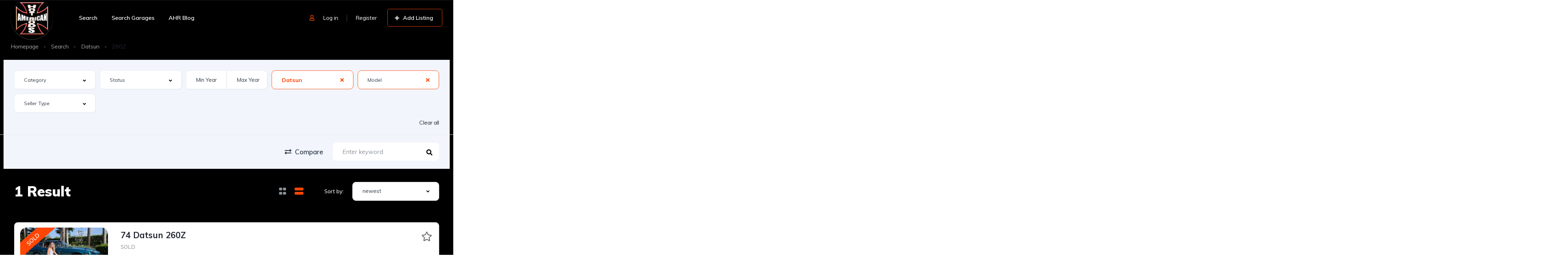

--- FILE ---
content_type: text/html; charset=UTF-8
request_url: https://americanhotrods.com/search/datsun/260z/?
body_size: 32407
content:
<!DOCTYPE html>
<html dir="ltr" lang="en-US" prefix="og: https://ogp.me/ns# og: http://ogp.me/ns#">
<head>
    <meta charset="UTF-8">
    <meta name="viewport" content="width=device-width, initial-scale=1">
    <link rel="profile" href="http://gmpg.org/xfn/11">
    <link rel="pingback" href="https://americanhotrods.com/xmlrpc.php">

    <title>Datsun - American Hot Rods</title>

		<!-- All in One SEO Pro 4.9.3 - aioseo.com -->
	<meta name="robots" content="max-image-preview:large" />
	<link rel="canonical" href="https://americanhotrods.com/search/datsun/" />
	<meta name="generator" content="All in One SEO Pro (AIOSEO) 4.9.3" />
		<meta property="og:locale" content="en_US" />
		<meta property="og:site_name" content="American Hot Rods - Buy, Sell or Show your Classic Car" />
		<meta property="og:type" content="article" />
		<meta property="og:title" content="Datsun" />
		<meta property="og:url" content="https://americanhotrods.com/search/datsun/" />
		<meta property="og:image" content="https://americanhotrods.com/wp-content/uploads/2024/10/cropped-logo7468-01.png" />
		<meta property="og:image:secure_url" content="https://americanhotrods.com/wp-content/uploads/2024/10/cropped-logo7468-01.png" />
		<meta property="og:image:width" content="512" />
		<meta property="og:image:height" content="512" />
		<meta name="twitter:card" content="summary_large_image" />
		<meta name="twitter:title" content="Datsun" />
		<meta name="twitter:image" content="https://americanhotrods.com/wp-content/uploads/2024/10/cropped-logo7468-01.png" />
		<script type="application/ld+json" class="aioseo-schema">
			{"@context":"https:\/\/schema.org","@graph":[{"@type":"BreadcrumbList","@id":"https:\/\/americanhotrods.com\/search\/datsun\/260z\/#breadcrumblist","itemListElement":[{"@type":"ListItem","@id":"https:\/\/americanhotrods.com#listItem","position":1,"name":"Home","item":"https:\/\/americanhotrods.com","nextItem":{"@type":"ListItem","@id":"#listItem","name":"Archives for "}}]},{"@type":"CollectionPage","@id":"https:\/\/americanhotrods.com\/search\/datsun\/260z\/#collectionpage","url":"https:\/\/americanhotrods.com\/search\/datsun\/260z\/","name":"Datsun - American Hot Rods","inLanguage":"en-US","isPartOf":{"@id":"https:\/\/americanhotrods.com\/#website"},"breadcrumb":{"@id":"https:\/\/americanhotrods.com\/search\/datsun\/260z\/#breadcrumblist"}},{"@type":"Organization","@id":"https:\/\/americanhotrods.com\/#organization","name":"American Hot Rods","description":"Buy, Sell or Show your Classic Car","url":"https:\/\/americanhotrods.com\/","logo":{"@type":"ImageObject","url":"https:\/\/americanhotrods.com\/wp-content\/uploads\/2022\/05\/cropped-ahrf-logo-1.png","@id":"https:\/\/americanhotrods.com\/search\/datsun\/260z\/#organizationLogo","width":512,"height":512},"image":{"@id":"https:\/\/americanhotrods.com\/search\/datsun\/260z\/#organizationLogo"}},{"@type":"WebSite","@id":"https:\/\/americanhotrods.com\/#website","url":"https:\/\/americanhotrods.com\/","name":"American Hot Rods","description":"Buy, Sell or Show your Classic Car","inLanguage":"en-US","publisher":{"@id":"https:\/\/americanhotrods.com\/#organization"}}]}
		</script>
		<!-- All in One SEO Pro -->


<!-- Easy Social Share Buttons for WordPress v.10.5 https://socialsharingplugin.com -->
<!-- / Easy Social Share Buttons for WordPress -->
<link rel='dns-prefetch' href='//fonts.googleapis.com' />
<link rel="alternate" type="application/rss+xml" title="American Hot Rods &raquo; Listings Feed" href="https://americanhotrods.com/search/feed/" />
<style id='wp-img-auto-sizes-contain-inline-css' type='text/css'>
img:is([sizes=auto i],[sizes^="auto," i]){contain-intrinsic-size:3000px 1500px}
/*# sourceURL=wp-img-auto-sizes-contain-inline-css */
</style>
<link rel='stylesheet' id='elementor-frontend-css' href='https://americanhotrods.com/wp-content/uploads/elementor/css/custom-frontend.min.css?ver=1769355992' type='text/css' media='all' />
<link rel='stylesheet' id='elementor-post-11944-css' href='https://americanhotrods.com/wp-content/uploads/elementor/css/post-11944.css?ver=1769355972' type='text/css' media='all' />
<link rel='stylesheet' id='elementor-post-12599-css' href='https://americanhotrods.com/wp-content/uploads/elementor/css/post-12599.css?ver=1769355972' type='text/css' media='all' />
<style id='wp-emoji-styles-inline-css' type='text/css'>

	img.wp-smiley, img.emoji {
		display: inline !important;
		border: none !important;
		box-shadow: none !important;
		height: 1em !important;
		width: 1em !important;
		margin: 0 0.07em !important;
		vertical-align: -0.1em !important;
		background: none !important;
		padding: 0 !important;
	}
/*# sourceURL=wp-emoji-styles-inline-css */
</style>
<link rel='stylesheet' id='wp-block-library-css' href='https://americanhotrods.com/wp-includes/css/dist/block-library/style.min.css?ver=6.9' type='text/css' media='all' />
<style id='classic-theme-styles-inline-css' type='text/css'>
/*! This file is auto-generated */
.wp-block-button__link{color:#fff;background-color:#32373c;border-radius:9999px;box-shadow:none;text-decoration:none;padding:calc(.667em + 2px) calc(1.333em + 2px);font-size:1.125em}.wp-block-file__button{background:#32373c;color:#fff;text-decoration:none}
/*# sourceURL=/wp-includes/css/classic-themes.min.css */
</style>
<link rel='stylesheet' id='aioseo/css/src/vue/standalone/blocks/table-of-contents/global.scss-css' href='https://americanhotrods.com/wp-content/plugins/all-in-one-seo-pack-pro/dist/Pro/assets/css/table-of-contents/global.e90f6d47.css?ver=4.9.3' type='text/css' media='all' />
<link rel='stylesheet' id='aioseo/css/src/vue/standalone/blocks/pro/recipe/global.scss-css' href='https://americanhotrods.com/wp-content/plugins/all-in-one-seo-pack-pro/dist/Pro/assets/css/recipe/global.67a3275f.css?ver=4.9.3' type='text/css' media='all' />
<link rel='stylesheet' id='aioseo/css/src/vue/standalone/blocks/pro/product/global.scss-css' href='https://americanhotrods.com/wp-content/plugins/all-in-one-seo-pack-pro/dist/Pro/assets/css/product/global.61066cfb.css?ver=4.9.3' type='text/css' media='all' />
<style id='global-styles-inline-css' type='text/css'>
:root{--wp--preset--aspect-ratio--square: 1;--wp--preset--aspect-ratio--4-3: 4/3;--wp--preset--aspect-ratio--3-4: 3/4;--wp--preset--aspect-ratio--3-2: 3/2;--wp--preset--aspect-ratio--2-3: 2/3;--wp--preset--aspect-ratio--16-9: 16/9;--wp--preset--aspect-ratio--9-16: 9/16;--wp--preset--color--black: #000000;--wp--preset--color--cyan-bluish-gray: #abb8c3;--wp--preset--color--white: #ffffff;--wp--preset--color--pale-pink: #f78da7;--wp--preset--color--vivid-red: #cf2e2e;--wp--preset--color--luminous-vivid-orange: #ff6900;--wp--preset--color--luminous-vivid-amber: #fcb900;--wp--preset--color--light-green-cyan: #7bdcb5;--wp--preset--color--vivid-green-cyan: #00d084;--wp--preset--color--pale-cyan-blue: #8ed1fc;--wp--preset--color--vivid-cyan-blue: #0693e3;--wp--preset--color--vivid-purple: #9b51e0;--wp--preset--gradient--vivid-cyan-blue-to-vivid-purple: linear-gradient(135deg,rgb(6,147,227) 0%,rgb(155,81,224) 100%);--wp--preset--gradient--light-green-cyan-to-vivid-green-cyan: linear-gradient(135deg,rgb(122,220,180) 0%,rgb(0,208,130) 100%);--wp--preset--gradient--luminous-vivid-amber-to-luminous-vivid-orange: linear-gradient(135deg,rgb(252,185,0) 0%,rgb(255,105,0) 100%);--wp--preset--gradient--luminous-vivid-orange-to-vivid-red: linear-gradient(135deg,rgb(255,105,0) 0%,rgb(207,46,46) 100%);--wp--preset--gradient--very-light-gray-to-cyan-bluish-gray: linear-gradient(135deg,rgb(238,238,238) 0%,rgb(169,184,195) 100%);--wp--preset--gradient--cool-to-warm-spectrum: linear-gradient(135deg,rgb(74,234,220) 0%,rgb(151,120,209) 20%,rgb(207,42,186) 40%,rgb(238,44,130) 60%,rgb(251,105,98) 80%,rgb(254,248,76) 100%);--wp--preset--gradient--blush-light-purple: linear-gradient(135deg,rgb(255,206,236) 0%,rgb(152,150,240) 100%);--wp--preset--gradient--blush-bordeaux: linear-gradient(135deg,rgb(254,205,165) 0%,rgb(254,45,45) 50%,rgb(107,0,62) 100%);--wp--preset--gradient--luminous-dusk: linear-gradient(135deg,rgb(255,203,112) 0%,rgb(199,81,192) 50%,rgb(65,88,208) 100%);--wp--preset--gradient--pale-ocean: linear-gradient(135deg,rgb(255,245,203) 0%,rgb(182,227,212) 50%,rgb(51,167,181) 100%);--wp--preset--gradient--electric-grass: linear-gradient(135deg,rgb(202,248,128) 0%,rgb(113,206,126) 100%);--wp--preset--gradient--midnight: linear-gradient(135deg,rgb(2,3,129) 0%,rgb(40,116,252) 100%);--wp--preset--font-size--small: 13px;--wp--preset--font-size--medium: 20px;--wp--preset--font-size--large: 36px;--wp--preset--font-size--x-large: 42px;--wp--preset--spacing--20: 0.44rem;--wp--preset--spacing--30: 0.67rem;--wp--preset--spacing--40: 1rem;--wp--preset--spacing--50: 1.5rem;--wp--preset--spacing--60: 2.25rem;--wp--preset--spacing--70: 3.38rem;--wp--preset--spacing--80: 5.06rem;--wp--preset--shadow--natural: 6px 6px 9px rgba(0, 0, 0, 0.2);--wp--preset--shadow--deep: 12px 12px 50px rgba(0, 0, 0, 0.4);--wp--preset--shadow--sharp: 6px 6px 0px rgba(0, 0, 0, 0.2);--wp--preset--shadow--outlined: 6px 6px 0px -3px rgb(255, 255, 255), 6px 6px rgb(0, 0, 0);--wp--preset--shadow--crisp: 6px 6px 0px rgb(0, 0, 0);}:where(.is-layout-flex){gap: 0.5em;}:where(.is-layout-grid){gap: 0.5em;}body .is-layout-flex{display: flex;}.is-layout-flex{flex-wrap: wrap;align-items: center;}.is-layout-flex > :is(*, div){margin: 0;}body .is-layout-grid{display: grid;}.is-layout-grid > :is(*, div){margin: 0;}:where(.wp-block-columns.is-layout-flex){gap: 2em;}:where(.wp-block-columns.is-layout-grid){gap: 2em;}:where(.wp-block-post-template.is-layout-flex){gap: 1.25em;}:where(.wp-block-post-template.is-layout-grid){gap: 1.25em;}.has-black-color{color: var(--wp--preset--color--black) !important;}.has-cyan-bluish-gray-color{color: var(--wp--preset--color--cyan-bluish-gray) !important;}.has-white-color{color: var(--wp--preset--color--white) !important;}.has-pale-pink-color{color: var(--wp--preset--color--pale-pink) !important;}.has-vivid-red-color{color: var(--wp--preset--color--vivid-red) !important;}.has-luminous-vivid-orange-color{color: var(--wp--preset--color--luminous-vivid-orange) !important;}.has-luminous-vivid-amber-color{color: var(--wp--preset--color--luminous-vivid-amber) !important;}.has-light-green-cyan-color{color: var(--wp--preset--color--light-green-cyan) !important;}.has-vivid-green-cyan-color{color: var(--wp--preset--color--vivid-green-cyan) !important;}.has-pale-cyan-blue-color{color: var(--wp--preset--color--pale-cyan-blue) !important;}.has-vivid-cyan-blue-color{color: var(--wp--preset--color--vivid-cyan-blue) !important;}.has-vivid-purple-color{color: var(--wp--preset--color--vivid-purple) !important;}.has-black-background-color{background-color: var(--wp--preset--color--black) !important;}.has-cyan-bluish-gray-background-color{background-color: var(--wp--preset--color--cyan-bluish-gray) !important;}.has-white-background-color{background-color: var(--wp--preset--color--white) !important;}.has-pale-pink-background-color{background-color: var(--wp--preset--color--pale-pink) !important;}.has-vivid-red-background-color{background-color: var(--wp--preset--color--vivid-red) !important;}.has-luminous-vivid-orange-background-color{background-color: var(--wp--preset--color--luminous-vivid-orange) !important;}.has-luminous-vivid-amber-background-color{background-color: var(--wp--preset--color--luminous-vivid-amber) !important;}.has-light-green-cyan-background-color{background-color: var(--wp--preset--color--light-green-cyan) !important;}.has-vivid-green-cyan-background-color{background-color: var(--wp--preset--color--vivid-green-cyan) !important;}.has-pale-cyan-blue-background-color{background-color: var(--wp--preset--color--pale-cyan-blue) !important;}.has-vivid-cyan-blue-background-color{background-color: var(--wp--preset--color--vivid-cyan-blue) !important;}.has-vivid-purple-background-color{background-color: var(--wp--preset--color--vivid-purple) !important;}.has-black-border-color{border-color: var(--wp--preset--color--black) !important;}.has-cyan-bluish-gray-border-color{border-color: var(--wp--preset--color--cyan-bluish-gray) !important;}.has-white-border-color{border-color: var(--wp--preset--color--white) !important;}.has-pale-pink-border-color{border-color: var(--wp--preset--color--pale-pink) !important;}.has-vivid-red-border-color{border-color: var(--wp--preset--color--vivid-red) !important;}.has-luminous-vivid-orange-border-color{border-color: var(--wp--preset--color--luminous-vivid-orange) !important;}.has-luminous-vivid-amber-border-color{border-color: var(--wp--preset--color--luminous-vivid-amber) !important;}.has-light-green-cyan-border-color{border-color: var(--wp--preset--color--light-green-cyan) !important;}.has-vivid-green-cyan-border-color{border-color: var(--wp--preset--color--vivid-green-cyan) !important;}.has-pale-cyan-blue-border-color{border-color: var(--wp--preset--color--pale-cyan-blue) !important;}.has-vivid-cyan-blue-border-color{border-color: var(--wp--preset--color--vivid-cyan-blue) !important;}.has-vivid-purple-border-color{border-color: var(--wp--preset--color--vivid-purple) !important;}.has-vivid-cyan-blue-to-vivid-purple-gradient-background{background: var(--wp--preset--gradient--vivid-cyan-blue-to-vivid-purple) !important;}.has-light-green-cyan-to-vivid-green-cyan-gradient-background{background: var(--wp--preset--gradient--light-green-cyan-to-vivid-green-cyan) !important;}.has-luminous-vivid-amber-to-luminous-vivid-orange-gradient-background{background: var(--wp--preset--gradient--luminous-vivid-amber-to-luminous-vivid-orange) !important;}.has-luminous-vivid-orange-to-vivid-red-gradient-background{background: var(--wp--preset--gradient--luminous-vivid-orange-to-vivid-red) !important;}.has-very-light-gray-to-cyan-bluish-gray-gradient-background{background: var(--wp--preset--gradient--very-light-gray-to-cyan-bluish-gray) !important;}.has-cool-to-warm-spectrum-gradient-background{background: var(--wp--preset--gradient--cool-to-warm-spectrum) !important;}.has-blush-light-purple-gradient-background{background: var(--wp--preset--gradient--blush-light-purple) !important;}.has-blush-bordeaux-gradient-background{background: var(--wp--preset--gradient--blush-bordeaux) !important;}.has-luminous-dusk-gradient-background{background: var(--wp--preset--gradient--luminous-dusk) !important;}.has-pale-ocean-gradient-background{background: var(--wp--preset--gradient--pale-ocean) !important;}.has-electric-grass-gradient-background{background: var(--wp--preset--gradient--electric-grass) !important;}.has-midnight-gradient-background{background: var(--wp--preset--gradient--midnight) !important;}.has-small-font-size{font-size: var(--wp--preset--font-size--small) !important;}.has-medium-font-size{font-size: var(--wp--preset--font-size--medium) !important;}.has-large-font-size{font-size: var(--wp--preset--font-size--large) !important;}.has-x-large-font-size{font-size: var(--wp--preset--font-size--x-large) !important;}
:where(.wp-block-post-template.is-layout-flex){gap: 1.25em;}:where(.wp-block-post-template.is-layout-grid){gap: 1.25em;}
:where(.wp-block-term-template.is-layout-flex){gap: 1.25em;}:where(.wp-block-term-template.is-layout-grid){gap: 1.25em;}
:where(.wp-block-columns.is-layout-flex){gap: 2em;}:where(.wp-block-columns.is-layout-grid){gap: 2em;}
:root :where(.wp-block-pullquote){font-size: 1.5em;line-height: 1.6;}
/*# sourceURL=global-styles-inline-css */
</style>
<link rel='stylesheet' id='woocommerce-layout-css' href='https://americanhotrods.com/wp-content/plugins/woocommerce/assets/css/woocommerce-layout.css?ver=10.1.3' type='text/css' media='all' />
<link rel='stylesheet' id='woocommerce-smallscreen-css' href='https://americanhotrods.com/wp-content/plugins/woocommerce/assets/css/woocommerce-smallscreen.css?ver=10.1.3' type='text/css' media='only screen and (max-width: 768px)' />
<link rel='stylesheet' id='woocommerce-general-css' href='https://americanhotrods.com/wp-content/plugins/woocommerce/assets/css/woocommerce.css?ver=10.1.3' type='text/css' media='all' />
<style id='woocommerce-inline-inline-css' type='text/css'>
.woocommerce form .form-row .required { visibility: visible; }
/*# sourceURL=woocommerce-inline-inline-css */
</style>
<link rel='stylesheet' id='elementor-icons-css' href='https://americanhotrods.com/wp-content/plugins/elementor/assets/lib/eicons/css/elementor-icons.min.css?ver=5.46.0' type='text/css' media='all' />
<link rel='stylesheet' id='elementor-post-20438-css' href='https://americanhotrods.com/wp-content/uploads/elementor/css/post-20438.css?ver=1769355992' type='text/css' media='all' />
<link rel='stylesheet' id='font-awesome-5-all-css' href='https://americanhotrods.com/wp-content/plugins/elementor/assets/lib/font-awesome/css/all.min.css?ver=3.34.2' type='text/css' media='all' />
<link rel='stylesheet' id='font-awesome-4-shim-css' href='https://americanhotrods.com/wp-content/plugins/elementor/assets/lib/font-awesome/css/v4-shims.min.css?ver=3.34.2' type='text/css' media='all' />
<link rel='stylesheet' id='subscribe-forms-css-css' href='https://americanhotrods.com/wp-content/plugins/easy-social-share-buttons3/assets/modules/subscribe-forms.min.css?ver=10.5' type='text/css' media='all' />
<link rel='stylesheet' id='easy-social-share-buttons-css' href='https://americanhotrods.com/wp-content/plugins/easy-social-share-buttons3/assets/css/easy-social-share-buttons.min.css?ver=10.5' type='text/css' media='all' />
<style id='easy-social-share-buttons-inline-css' type='text/css'>
.essb_links.essb_share .essb_link_facebook a:hover, .essb_links .essb_link_facebook a:focus{background-color:#ff4605!important;}.essb_links.essb_share .essb_link_facebook_like a:hover, .essb_links .essb_link_facebook_like a:focus{background-color:#ff4605!important;}.essb_links.essb_share .essb_link_twitter a:hover, .essb_links .essb_link_twitter a:focus{background-color:#ff4605!important;}.essb_links.essb_share .essb_link_pinterest a:hover, .essb_links .essb_link_pinterest a:focus{background-color:#ff4605!important;}.essb_links.essb_share .essb_link_tumblr a:hover, .essb_links .essb_link_tumblr a:focus{background-color:#ff4605!important;}.essb_links.essb_share .essb_link_mail a:hover, .essb_links .essb_link_mail a:focus{background-color:#ff4605!important;}.essb_links.essb_share .essb_link_reddit a:hover, .essb_links .essb_link_reddit a:focus{background-color:#ff4605!important;}.essb_links.essb_share .essb_link_whatsapp a:hover, .essb_links .essb_link_whatsapp a:focus{background-color:#ff4605!important;}.essb_links.essb_share .essb_link_gmail a:hover, .essb_links .essb_link_gmail a:focus{background-color:#ff4605!important;}.essb_links.essb_share .essb_link_telegram a:hover, .essb_links .essb_link_telegram a:focus{background-color:#ff4605!important;}.essb_links.essb_share .essb_link_messenger a:hover, .essb_links .essb_link_messenger a:focus{background-color:#ff4605!important;}.essb_links.essb_share .essb_link_copy a:hover, .essb_links .essb_link_copy a:focus{background-color:#ff4605!important;}.essb_links.essb_share .essb_link_Ebay a:hover, .essb_links .essb_link_Ebay a:focus{background-color:#ff4605!important;}.essb_links .essb_link_Ebay a svg, .essb_links .essb_link_Ebay a svg path { fill: #000000!important; }
/*# sourceURL=easy-social-share-buttons-inline-css */
</style>
<link rel='stylesheet' id='brands-styles-css' href='https://americanhotrods.com/wp-content/plugins/woocommerce/assets/css/brands.css?ver=10.1.3' type='text/css' media='all' />
<link rel='stylesheet' id='vehica-css' href='https://americanhotrods.com/wp-content/themes/vehica/style.css?ver=1.0.102' type='text/css' media='all' />
<style id='vehica-inline-css' type='text/css'>
 body, textarea, input, button{font-family:'Muli', Arial,Helvetica,sans-serif!important}h1, h2, h3, h4, h5, h6{font-family:'Muli', Arial,Helvetica,sans-serif}:root{--primary:#ff4605;--primary-light:#fff0eb}
/*# sourceURL=vehica-inline-css */
</style>
<link rel='stylesheet' id='vehica-child-css' href='https://americanhotrods.com/wp-content/themes/vehica/style.css?ver=6.9' type='text/css' media='all' />
<link rel='stylesheet' id='e-popup-css' href='https://americanhotrods.com/wp-content/plugins/elementor-pro/assets/css/conditionals/popup.min.css?ver=3.34.2' type='text/css' media='all' />
<link rel='stylesheet' id='widget-heading-css' href='https://americanhotrods.com/wp-content/plugins/elementor/assets/css/widget-heading.min.css?ver=3.34.2' type='text/css' media='all' />
<link rel='stylesheet' id='widget-image-css' href='https://americanhotrods.com/wp-content/plugins/elementor/assets/css/widget-image.min.css?ver=3.34.2' type='text/css' media='all' />
<link rel='stylesheet' id='elementor-post-20760-css' href='https://americanhotrods.com/wp-content/uploads/elementor/css/post-20760.css?ver=1769355971' type='text/css' media='all' />
<link rel='stylesheet' id='elementor-post-20632-css' href='https://americanhotrods.com/wp-content/uploads/elementor/css/post-20632.css?ver=1769355971' type='text/css' media='all' />
<link rel='stylesheet' id='elementor-icons-shared-0-css' href='https://americanhotrods.com/wp-content/plugins/elementor/assets/lib/font-awesome/css/fontawesome.min.css?ver=5.15.3' type='text/css' media='all' />
<link rel='stylesheet' id='elementor-icons-fa-regular-css' href='https://americanhotrods.com/wp-content/plugins/elementor/assets/lib/font-awesome/css/regular.min.css?ver=5.15.3' type='text/css' media='all' />
<link rel='stylesheet' id='elementor-icons-fa-solid-css' href='https://americanhotrods.com/wp-content/plugins/elementor/assets/lib/font-awesome/css/solid.min.css?ver=5.15.3' type='text/css' media='all' />
<link rel='stylesheet' id='elementor-icons-fa-brands-css' href='https://americanhotrods.com/wp-content/plugins/elementor/assets/lib/font-awesome/css/brands.min.css?ver=5.15.3' type='text/css' media='all' />
<link rel='stylesheet' id='vue-select-css' href='https://americanhotrods.com/wp-content/plugins/vehica-core/assets/css/vue-select.min.css?ver=6.9' type='text/css' media='all' />
<link rel='stylesheet' id='google-font-muli-css' href='https://fonts.googleapis.com/css?family=Muli%3A300%2C300italic%2C400%2C400italic%2C500%2C500italic%2C600%2C600italic%2C700%2C700italic%2C800%2C800italic%2C900%2C900italic&#038;ver=6.9' type='text/css' media='all' />
<link rel='stylesheet' id='elementor-gf-local-roboto-css' href='https://americanhotrods.com/wp-content/uploads/elementor/google-fonts/css/roboto.css?ver=1742281244' type='text/css' media='all' />
<link rel='stylesheet' id='elementor-gf-local-robotoslab-css' href='https://americanhotrods.com/wp-content/uploads/elementor/google-fonts/css/robotoslab.css?ver=1742281251' type='text/css' media='all' />
<script type="text/javascript" src="https://americanhotrods.com/wp-includes/js/jquery/jquery.min.js?ver=3.7.1" id="jquery-core-js"></script>
<script type="text/javascript" src="https://americanhotrods.com/wp-includes/js/jquery/jquery-migrate.min.js?ver=3.4.1" id="jquery-migrate-js"></script>
<script type="text/javascript" src="https://americanhotrods.com/wp-content/plugins/woocommerce/assets/js/jquery-blockui/jquery.blockUI.min.js?ver=2.7.0-wc.10.1.3" id="jquery-blockui-js" defer="defer" data-wp-strategy="defer"></script>
<script type="text/javascript" id="wc-add-to-cart-js-extra">
/* <![CDATA[ */
var wc_add_to_cart_params = {"ajax_url":"/wp-admin/admin-ajax.php","wc_ajax_url":"/?wc-ajax=%%endpoint%%","i18n_view_cart":"View cart","cart_url":"https://americanhotrods.com/cart/","is_cart":"","cart_redirect_after_add":"no"};
//# sourceURL=wc-add-to-cart-js-extra
/* ]]> */
</script>
<script type="text/javascript" src="https://americanhotrods.com/wp-content/plugins/woocommerce/assets/js/frontend/add-to-cart.min.js?ver=10.1.3" id="wc-add-to-cart-js" defer="defer" data-wp-strategy="defer"></script>
<script type="text/javascript" src="https://americanhotrods.com/wp-content/plugins/woocommerce/assets/js/js-cookie/js.cookie.min.js?ver=2.1.4-wc.10.1.3" id="js-cookie-js" defer="defer" data-wp-strategy="defer"></script>
<script type="text/javascript" id="woocommerce-js-extra">
/* <![CDATA[ */
var woocommerce_params = {"ajax_url":"/wp-admin/admin-ajax.php","wc_ajax_url":"/?wc-ajax=%%endpoint%%","i18n_password_show":"Show password","i18n_password_hide":"Hide password"};
//# sourceURL=woocommerce-js-extra
/* ]]> */
</script>
<script type="text/javascript" src="https://americanhotrods.com/wp-content/plugins/woocommerce/assets/js/frontend/woocommerce.min.js?ver=10.1.3" id="woocommerce-js" defer="defer" data-wp-strategy="defer"></script>
<script type="text/javascript" src="https://americanhotrods.com/wp-content/plugins/elementor/assets/lib/font-awesome/js/v4-shims.min.js?ver=3.34.2" id="font-awesome-4-shim-js"></script>
<script type="text/javascript" id="lazysizes-js-before">
/* <![CDATA[ */
        window.lazySizesConfig = window.lazySizesConfig || {};
        window.lazySizesConfig.loadMode = 1
        window.lazySizesConfig.init = 0
        
//# sourceURL=lazysizes-js-before
/* ]]> */
</script>
<script type="text/javascript" src="https://americanhotrods.com/wp-content/plugins/vehica-core/assets/js/lazysizes.min.js?ver=6.9" id="lazysizes-js"></script>
<link rel="https://api.w.org/" href="https://americanhotrods.com/wp-json/" /><link rel="alternate" title="JSON" type="application/json" href="https://americanhotrods.com/wp-json/wp/v2/vehica_6659/4057" /><link rel="EditURI" type="application/rsd+xml" title="RSD" href="https://americanhotrods.com/xmlrpc.php?rsd" />
<meta name="generator" content="WordPress 6.9" />
<meta name="generator" content="WooCommerce 10.1.3" />
<script src="https://cdn.jsdelivr.net/npm/libphonenumber-js@1.9.47/bundle/libphonenumber-js.min.js"></script>
<script src="https://cdnjs.cloudflare.com/ajax/libs/intl-tel-input/17.0.8/js/intlTelInput.min.js"></script>	<noscript><style>.woocommerce-product-gallery{ opacity: 1 !important; }</style></noscript>
	<meta name="generator" content="Elementor 3.34.2; features: additional_custom_breakpoints; settings: css_print_method-external, google_font-enabled, font_display-auto">
			<style>
				.e-con.e-parent:nth-of-type(n+4):not(.e-lazyloaded):not(.e-no-lazyload),
				.e-con.e-parent:nth-of-type(n+4):not(.e-lazyloaded):not(.e-no-lazyload) * {
					background-image: none !important;
				}
				@media screen and (max-height: 1024px) {
					.e-con.e-parent:nth-of-type(n+3):not(.e-lazyloaded):not(.e-no-lazyload),
					.e-con.e-parent:nth-of-type(n+3):not(.e-lazyloaded):not(.e-no-lazyload) * {
						background-image: none !important;
					}
				}
				@media screen and (max-height: 640px) {
					.e-con.e-parent:nth-of-type(n+2):not(.e-lazyloaded):not(.e-no-lazyload),
					.e-con.e-parent:nth-of-type(n+2):not(.e-lazyloaded):not(.e-no-lazyload) * {
						background-image: none !important;
					}
				}
			</style>
			<link rel="icon" href="https://americanhotrods.com/wp-content/uploads/2020/12/cropped-icon-v-32x32.png" sizes="32x32" />
<link rel="icon" href="https://americanhotrods.com/wp-content/uploads/2020/12/cropped-icon-v-192x192.png" sizes="192x192" />
<link rel="apple-touch-icon" href="https://americanhotrods.com/wp-content/uploads/2020/12/cropped-icon-v-180x180.png" />
<meta name="msapplication-TileImage" content="https://americanhotrods.com/wp-content/uploads/2020/12/cropped-icon-v-270x270.png" />
		<style type="text/css" id="wp-custom-css">
			body{
	color; white;
}
.vehica-panel-menu-mobile__avatar{
	display:none!important;
} */
.elementor-widget-wrap elementor-element-populated { position: sticky; position: -webkit-sticky; top: 50px; } 

#masterqr_print_wrapepr {
	display: none;
}

#MasterMQRprintButton {
	width: 100%;
	font-size: 17px;
  font-weight: 600;
	line-height: 20px;
	border-radius: 10px 10px 10px 10px;
	padding: 15px 15px 15px 15px;
}

@media print {
	@page {
		size: 8.5in 5.5in;
		size: portrait;
	}
  #masterqr_print_wrapepr {
		display: block;
	}
}
.vehica-car-description {
  color: #000;
	padding: 20px;
}
.vehica-section-label {
  color:#fff;
	padding: 15px;
}
.vehica-contact-form{
	background-color: gray;
  padding: 20px;
  border-radius: 20px;
}
.vehica-inventory-v1__title {
  font-size: 40px;
  line-height: 53px;
  font-weight: 900;
  margin-bottom: 15px;
  color: white;
}
.vehica-car-form__section-title {
  color: #fff;
}
.vehica-car-form__tip__content {
  color: #fff;
}
.vehica-car-form__heading {
  color: #fff;
}
.vehica-package {
	background: #000;
}
.vehica-package--free .vehica-package__price {
  color: #fff;
  font-size: 29px;
}
.vehica-package--free .vehica-package__radio__inner {
  background: var(--primary);
}
.vehica-car-name {
  color: #fff;
}
.elementor-widget-vehica_description_single_car_widget{
	background: white;
	border-radius: 5px;
}
.vehica-chat {
  color: #000;
}
.vehica-chat__user-name{
	color: #fff;
}
.vehica-chat__title-chats {
  color: #fff;
}
.vehica-chat .vehica-chat__message-wrapper--me .vehica-chat__text {
  background: rgb(255, 255, 255);
}
.vehica-chat .vehica-chat__intro {
  color: #fff;
}
.vehica-chat__listing-info__user-action{color: var(--primary)}
.vehica-chat .vehica-chat__messages {
  background: #3e3e3e;
}
.vehica-chat__messages-bottom {
  background-color: rgba(132, 132, 132, 0.5);
}
vehica-panel-list__status {
  color: #fff;
}
.vehica-user-vehicles__title {
  color: white;
}
.vehica-chat .vehica-chat__user {
	color: #0036a2;
}
.vehica-chat .vehica-chat__user:hover{
	color: #0036a2;
}
@media (min-width: 1024px) {
  .vehica-chat .vehica-chat__user--active {
    background: #0036a2;
  }
}
.vehica-packages{
	color: white;
}
.vehica-post-field__name{
    color: white;
}
.vehica-checkbox--featured-big label {
  color: #fff !important;
}
.vehica-checkbox--featured-big label:hover, .vehica-checkbox--featured-big label:active, .vehica-checkbox--featured-big label:focus {
    color: #ff9980 !important;
}
.vehica-post-field__text {
color: white;}.vehica-car-offer-id {color: #fff;}
.vehica-compare-add .vehica-checkbox {
  background-color: black;
	border-radius: 2px;
}
.vehica-inventory-v1__sort__heading {
  padding-right: 25px;
  color: white;
}
..vehica-compare h1 {
  color: #ffffff;
}
.vehica-panel-list__status{color:white;}
.vehica-chat .vehica-chat__user:hover {
  background: #ff7801;
}
.vehica-package--active {
  border: 10px solid var(--primary);
}
.vehica-package--free.vehica-package--active {
  border: 10px solid var(--primary);
}
.phone-input {
    border-radius: 10px;
    box-shadow: 1px 1px 0 0 rgba(196, 196, 196, 0.24);
    border: solid 1px #e7edf3;
    height: 53px;
    line-height: 53px;
    padding: 0 27px;
    font-size: 15px;
    color: #2f3b48;
    width: 100%;
}
/* Make the intl-tel-input container full width */
.iti {
    width: 100% !important;
}

/* Ensure the input field inside intl-tel-input takes full width */
.iti input {
    width: 100% !important;
}

/* Ensure the dropdown and separate dial code container align properly */
.iti--allow-dropdown,
.iti--separate-dial-code {
    width: 100% !important;
}
		</style>
		</head>
<body class="archive post-type-archive post-type-archive-vehica_car wp-custom-logo wp-theme-vehica theme-vehica woocommerce-no-js vehica-version-1.0.102 vehica-menu-sticky essb-10.5 elementor-default elementor-kit-20438">

    		<div data-elementor-type="wp-post" data-elementor-id="12599" class="elementor elementor-12599" data-elementor-post-type="vehica_template">
						<section class="elementor-section elementor-top-section elementor-element elementor-element-97f8a3c elementor-section-stretched elementor-section-full_width elementor-section-height-default elementor-section-height-default" data-id="97f8a3c" data-element_type="section" data-settings="{&quot;stretch_section&quot;:&quot;section-stretched&quot;,&quot;background_background&quot;:&quot;classic&quot;}">
						<div class="elementor-container elementor-column-gap-default">
					<div class="elementor-column elementor-col-100 elementor-top-column elementor-element elementor-element-73bbc28" data-id="73bbc28" data-element_type="column">
			<div class="elementor-widget-wrap elementor-element-populated">
						<div class="elementor-element elementor-element-c5bb9ce elementor-widget elementor-widget-vehica_menu_general_widget" data-id="c5bb9ce" data-element_type="widget" data-settings="{&quot;logo_max_height&quot;:{&quot;unit&quot;:&quot;px&quot;,&quot;size&quot;:120,&quot;sizes&quot;:[]},&quot;logo_max_height_tablet&quot;:{&quot;unit&quot;:&quot;px&quot;,&quot;size&quot;:32,&quot;sizes&quot;:[]},&quot;sticky_logo_height&quot;:{&quot;unit&quot;:&quot;px&quot;,&quot;size&quot;:119,&quot;sizes&quot;:[]},&quot;logo_max_height_mobile&quot;:{&quot;unit&quot;:&quot;px&quot;,&quot;size&quot;:80,&quot;sizes&quot;:[]},&quot;sticky_logo_height_tablet&quot;:{&quot;unit&quot;:&quot;px&quot;,&quot;size&quot;:&quot;&quot;,&quot;sizes&quot;:[]},&quot;sticky_logo_height_mobile&quot;:{&quot;unit&quot;:&quot;px&quot;,&quot;size&quot;:&quot;&quot;,&quot;sizes&quot;:[]},&quot;button_border_radius&quot;:{&quot;unit&quot;:&quot;px&quot;,&quot;top&quot;:&quot;&quot;,&quot;right&quot;:&quot;&quot;,&quot;bottom&quot;:&quot;&quot;,&quot;left&quot;:&quot;&quot;,&quot;isLinked&quot;:true},&quot;button_border_radius_tablet&quot;:{&quot;unit&quot;:&quot;px&quot;,&quot;top&quot;:&quot;&quot;,&quot;right&quot;:&quot;&quot;,&quot;bottom&quot;:&quot;&quot;,&quot;left&quot;:&quot;&quot;,&quot;isLinked&quot;:true},&quot;button_border_radius_mobile&quot;:{&quot;unit&quot;:&quot;px&quot;,&quot;top&quot;:&quot;&quot;,&quot;right&quot;:&quot;&quot;,&quot;bottom&quot;:&quot;&quot;,&quot;left&quot;:&quot;&quot;,&quot;isLinked&quot;:true},&quot;button_border_radius_hover&quot;:{&quot;unit&quot;:&quot;px&quot;,&quot;top&quot;:&quot;&quot;,&quot;right&quot;:&quot;&quot;,&quot;bottom&quot;:&quot;&quot;,&quot;left&quot;:&quot;&quot;,&quot;isLinked&quot;:true},&quot;button_border_radius_hover_tablet&quot;:{&quot;unit&quot;:&quot;px&quot;,&quot;top&quot;:&quot;&quot;,&quot;right&quot;:&quot;&quot;,&quot;bottom&quot;:&quot;&quot;,&quot;left&quot;:&quot;&quot;,&quot;isLinked&quot;:true},&quot;button_border_radius_hover_mobile&quot;:{&quot;unit&quot;:&quot;px&quot;,&quot;top&quot;:&quot;&quot;,&quot;right&quot;:&quot;&quot;,&quot;bottom&quot;:&quot;&quot;,&quot;left&quot;:&quot;&quot;,&quot;isLinked&quot;:true},&quot;button_mobile_border_radius&quot;:{&quot;unit&quot;:&quot;px&quot;,&quot;top&quot;:&quot;&quot;,&quot;right&quot;:&quot;&quot;,&quot;bottom&quot;:&quot;&quot;,&quot;left&quot;:&quot;&quot;,&quot;isLinked&quot;:true},&quot;button_mobile_border_radius_tablet&quot;:{&quot;unit&quot;:&quot;px&quot;,&quot;top&quot;:&quot;&quot;,&quot;right&quot;:&quot;&quot;,&quot;bottom&quot;:&quot;&quot;,&quot;left&quot;:&quot;&quot;,&quot;isLinked&quot;:true},&quot;button_mobile_border_radius_mobile&quot;:{&quot;unit&quot;:&quot;px&quot;,&quot;top&quot;:&quot;&quot;,&quot;right&quot;:&quot;&quot;,&quot;bottom&quot;:&quot;&quot;,&quot;left&quot;:&quot;&quot;,&quot;isLinked&quot;:true},&quot;button_mobile_border_radius_hover&quot;:{&quot;unit&quot;:&quot;px&quot;,&quot;top&quot;:&quot;&quot;,&quot;right&quot;:&quot;&quot;,&quot;bottom&quot;:&quot;&quot;,&quot;left&quot;:&quot;&quot;,&quot;isLinked&quot;:true},&quot;button_mobile_border_radius_hover_tablet&quot;:{&quot;unit&quot;:&quot;px&quot;,&quot;top&quot;:&quot;&quot;,&quot;right&quot;:&quot;&quot;,&quot;bottom&quot;:&quot;&quot;,&quot;left&quot;:&quot;&quot;,&quot;isLinked&quot;:true},&quot;button_mobile_border_radius_hover_mobile&quot;:{&quot;unit&quot;:&quot;px&quot;,&quot;top&quot;:&quot;&quot;,&quot;right&quot;:&quot;&quot;,&quot;bottom&quot;:&quot;&quot;,&quot;left&quot;:&quot;&quot;,&quot;isLinked&quot;:true}}" data-widget_type="vehica_menu_general_widget.default">
				<div class="elementor-widget-container">
					<header class="vehica-app vehica-header vehica-header--with-submit-button vehica-header--with-dashboard-link">
            <div class="vehica-hide-mobile vehica-hide-tablet">
            <div class="vehica-menu__desktop">
    <div class="vehica-menu__wrapper">
        <div class="vehica-menu__left">
                            <div class="vehica-logo">
                    <a
                            href="https://americanhotrods.com"
                            title="American Hot Rods"
                    >
                        <img
                                src="https://americanhotrods.com/wp-content/uploads/2022/05/cropped-ahrf-logo-1.png"
                                alt="American Hot Rods"
                        >
                    </a>
                </div>

                <div class="vehica-logo vehica-logo--sticky">
                    <a
                            href="https://americanhotrods.com"
                            title="American Hot Rods"
                    >
                        <img
                                src="https://americanhotrods.com/wp-content/uploads/2022/05/cropped-ahrf-logo-1.png"
                                alt="American Hot Rods"
                        >
                    </a>
                </div>
            
                            <div class="vehica-menu__container">
                    <div class="vehica-menu-hover"></div>
                    <div id="vehica-menu" class="vehica-menu"><div
        id="vehica-menu-element-menu-item-1-22545"
        class="menu-item menu-item-type-custom menu-item-object-custom menu-item-22545 vehica-menu-item-depth-0"
>
    <a
            href="https://americanhotrods.com/search/"
            title="Search"
            class="vehica-menu__link"
            >
        Search    </a>
</div>
<div
        id="vehica-menu-element-menu-item-1-100645"
        class="menu-item menu-item-type-post_type menu-item-object-page menu-item-100645 vehica-menu-item-depth-0"
>
    <a
            href="https://americanhotrods.com/search-all-garages/"
            title="Search Garages"
            class="vehica-menu__link"
            >
        Search Garages    </a>
</div>
<div
        id="vehica-menu-element-menu-item-1-100706"
        class="menu-item menu-item-type-post_type menu-item-object-page menu-item-100706 vehica-menu-item-depth-0"
>
    <a
            href="https://americanhotrods.com/blog-2/"
            title="AHR Blog"
            class="vehica-menu__link"
            >
        AHR Blog    </a>
</div>
</div>                </div>
                    </div>

        <div class="vehica-menu__sticky-submit">
                            <div class="vehica-top-bar__element vehica-top-bar__element--panel">
                    <div class="vehica-menu-desktop-login-register-link">
                        
                                                                                    <span class="vehica-menu-desktop-login-register-link__user-icon">
                                    <i class="far fa-user"></i>
                                </span>

                                <div class="vehica-menu-item-depth-0">
                                    <a href="https://americanhotrods.com/login-register/">
                                        <span class="vehica-menu-desktop-login-register-link__login-text vehica-menu-item-depth-0">
                                            Log in                                        </span>
                                    </a>
                                </div>

                                                                    <span class="vehica-menu-desktop-login-register-link__separator"></span>

                                    <div class="vehica-menu-item-depth-0">
                                        <a href="https://americanhotrods.com/login-register/">
                                            <span class="vehica-menu-desktop-login-register-link__register-text vehica-menu-item-depth-0">
                                                Register                                            </span>
                                        </a>
                                    </div>
                                                                                                        </div>
                </div>
            
                            <a
                        class="vehica-button vehica-button--menu-submit"
                        href="https://americanhotrods.com/panel/?action=create"
                >
                        <span class="vehica-menu-item-depth-0">
                                                            <i class="fas fa-plus"></i>
                            
                                                            <span>Add Listing</span>
                                                    </span>
                </a>
                    </div>
    </div>
</div>
        </div>

        <div class="vehica-hide-desktop">
            <div
            class="vehica-mobile-menu__wrapper vehica-hide-desktop"
    >
            <div class="vehica-mobile-menu__hamburger">
            <vehica-mobile-menu>
                <div slot-scope="menu">
                    <svg
                            @click.prevent="menu.onShow"
                            xmlns="http://www.w3.org/2000/svg"
                            width="20"
                            height="15"
                            viewBox="0 0 28 21"
                            class="vehica-menu-icon"
                    >
                        <g id="vehica-menu-svg" transform="translate(-11925 99)">
                            <rect id="Op_component_1" data-name="Op component 1" width="28" height="4.2" rx="1.5"
                                  transform="translate(11925 -99)"
                                  fill="#ff4605"/>
                            <rect id="Op_component_2" data-name="Op component 2" width="19.6" height="4.2" rx="1.5"
                                  transform="translate(11925 -90.6)"
                                  fill="#ff4605"/>
                            <rect id="Op_component_3" data-name="Op component 3" width="14" height="4.2" rx="1.5"
                                  transform="translate(11925 -82.2)"
                                  fill="#ff4605"/>
                        </g>
                    </svg>

                    <template>
                        <div :class="{'vehica-active': menu.show}" class="vehica-mobile-menu__open">
                            <div class="vehica-mobile-menu__open__content">
                                <div class="vehica-mobile-menu__open__top">
                                                                            <div class="vehica-mobile-menu__open__top__submit-button">
                                            <a
                                                    href="https://americanhotrods.com/panel/?action=create"
                                                    class="vehica-button"
                                            >
                                                                                                    <i class="fas fa-plus"></i>
                                                
                                                                                                    Add Listing                                                                                            </a>
                                        </div>
                                    
                                    <div class="vehica-mobile-menu__open__top__x">
                                        <svg
                                                @click="menu.onShow"
                                                xmlns="http://www.w3.org/2000/svg"
                                                width="20.124"
                                                height="21.636"
                                                viewBox="0 0 20.124 21.636"
                                        >
                                            <g id="close" transform="translate(-11872.422 99.636)">
                                                <path id="Path_19" data-name="Path 19"
                                                      d="M20.163-1.122a2.038,2.038,0,0,1,.61,1.388A1.989,1.989,0,0,1,20.05,1.79a2.4,2.4,0,0,1-1.653.649,2.116,2.116,0,0,1-1.637-.754l-6.034-6.94-6.1,6.94a2.18,2.18,0,0,1-1.637.754A2.364,2.364,0,0,1,1.37,1.79,1.989,1.989,0,0,1,.648.266a2.02,2.02,0,0,1,.578-1.388l6.58-7.363L1.45-15.636a2.038,2.038,0,0,1-.61-1.388,1.989,1.989,0,0,1,.722-1.524A2.364,2.364,0,0,1,3.184-19.2a2.177,2.177,0,0,1,1.669.785l5.874,6.669,5.809-6.669A2.177,2.177,0,0,1,18.2-19.2a2.364,2.364,0,0,1,1.621.649,1.989,1.989,0,0,1,.722,1.524,2.02,2.02,0,0,1-.578,1.388L13.615-8.485Z"
                                                      transform="translate(11871.773 -80.439)" fill="#ff4605"/>
                                            </g>
                                        </svg>
                                    </div>
                                </div>

                                                                    <div class="vehica-mobile-menu__nav">
                                        <div id="vehica-menu-mobile" class="vehica-menu"><div
        id="vehica-menu-element-menu-item-2-22545"
        class="menu-item menu-item-type-custom menu-item-object-custom menu-item-22545 vehica-menu-item-depth-0"
>
    <a
            href="https://americanhotrods.com/search/"
            title="Search"
            class="vehica-menu__link"
            >
        Search    </a>
</div>
<div
        id="vehica-menu-element-menu-item-2-100645"
        class="menu-item menu-item-type-post_type menu-item-object-page menu-item-100645 vehica-menu-item-depth-0"
>
    <a
            href="https://americanhotrods.com/search-all-garages/"
            title="Search Garages"
            class="vehica-menu__link"
            >
        Search Garages    </a>
</div>
<div
        id="vehica-menu-element-menu-item-2-100706"
        class="menu-item menu-item-type-post_type menu-item-object-page menu-item-100706 vehica-menu-item-depth-0"
>
    <a
            href="https://americanhotrods.com/blog-2/"
            title="AHR Blog"
            class="vehica-menu__link"
            >
        AHR Blog    </a>
</div>
</div>                                    </div>
                                
                                                                    <div class="vehica-mobile-menu__info">
                                        
                                                                                    <a href="mailto:info@americanhotrods.com">
                                                <i class="far fa-envelope vehica-text-primary"></i> info@americanhotrods.com                                            </a>
                                                                            </div>
                                
                                                            </div>
                        </div>
                        <div class="vehica-mobile-menu-mask"></div>
                    </template>
                </div>
            </vehica-mobile-menu>
        </div>
    
    <div
                    class="vehica-mobile-menu__logo"
            >
                    <div class="vehica-logo">
                <a
                        href="https://americanhotrods.com"
                        title="American Hot Rods"
                >
                    <img
                            src="https://americanhotrods.com/wp-content/uploads/2022/05/cropped-ahrf-logo-1.png"
                            alt="American Hot Rods"
                    >
                </a>
            </div>
            </div>

            <div class="vehica-mobile-menu__login">
                            <a href="https://americanhotrods.com/login-register/">
                    <i class="fas fa-user-friends fa-2x"></i>
                </a>
                    </div>
    </div>
        </div>
    </header>				</div>
				</div>
					</div>
		</div>
					</div>
		</section>
				<section class="elementor-section elementor-top-section elementor-element elementor-element-1cd3f209 elementor-section-stretched elementor-section-full_width elementor-section-height-default elementor-section-height-default" data-id="1cd3f209" data-element_type="section" data-settings="{&quot;stretch_section&quot;:&quot;section-stretched&quot;,&quot;background_background&quot;:&quot;classic&quot;}">
						<div class="elementor-container elementor-column-gap-no">
					<div class="elementor-column elementor-col-100 elementor-top-column elementor-element elementor-element-e7c5937" data-id="e7c5937" data-element_type="column">
			<div class="elementor-widget-wrap elementor-element-populated">
						<div class="elementor-element elementor-element-723b5cfd elementor-widget elementor-widget-vehica_template_content" data-id="723b5cfd" data-element_type="widget" data-widget_type="vehica_template_content.default">
				<div class="elementor-widget-container">
							<div data-elementor-type="wp-post" data-elementor-id="11944" class="elementor elementor-11944" data-elementor-post-type="vehica_template">
						<section class="elementor-section elementor-top-section elementor-element elementor-element-9a6579a elementor-section-boxed elementor-section-height-default elementor-section-height-default" data-id="9a6579a" data-element_type="section">
						<div class="elementor-container elementor-column-gap-default">
					<div class="elementor-column elementor-col-100 elementor-top-column elementor-element elementor-element-90c914f" data-id="90c914f" data-element_type="column">
			<div class="elementor-widget-wrap elementor-element-populated">
						<div class="elementor-element elementor-element-7041fbf elementor-widget elementor-widget-vehica_breadcrumbs_general_widget" data-id="7041fbf" data-element_type="widget" data-widget_type="vehica_breadcrumbs_general_widget.default">
				<div class="elementor-widget-container">
					<div class="vehica-app">
            <vehica-breadcrumbs
                :taxonomies="[{&quot;id&quot;:6659,&quot;key&quot;:&quot;vehica_6659&quot;,&quot;name&quot;:&quot;Make&quot;,&quot;type&quot;:&quot;taxonomy&quot;,&quot;prettyType&quot;:&quot;taxonomy&quot;,&quot;typeName&quot;:&quot;Taxonomy&quot;,&quot;isRequired&quot;:false,&quot;editLink&quot;:&quot;https:\/\/americanhotrods.com\/wp-admin\/admin.php?page=vehica_6659&amp;vehica_type=field&quot;,&quot;rewritable&quot;:true,&quot;parentTaxonomy&quot;:[],&quot;rewrite&quot;:&quot;make&quot;,&quot;allowMultiple&quot;:false,&quot;fieldsDependencyEnabled&quot;:false,&quot;create&quot;:true,&quot;allowNewValues&quot;:false,&quot;parent&quot;:[]},{&quot;id&quot;:6660,&quot;key&quot;:&quot;vehica_6660&quot;,&quot;name&quot;:&quot;Model&quot;,&quot;type&quot;:&quot;taxonomy&quot;,&quot;prettyType&quot;:&quot;taxonomy&quot;,&quot;typeName&quot;:&quot;Taxonomy&quot;,&quot;isRequired&quot;:false,&quot;editLink&quot;:&quot;https:\/\/americanhotrods.com\/wp-admin\/admin.php?page=vehica_6660&amp;vehica_type=field&quot;,&quot;rewritable&quot;:true,&quot;parentTaxonomy&quot;:[6659],&quot;rewrite&quot;:&quot;model&quot;,&quot;allowMultiple&quot;:false,&quot;fieldsDependencyEnabled&quot;:false,&quot;create&quot;:true,&quot;allowNewValues&quot;:false,&quot;parent&quot;:[6659]}]"
        >
            <div slot-scope="props" class="vehica-breadcrumbs-wrapper" v-dragscroll.pass="true">
                <div class="vehica-breadcrumbs">
                    <div class="vehica-breadcrumbs__single">
                        <a
                                class="vehica-breadcrumbs__link"
                                href="https://americanhotrods.com"
                                title="Homepage"
                        >
                            Homepage                        </a>
                        <span class="vehica-breadcrumbs__separator"></span>
                    </div>

                    <div class="vehica-breadcrumbs__single">
                        <span v-if="props.breadcrumbs.length === 0" class="vehica-breadcrumbs__last">
                            Search                        </span>
                        <template v-if="props.breadcrumbs.length > 0">
                            <a
                                    class="vehica-breadcrumbs__link"
                                    href="https://americanhotrods.com/search/"
                                    title="Search"
                            >
                                Search                            </a>
                            <span class="vehica-breadcrumbs__separator"></span>
                        </template>
                    </div>

                    <template>
                        <div v-for="(breadcrumbs, mainIndex) in props.breadcrumbs" class="vehica-breadcrumbs__single">
                            <span v-for="(breadcrumb, index) in breadcrumbs" :key="breadcrumb.name">
                                <template v-if="index > 0">,</template>
                                <template v-if="mainIndex + 1 < props.breadcrumbs.length">
                                    <a
                                            class="vehica-breadcrumbs__link"
                                            :href="breadcrumb.link"
                                            :title="breadcrumb.name"
                                    >
                                        {{ breadcrumb.name }}
                                    </a>
                                </template>

                                <template v-if="mainIndex + 1 >= props.breadcrumbs.length">
                                    <span>
                                        {{ breadcrumb.name }}
                                    </span>
                                </template>
                            </span>
                            <span
                                    v-if="mainIndex + 1 < props.breadcrumbs.length"
                                    class="vehica-breadcrumbs__separator"
                            ></span>
                        </div>
                    </template>
                </div>
            </div>
        </vehica-breadcrumbs>
    </div>				</div>
				</div>
					</div>
		</div>
					</div>
		</section>
				<section class="elementor-section elementor-top-section elementor-element elementor-element-06a791e elementor-section-boxed elementor-section-height-default elementor-section-height-default" data-id="06a791e" data-element_type="section">
						<div class="elementor-container elementor-column-gap-default">
					<div class="elementor-column elementor-col-100 elementor-top-column elementor-element elementor-element-be41c51" data-id="be41c51" data-element_type="column">
			<div class="elementor-widget-wrap elementor-element-populated">
						<div class="elementor-element elementor-element-bda101c elementor-widget elementor-widget-vehica_search_listing_general_widget" data-id="bda101c" data-element_type="widget" data-widget_type="vehica_search_listing_general_widget.default">
				<div class="elementor-widget-container">
					<div class="vehica-app vehica-search-form-loading">
    <vehica-query-cars
            request-url="https://americanhotrods.com/wp-admin/admin-ajax.php?action=vehica_car_results"
            :limit="12"
            sort-by-rewrite="sort-by"
            keyword-rewrite="keyword"
            initial-sort-by="newest"
            default-sort-by="newest"
            :initial-results-count="1"
            initial-formatted-results-count="1"
            :initial-terms-count="[{&quot;id&quot;:2924,&quot;count&quot;:1},{&quot;id&quot;:&quot;vehica_6657&quot;,&quot;count&quot;:1},{&quot;id&quot;:4777,&quot;count&quot;:1},{&quot;id&quot;:&quot;vehica_6655&quot;,&quot;count&quot;:1},{&quot;id&quot;:4763,&quot;count&quot;:1},{&quot;id&quot;:&quot;vehica_6670&quot;,&quot;count&quot;:1},{&quot;id&quot;:2329,&quot;count&quot;:285},{&quot;id&quot;:2335,&quot;count&quot;:463},{&quot;id&quot;:2350,&quot;count&quot;:29},{&quot;id&quot;:2479,&quot;count&quot;:49},{&quot;id&quot;:2495,&quot;count&quot;:26},{&quot;id&quot;:2496,&quot;count&quot;:65},{&quot;id&quot;:2499,&quot;count&quot;:50},{&quot;id&quot;:2500,&quot;count&quot;:23},{&quot;id&quot;:2501,&quot;count&quot;:8},{&quot;id&quot;:2502,&quot;count&quot;:11},{&quot;id&quot;:2504,&quot;count&quot;:3},{&quot;id&quot;:2506,&quot;count&quot;:3},{&quot;id&quot;:2509,&quot;count&quot;:1},{&quot;id&quot;:2510,&quot;count&quot;:4},{&quot;id&quot;:2516,&quot;count&quot;:2},{&quot;id&quot;:2519,&quot;count&quot;:18},{&quot;id&quot;:3538,&quot;count&quot;:11},{&quot;id&quot;:3739,&quot;count&quot;:11},{&quot;id&quot;:3746,&quot;count&quot;:5},{&quot;id&quot;:3748,&quot;count&quot;:7},{&quot;id&quot;:3751,&quot;count&quot;:20},{&quot;id&quot;:3753,&quot;count&quot;:50},{&quot;id&quot;:3756,&quot;count&quot;:20},{&quot;id&quot;:3759,&quot;count&quot;:18},{&quot;id&quot;:3786,&quot;count&quot;:32},{&quot;id&quot;:3803,&quot;count&quot;:19},{&quot;id&quot;:3805,&quot;count&quot;:39},{&quot;id&quot;:3813,&quot;count&quot;:13},{&quot;id&quot;:3817,&quot;count&quot;:8},{&quot;id&quot;:3845,&quot;count&quot;:5},{&quot;id&quot;:3870,&quot;count&quot;:7},{&quot;id&quot;:3877,&quot;count&quot;:6},{&quot;id&quot;:3878,&quot;count&quot;:11},{&quot;id&quot;:3914,&quot;count&quot;:3},{&quot;id&quot;:3919,&quot;count&quot;:1},{&quot;id&quot;:3923,&quot;count&quot;:4},{&quot;id&quot;:3941,&quot;count&quot;:2},{&quot;id&quot;:3949,&quot;count&quot;:1},{&quot;id&quot;:3957,&quot;count&quot;:2},{&quot;id&quot;:3991,&quot;count&quot;:3},{&quot;id&quot;:4057,&quot;count&quot;:7},{&quot;id&quot;:4080,&quot;count&quot;:1},{&quot;id&quot;:4094,&quot;count&quot;:6},{&quot;id&quot;:4106,&quot;count&quot;:1},{&quot;id&quot;:4124,&quot;count&quot;:6},{&quot;id&quot;:4140,&quot;count&quot;:5},{&quot;id&quot;:4173,&quot;count&quot;:1},{&quot;id&quot;:4175,&quot;count&quot;:6},{&quot;id&quot;:4194,&quot;count&quot;:2},{&quot;id&quot;:4198,&quot;count&quot;:2},{&quot;id&quot;:4206,&quot;count&quot;:1},{&quot;id&quot;:4274,&quot;count&quot;:2},{&quot;id&quot;:4286,&quot;count&quot;:1},{&quot;id&quot;:4296,&quot;count&quot;:1},{&quot;id&quot;:4299,&quot;count&quot;:1},{&quot;id&quot;:4301,&quot;count&quot;:3},{&quot;id&quot;:4314,&quot;count&quot;:2},{&quot;id&quot;:4343,&quot;count&quot;:2},{&quot;id&quot;:4395,&quot;count&quot;:1},{&quot;id&quot;:4404,&quot;count&quot;:4},{&quot;id&quot;:4409,&quot;count&quot;:2},{&quot;id&quot;:4462,&quot;count&quot;:2},{&quot;id&quot;:4508,&quot;count&quot;:1},{&quot;id&quot;:4518,&quot;count&quot;:1},{&quot;id&quot;:4522,&quot;count&quot;:2},{&quot;id&quot;:4535,&quot;count&quot;:3},{&quot;id&quot;:4545,&quot;count&quot;:2},{&quot;id&quot;:4584,&quot;count&quot;:1},{&quot;id&quot;:4586,&quot;count&quot;:2},{&quot;id&quot;:4632,&quot;count&quot;:1},{&quot;id&quot;:4633,&quot;count&quot;:1},{&quot;id&quot;:4659,&quot;count&quot;:1},{&quot;id&quot;:4670,&quot;count&quot;:1},{&quot;id&quot;:4709,&quot;count&quot;:1},{&quot;id&quot;:4727,&quot;count&quot;:1},{&quot;id&quot;:&quot;vehica_6659&quot;,&quot;count&quot;:1512},{&quot;id&quot;:2530,&quot;count&quot;:1},{&quot;id&quot;:2531,&quot;count&quot;:1},{&quot;id&quot;:2550,&quot;count&quot;:5},{&quot;id&quot;:2553,&quot;count&quot;:2},{&quot;id&quot;:2554,&quot;count&quot;:1},{&quot;id&quot;:2557,&quot;count&quot;:14},{&quot;id&quot;:2559,&quot;count&quot;:10},{&quot;id&quot;:2560,&quot;count&quot;:4},{&quot;id&quot;:2571,&quot;count&quot;:2},{&quot;id&quot;:2573,&quot;count&quot;:1},{&quot;id&quot;:2575,&quot;count&quot;:2},{&quot;id&quot;:2579,&quot;count&quot;:1},{&quot;id&quot;:2586,&quot;count&quot;:1},{&quot;id&quot;:2590,&quot;count&quot;:2},{&quot;id&quot;:2597,&quot;count&quot;:7},{&quot;id&quot;:2605,&quot;count&quot;:6},{&quot;id&quot;:2624,&quot;count&quot;:1},{&quot;id&quot;:2630,&quot;count&quot;:1},{&quot;id&quot;:2634,&quot;count&quot;:2},{&quot;id&quot;:2635,&quot;count&quot;:1},{&quot;id&quot;:2640,&quot;count&quot;:2},{&quot;id&quot;:2669,&quot;count&quot;:1},{&quot;id&quot;:2680,&quot;count&quot;:2},{&quot;id&quot;:2685,&quot;count&quot;:1},{&quot;id&quot;:2687,&quot;count&quot;:5},{&quot;id&quot;:2710,&quot;count&quot;:8},{&quot;id&quot;:2713,&quot;count&quot;:7},{&quot;id&quot;:2714,&quot;count&quot;:1},{&quot;id&quot;:2718,&quot;count&quot;:2},{&quot;id&quot;:2732,&quot;count&quot;:6},{&quot;id&quot;:2735,&quot;count&quot;:1},{&quot;id&quot;:2739,&quot;count&quot;:13},{&quot;id&quot;:2742,&quot;count&quot;:1},{&quot;id&quot;:2747,&quot;count&quot;:1},{&quot;id&quot;:2748,&quot;count&quot;:2},{&quot;id&quot;:2756,&quot;count&quot;:1},{&quot;id&quot;:2769,&quot;count&quot;:1},{&quot;id&quot;:2786,&quot;count&quot;:1},{&quot;id&quot;:2789,&quot;count&quot;:2},{&quot;id&quot;:2792,&quot;count&quot;:3},{&quot;id&quot;:2793,&quot;count&quot;:7},{&quot;id&quot;:2803,&quot;count&quot;:18},{&quot;id&quot;:2805,&quot;count&quot;:2},{&quot;id&quot;:2807,&quot;count&quot;:1},{&quot;id&quot;:2808,&quot;count&quot;:1},{&quot;id&quot;:2820,&quot;count&quot;:2},{&quot;id&quot;:2822,&quot;count&quot;:1},{&quot;id&quot;:2827,&quot;count&quot;:1},{&quot;id&quot;:2829,&quot;count&quot;:4},{&quot;id&quot;:2836,&quot;count&quot;:5},{&quot;id&quot;:2841,&quot;count&quot;:4},{&quot;id&quot;:2844,&quot;count&quot;:1},{&quot;id&quot;:2861,&quot;count&quot;:1},{&quot;id&quot;:2862,&quot;count&quot;:1},{&quot;id&quot;:2864,&quot;count&quot;:1},{&quot;id&quot;:2865,&quot;count&quot;:11},{&quot;id&quot;:2873,&quot;count&quot;:7},{&quot;id&quot;:2874,&quot;count&quot;:2},{&quot;id&quot;:2877,&quot;count&quot;:2},{&quot;id&quot;:2879,&quot;count&quot;:6},{&quot;id&quot;:2883,&quot;count&quot;:15},{&quot;id&quot;:2884,&quot;count&quot;:3},{&quot;id&quot;:2887,&quot;count&quot;:2},{&quot;id&quot;:2890,&quot;count&quot;:1},{&quot;id&quot;:2894,&quot;count&quot;:1},{&quot;id&quot;:2900,&quot;count&quot;:1},{&quot;id&quot;:2904,&quot;count&quot;:1},{&quot;id&quot;:2910,&quot;count&quot;:1},{&quot;id&quot;:2911,&quot;count&quot;:2},{&quot;id&quot;:2919,&quot;count&quot;:1},{&quot;id&quot;:2920,&quot;count&quot;:1},{&quot;id&quot;:2927,&quot;count&quot;:135},{&quot;id&quot;:2928,&quot;count&quot;:16},{&quot;id&quot;:2931,&quot;count&quot;:1},{&quot;id&quot;:2935,&quot;count&quot;:6},{&quot;id&quot;:2937,&quot;count&quot;:2},{&quot;id&quot;:2945,&quot;count&quot;:8},{&quot;id&quot;:2946,&quot;count&quot;:1},{&quot;id&quot;:2955,&quot;count&quot;:45},{&quot;id&quot;:2957,&quot;count&quot;:1},{&quot;id&quot;:2958,&quot;count&quot;:1},{&quot;id&quot;:2959,&quot;count&quot;:2},{&quot;id&quot;:2963,&quot;count&quot;:6},{&quot;id&quot;:2964,&quot;count&quot;:1},{&quot;id&quot;:2965,&quot;count&quot;:3},{&quot;id&quot;:2969,&quot;count&quot;:1},{&quot;id&quot;:2976,&quot;count&quot;:32},{&quot;id&quot;:2978,&quot;count&quot;:1},{&quot;id&quot;:2980,&quot;count&quot;:6},{&quot;id&quot;:2982,&quot;count&quot;:2},{&quot;id&quot;:2983,&quot;count&quot;:1},{&quot;id&quot;:2989,&quot;count&quot;:1},{&quot;id&quot;:2994,&quot;count&quot;:6},{&quot;id&quot;:2997,&quot;count&quot;:27},{&quot;id&quot;:3001,&quot;count&quot;:1},{&quot;id&quot;:3002,&quot;count&quot;:5},{&quot;id&quot;:3003,&quot;count&quot;:4},{&quot;id&quot;:3007,&quot;count&quot;:1},{&quot;id&quot;:3023,&quot;count&quot;:1},{&quot;id&quot;:3024,&quot;count&quot;:3},{&quot;id&quot;:3025,&quot;count&quot;:19},{&quot;id&quot;:3030,&quot;count&quot;:5},{&quot;id&quot;:3037,&quot;count&quot;:1},{&quot;id&quot;:3057,&quot;count&quot;:1},{&quot;id&quot;:3059,&quot;count&quot;:7},{&quot;id&quot;:3060,&quot;count&quot;:1},{&quot;id&quot;:3075,&quot;count&quot;:1},{&quot;id&quot;:3079,&quot;count&quot;:2},{&quot;id&quot;:3092,&quot;count&quot;:1},{&quot;id&quot;:3097,&quot;count&quot;:2},{&quot;id&quot;:3098,&quot;count&quot;:4},{&quot;id&quot;:3103,&quot;count&quot;:2},{&quot;id&quot;:3125,&quot;count&quot;:2},{&quot;id&quot;:3153,&quot;count&quot;:1},{&quot;id&quot;:3161,&quot;count&quot;:6},{&quot;id&quot;:3162,&quot;count&quot;:1},{&quot;id&quot;:3166,&quot;count&quot;:1},{&quot;id&quot;:3176,&quot;count&quot;:2},{&quot;id&quot;:3183,&quot;count&quot;:1},{&quot;id&quot;:3186,&quot;count&quot;:3},{&quot;id&quot;:3196,&quot;count&quot;:4},{&quot;id&quot;:3198,&quot;count&quot;:1},{&quot;id&quot;:3200,&quot;count&quot;:18},{&quot;id&quot;:3201,&quot;count&quot;:1},{&quot;id&quot;:3202,&quot;count&quot;:1},{&quot;id&quot;:3211,&quot;count&quot;:4},{&quot;id&quot;:3236,&quot;count&quot;:1},{&quot;id&quot;:3264,&quot;count&quot;:2},{&quot;id&quot;:3265,&quot;count&quot;:1},{&quot;id&quot;:3269,&quot;count&quot;:29},{&quot;id&quot;:3271,&quot;count&quot;:1},{&quot;id&quot;:3276,&quot;count&quot;:3},{&quot;id&quot;:3294,&quot;count&quot;:81},{&quot;id&quot;:3295,&quot;count&quot;:3},{&quot;id&quot;:3302,&quot;count&quot;:1},{&quot;id&quot;:3305,&quot;count&quot;:1},{&quot;id&quot;:3308,&quot;count&quot;:1},{&quot;id&quot;:3324,&quot;count&quot;:14},{&quot;id&quot;:3325,&quot;count&quot;:1},{&quot;id&quot;:3334,&quot;count&quot;:5},{&quot;id&quot;:3335,&quot;count&quot;:1},{&quot;id&quot;:3336,&quot;count&quot;:17},{&quot;id&quot;:3337,&quot;count&quot;:11},{&quot;id&quot;:3339,&quot;count&quot;:1},{&quot;id&quot;:3340,&quot;count&quot;:7},{&quot;id&quot;:3350,&quot;count&quot;:2},{&quot;id&quot;:3363,&quot;count&quot;:4},{&quot;id&quot;:3364,&quot;count&quot;:3},{&quot;id&quot;:3367,&quot;count&quot;:1},{&quot;id&quot;:3370,&quot;count&quot;:2},{&quot;id&quot;:3372,&quot;count&quot;:1},{&quot;id&quot;:3379,&quot;count&quot;:1},{&quot;id&quot;:3385,&quot;count&quot;:2},{&quot;id&quot;:3401,&quot;count&quot;:4},{&quot;id&quot;:3402,&quot;count&quot;:1},{&quot;id&quot;:3409,&quot;count&quot;:2},{&quot;id&quot;:3413,&quot;count&quot;:1},{&quot;id&quot;:3417,&quot;count&quot;:1},{&quot;id&quot;:3425,&quot;count&quot;:2},{&quot;id&quot;:3428,&quot;count&quot;:3},{&quot;id&quot;:3433,&quot;count&quot;:1},{&quot;id&quot;:3437,&quot;count&quot;:1},{&quot;id&quot;:3440,&quot;count&quot;:1},{&quot;id&quot;:3447,&quot;count&quot;:1},{&quot;id&quot;:3450,&quot;count&quot;:2},{&quot;id&quot;:3470,&quot;count&quot;:1},{&quot;id&quot;:3482,&quot;count&quot;:1},{&quot;id&quot;:3485,&quot;count&quot;:1},{&quot;id&quot;:3491,&quot;count&quot;:1},{&quot;id&quot;:3496,&quot;count&quot;:5},{&quot;id&quot;:3498,&quot;count&quot;:3},{&quot;id&quot;:3499,&quot;count&quot;:2},{&quot;id&quot;:3501,&quot;count&quot;:1},{&quot;id&quot;:3505,&quot;count&quot;:1},{&quot;id&quot;:3508,&quot;count&quot;:1},{&quot;id&quot;:3509,&quot;count&quot;:3},{&quot;id&quot;:3510,&quot;count&quot;:16},{&quot;id&quot;:3515,&quot;count&quot;:1},{&quot;id&quot;:3523,&quot;count&quot;:1},{&quot;id&quot;:3524,&quot;count&quot;:2},{&quot;id&quot;:3528,&quot;count&quot;:2},{&quot;id&quot;:3529,&quot;count&quot;:1},{&quot;id&quot;:3530,&quot;count&quot;:12},{&quot;id&quot;:3536,&quot;count&quot;:2},{&quot;id&quot;:3537,&quot;count&quot;:3},{&quot;id&quot;:3539,&quot;count&quot;:2},{&quot;id&quot;:3567,&quot;count&quot;:1},{&quot;id&quot;:3591,&quot;count&quot;:12},{&quot;id&quot;:3594,&quot;count&quot;:2},{&quot;id&quot;:3611,&quot;count&quot;:4},{&quot;id&quot;:3710,&quot;count&quot;:1},{&quot;id&quot;:3738,&quot;count&quot;:8},{&quot;id&quot;:3740,&quot;count&quot;:7},{&quot;id&quot;:3741,&quot;count&quot;:5},{&quot;id&quot;:3744,&quot;count&quot;:11},{&quot;id&quot;:3752,&quot;count&quot;:7},{&quot;id&quot;:3772,&quot;count&quot;:1},{&quot;id&quot;:3777,&quot;count&quot;:1},{&quot;id&quot;:3779,&quot;count&quot;:3},{&quot;id&quot;:3787,&quot;count&quot;:3},{&quot;id&quot;:3795,&quot;count&quot;:2},{&quot;id&quot;:3806,&quot;count&quot;:1},{&quot;id&quot;:3814,&quot;count&quot;:4},{&quot;id&quot;:3818,&quot;count&quot;:3},{&quot;id&quot;:3824,&quot;count&quot;:1},{&quot;id&quot;:3826,&quot;count&quot;:1},{&quot;id&quot;:3829,&quot;count&quot;:1},{&quot;id&quot;:3841,&quot;count&quot;:3},{&quot;id&quot;:3846,&quot;count&quot;:3},{&quot;id&quot;:3850,&quot;count&quot;:1},{&quot;id&quot;:3854,&quot;count&quot;:2},{&quot;id&quot;:3856,&quot;count&quot;:4},{&quot;id&quot;:3860,&quot;count&quot;:1},{&quot;id&quot;:3864,&quot;count&quot;:5},{&quot;id&quot;:3867,&quot;count&quot;:4},{&quot;id&quot;:3876,&quot;count&quot;:2},{&quot;id&quot;:3884,&quot;count&quot;:5},{&quot;id&quot;:3886,&quot;count&quot;:12},{&quot;id&quot;:3888,&quot;count&quot;:3},{&quot;id&quot;:3890,&quot;count&quot;:1},{&quot;id&quot;:3897,&quot;count&quot;:13},{&quot;id&quot;:3901,&quot;count&quot;:1},{&quot;id&quot;:3905,&quot;count&quot;:2},{&quot;id&quot;:3907,&quot;count&quot;:1},{&quot;id&quot;:3912,&quot;count&quot;:15},{&quot;id&quot;:3915,&quot;count&quot;:1},{&quot;id&quot;:3921,&quot;count&quot;:3},{&quot;id&quot;:3935,&quot;count&quot;:1},{&quot;id&quot;:3945,&quot;count&quot;:2},{&quot;id&quot;:3947,&quot;count&quot;:2},{&quot;id&quot;:3950,&quot;count&quot;:1},{&quot;id&quot;:3954,&quot;count&quot;:1},{&quot;id&quot;:3956,&quot;count&quot;:1},{&quot;id&quot;:3958,&quot;count&quot;:1},{&quot;id&quot;:3963,&quot;count&quot;:5},{&quot;id&quot;:4037,&quot;count&quot;:1},{&quot;id&quot;:4049,&quot;count&quot;:1},{&quot;id&quot;:4058,&quot;count&quot;:2},{&quot;id&quot;:4060,&quot;count&quot;:1},{&quot;id&quot;:4065,&quot;count&quot;:2},{&quot;id&quot;:4071,&quot;count&quot;:3},{&quot;id&quot;:4075,&quot;count&quot;:1},{&quot;id&quot;:4079,&quot;count&quot;:2},{&quot;id&quot;:4081,&quot;count&quot;:1},{&quot;id&quot;:4091,&quot;count&quot;:1},{&quot;id&quot;:4098,&quot;count&quot;:1},{&quot;id&quot;:4107,&quot;count&quot;:2},{&quot;id&quot;:4113,&quot;count&quot;:4},{&quot;id&quot;:4117,&quot;count&quot;:1},{&quot;id&quot;:4119,&quot;count&quot;:2},{&quot;id&quot;:4128,&quot;count&quot;:1},{&quot;id&quot;:4131,&quot;count&quot;:1},{&quot;id&quot;:4133,&quot;count&quot;:1},{&quot;id&quot;:4134,&quot;count&quot;:5},{&quot;id&quot;:4136,&quot;count&quot;:1},{&quot;id&quot;:4141,&quot;count&quot;:1},{&quot;id&quot;:4144,&quot;count&quot;:1},{&quot;id&quot;:4146,&quot;count&quot;:1},{&quot;id&quot;:4149,&quot;count&quot;:1},{&quot;id&quot;:4151,&quot;count&quot;:1},{&quot;id&quot;:4157,&quot;count&quot;:1},{&quot;id&quot;:4159,&quot;count&quot;:2},{&quot;id&quot;:4161,&quot;count&quot;:3},{&quot;id&quot;:4163,&quot;count&quot;:2},{&quot;id&quot;:4165,&quot;count&quot;:1},{&quot;id&quot;:4166,&quot;count&quot;:4},{&quot;id&quot;:4168,&quot;count&quot;:3},{&quot;id&quot;:4171,&quot;count&quot;:1},{&quot;id&quot;:4174,&quot;count&quot;:1},{&quot;id&quot;:4176,&quot;count&quot;:1},{&quot;id&quot;:4178,&quot;count&quot;:2},{&quot;id&quot;:4180,&quot;count&quot;:2},{&quot;id&quot;:4181,&quot;count&quot;:2},{&quot;id&quot;:4184,&quot;count&quot;:1},{&quot;id&quot;:4187,&quot;count&quot;:2},{&quot;id&quot;:4189,&quot;count&quot;:1},{&quot;id&quot;:4190,&quot;count&quot;:2},{&quot;id&quot;:4191,&quot;count&quot;:1},{&quot;id&quot;:4192,&quot;count&quot;:2},{&quot;id&quot;:4195,&quot;count&quot;:1},{&quot;id&quot;:4196,&quot;count&quot;:1},{&quot;id&quot;:4197,&quot;count&quot;:2},{&quot;id&quot;:4199,&quot;count&quot;:1},{&quot;id&quot;:4200,&quot;count&quot;:1},{&quot;id&quot;:4204,&quot;count&quot;:4},{&quot;id&quot;:4207,&quot;count&quot;:1},{&quot;id&quot;:4208,&quot;count&quot;:1},{&quot;id&quot;:4209,&quot;count&quot;:1},{&quot;id&quot;:4211,&quot;count&quot;:2},{&quot;id&quot;:4222,&quot;count&quot;:1},{&quot;id&quot;:4225,&quot;count&quot;:1},{&quot;id&quot;:4227,&quot;count&quot;:1},{&quot;id&quot;:4235,&quot;count&quot;:1},{&quot;id&quot;:4242,&quot;count&quot;:2},{&quot;id&quot;:4244,&quot;count&quot;:1},{&quot;id&quot;:4248,&quot;count&quot;:1},{&quot;id&quot;:4249,&quot;count&quot;:2},{&quot;id&quot;:4251,&quot;count&quot;:1},{&quot;id&quot;:4252,&quot;count&quot;:1},{&quot;id&quot;:4253,&quot;count&quot;:1},{&quot;id&quot;:4255,&quot;count&quot;:1},{&quot;id&quot;:4258,&quot;count&quot;:1},{&quot;id&quot;:4260,&quot;count&quot;:1},{&quot;id&quot;:4264,&quot;count&quot;:2},{&quot;id&quot;:4265,&quot;count&quot;:1},{&quot;id&quot;:4269,&quot;count&quot;:3},{&quot;id&quot;:4270,&quot;count&quot;:1},{&quot;id&quot;:4271,&quot;count&quot;:1},{&quot;id&quot;:4275,&quot;count&quot;:2},{&quot;id&quot;:4277,&quot;count&quot;:1},{&quot;id&quot;:4278,&quot;count&quot;:4},{&quot;id&quot;:4279,&quot;count&quot;:1},{&quot;id&quot;:4284,&quot;count&quot;:2},{&quot;id&quot;:4285,&quot;count&quot;:1},{&quot;id&quot;:4287,&quot;count&quot;:1},{&quot;id&quot;:4290,&quot;count&quot;:1},{&quot;id&quot;:4291,&quot;count&quot;:1},{&quot;id&quot;:4293,&quot;count&quot;:3},{&quot;id&quot;:4300,&quot;count&quot;:1},{&quot;id&quot;:4302,&quot;count&quot;:1},{&quot;id&quot;:4304,&quot;count&quot;:1},{&quot;id&quot;:4306,&quot;count&quot;:1},{&quot;id&quot;:4309,&quot;count&quot;:1},{&quot;id&quot;:4315,&quot;count&quot;:1},{&quot;id&quot;:4317,&quot;count&quot;:2},{&quot;id&quot;:4318,&quot;count&quot;:1},{&quot;id&quot;:4319,&quot;count&quot;:1},{&quot;id&quot;:4320,&quot;count&quot;:2},{&quot;id&quot;:4322,&quot;count&quot;:1},{&quot;id&quot;:4324,&quot;count&quot;:3},{&quot;id&quot;:4333,&quot;count&quot;:4},{&quot;id&quot;:4338,&quot;count&quot;:9},{&quot;id&quot;:4340,&quot;count&quot;:2},{&quot;id&quot;:4344,&quot;count&quot;:2},{&quot;id&quot;:4345,&quot;count&quot;:1},{&quot;id&quot;:4346,&quot;count&quot;:3},{&quot;id&quot;:4348,&quot;count&quot;:1},{&quot;id&quot;:4350,&quot;count&quot;:1},{&quot;id&quot;:4357,&quot;count&quot;:1},{&quot;id&quot;:4360,&quot;count&quot;:2},{&quot;id&quot;:4362,&quot;count&quot;:1},{&quot;id&quot;:4364,&quot;count&quot;:2},{&quot;id&quot;:4367,&quot;count&quot;:1},{&quot;id&quot;:4368,&quot;count&quot;:2},{&quot;id&quot;:4372,&quot;count&quot;:1},{&quot;id&quot;:4377,&quot;count&quot;:1},{&quot;id&quot;:4380,&quot;count&quot;:1},{&quot;id&quot;:4388,&quot;count&quot;:1},{&quot;id&quot;:4389,&quot;count&quot;:1},{&quot;id&quot;:4391,&quot;count&quot;:1},{&quot;id&quot;:4392,&quot;count&quot;:1},{&quot;id&quot;:4396,&quot;count&quot;:1},{&quot;id&quot;:4398,&quot;count&quot;:1},{&quot;id&quot;:4400,&quot;count&quot;:1},{&quot;id&quot;:4401,&quot;count&quot;:1},{&quot;id&quot;:4403,&quot;count&quot;:1},{&quot;id&quot;:4407,&quot;count&quot;:1},{&quot;id&quot;:4412,&quot;count&quot;:1},{&quot;id&quot;:4414,&quot;count&quot;:1},{&quot;id&quot;:4417,&quot;count&quot;:1},{&quot;id&quot;:4422,&quot;count&quot;:1},{&quot;id&quot;:4425,&quot;count&quot;:1},{&quot;id&quot;:4429,&quot;count&quot;:1},{&quot;id&quot;:4431,&quot;count&quot;:1},{&quot;id&quot;:4437,&quot;count&quot;:1},{&quot;id&quot;:4448,&quot;count&quot;:2},{&quot;id&quot;:4449,&quot;count&quot;:1},{&quot;id&quot;:4453,&quot;count&quot;:1},{&quot;id&quot;:4455,&quot;count&quot;:1},{&quot;id&quot;:4457,&quot;count&quot;:1},{&quot;id&quot;:4459,&quot;count&quot;:1},{&quot;id&quot;:4461,&quot;count&quot;:1},{&quot;id&quot;:4463,&quot;count&quot;:1},{&quot;id&quot;:4464,&quot;count&quot;:1},{&quot;id&quot;:4466,&quot;count&quot;:3},{&quot;id&quot;:4468,&quot;count&quot;:1},{&quot;id&quot;:4469,&quot;count&quot;:1},{&quot;id&quot;:4470,&quot;count&quot;:1},{&quot;id&quot;:4471,&quot;count&quot;:1},{&quot;id&quot;:4472,&quot;count&quot;:1},{&quot;id&quot;:4474,&quot;count&quot;:1},{&quot;id&quot;:4480,&quot;count&quot;:1},{&quot;id&quot;:4481,&quot;count&quot;:2},{&quot;id&quot;:4482,&quot;count&quot;:3},{&quot;id&quot;:4487,&quot;count&quot;:2},{&quot;id&quot;:4492,&quot;count&quot;:1},{&quot;id&quot;:4502,&quot;count&quot;:1},{&quot;id&quot;:4505,&quot;count&quot;:1},{&quot;id&quot;:4509,&quot;count&quot;:1},{&quot;id&quot;:4511,&quot;count&quot;:1},{&quot;id&quot;:4513,&quot;count&quot;:2},{&quot;id&quot;:4516,&quot;count&quot;:1},{&quot;id&quot;:4517,&quot;count&quot;:1},{&quot;id&quot;:4520,&quot;count&quot;:3},{&quot;id&quot;:4523,&quot;count&quot;:2},{&quot;id&quot;:4529,&quot;count&quot;:1},{&quot;id&quot;:4533,&quot;count&quot;:1},{&quot;id&quot;:4539,&quot;count&quot;:1},{&quot;id&quot;:4543,&quot;count&quot;:1},{&quot;id&quot;:4546,&quot;count&quot;:1},{&quot;id&quot;:4547,&quot;count&quot;:1},{&quot;id&quot;:4549,&quot;count&quot;:1},{&quot;id&quot;:4552,&quot;count&quot;:1},{&quot;id&quot;:4553,&quot;count&quot;:1},{&quot;id&quot;:4555,&quot;count&quot;:1},{&quot;id&quot;:4556,&quot;count&quot;:1},{&quot;id&quot;:4557,&quot;count&quot;:1},{&quot;id&quot;:4560,&quot;count&quot;:1},{&quot;id&quot;:4561,&quot;count&quot;:1},{&quot;id&quot;:4562,&quot;count&quot;:1},{&quot;id&quot;:4566,&quot;count&quot;:1},{&quot;id&quot;:4569,&quot;count&quot;:1},{&quot;id&quot;:4579,&quot;count&quot;:1},{&quot;id&quot;:4587,&quot;count&quot;:2},{&quot;id&quot;:4589,&quot;count&quot;:1},{&quot;id&quot;:4590,&quot;count&quot;:1},{&quot;id&quot;:4591,&quot;count&quot;:2},{&quot;id&quot;:4597,&quot;count&quot;:1},{&quot;id&quot;:4598,&quot;count&quot;:2},{&quot;id&quot;:4600,&quot;count&quot;:1},{&quot;id&quot;:4607,&quot;count&quot;:1},{&quot;id&quot;:4608,&quot;count&quot;:2},{&quot;id&quot;:4609,&quot;count&quot;:2},{&quot;id&quot;:4613,&quot;count&quot;:1},{&quot;id&quot;:4615,&quot;count&quot;:2},{&quot;id&quot;:4617,&quot;count&quot;:1},{&quot;id&quot;:4622,&quot;count&quot;:1},{&quot;id&quot;:4623,&quot;count&quot;:1},{&quot;id&quot;:4626,&quot;count&quot;:1},{&quot;id&quot;:4628,&quot;count&quot;:1},{&quot;id&quot;:4634,&quot;count&quot;:1},{&quot;id&quot;:4636,&quot;count&quot;:1},{&quot;id&quot;:4637,&quot;count&quot;:1},{&quot;id&quot;:4643,&quot;count&quot;:1},{&quot;id&quot;:4644,&quot;count&quot;:1},{&quot;id&quot;:4650,&quot;count&quot;:1},{&quot;id&quot;:4652,&quot;count&quot;:1},{&quot;id&quot;:4653,&quot;count&quot;:1},{&quot;id&quot;:4657,&quot;count&quot;:1},{&quot;id&quot;:4660,&quot;count&quot;:1},{&quot;id&quot;:4663,&quot;count&quot;:1},{&quot;id&quot;:4664,&quot;count&quot;:1},{&quot;id&quot;:4666,&quot;count&quot;:1},{&quot;id&quot;:4667,&quot;count&quot;:1},{&quot;id&quot;:4668,&quot;count&quot;:2},{&quot;id&quot;:4672,&quot;count&quot;:1},{&quot;id&quot;:4673,&quot;count&quot;:1},{&quot;id&quot;:4674,&quot;count&quot;:1},{&quot;id&quot;:4678,&quot;count&quot;:1},{&quot;id&quot;:4680,&quot;count&quot;:1},{&quot;id&quot;:4682,&quot;count&quot;:1},{&quot;id&quot;:4686,&quot;count&quot;:1},{&quot;id&quot;:4689,&quot;count&quot;:1},{&quot;id&quot;:4691,&quot;count&quot;:1},{&quot;id&quot;:4703,&quot;count&quot;:1},{&quot;id&quot;:4705,&quot;count&quot;:1},{&quot;id&quot;:4710,&quot;count&quot;:1},{&quot;id&quot;:4717,&quot;count&quot;:1},{&quot;id&quot;:4718,&quot;count&quot;:1},{&quot;id&quot;:4719,&quot;count&quot;:2},{&quot;id&quot;:4720,&quot;count&quot;:1},{&quot;id&quot;:4721,&quot;count&quot;:1},{&quot;id&quot;:4724,&quot;count&quot;:1},{&quot;id&quot;:4735,&quot;count&quot;:1},{&quot;id&quot;:&quot;vehica_6660&quot;,&quot;count&quot;:1512},{&quot;id&quot;:&quot;vehica_6661&quot;,&quot;count&quot;:1},{&quot;id&quot;:2314,&quot;count&quot;:1},{&quot;id&quot;:&quot;vehica_6662&quot;,&quot;count&quot;:1},{&quot;id&quot;:&quot;vehica_6663&quot;,&quot;count&quot;:1},{&quot;id&quot;:&quot;vehica_12974&quot;,&quot;count&quot;:1}]"
            :initial-filters="[{&quot;id&quot;:6659,&quot;key&quot;:&quot;vehica_6659&quot;,&quot;rewrite&quot;:&quot;make&quot;,&quot;name&quot;:&quot;Make&quot;,&quot;values&quot;:[{&quot;id&quot;:4057,&quot;key&quot;:&quot;vehica_4057&quot;,&quot;name&quot;:&quot;Datsun&quot;,&quot;value&quot;:&quot;datsun&quot;,&quot;link&quot;:&quot;https:\/\/americanhotrods.com\/search\/datsun\/&quot;,&quot;taxonomy&quot;:&quot;vehica_6659&quot;,&quot;relations&quot;:{&quot;0&quot;:&quot;vehica_custom_field_6657&quot;,&quot;1&quot;:&quot;vehica_custom_field_6655&quot;,&quot;2&quot;:&quot;vehica_custom_field_6670&quot;,&quot;4&quot;:&quot;vehica_custom_field_6660&quot;,&quot;5&quot;:&quot;vehica_custom_field_14696&quot;,&quot;6&quot;:&quot;vehica_custom_field_6661&quot;,&quot;7&quot;:&quot;vehica_custom_field_20966&quot;,&quot;8&quot;:&quot;vehica_custom_field_6662&quot;,&quot;9&quot;:&quot;vehica_custom_field_6663&quot;,&quot;10&quot;:&quot;vehica_custom_field_6664&quot;,&quot;11&quot;:&quot;vehica_custom_field_12974&quot;,&quot;12&quot;:&quot;vehica_custom_field_6671&quot;,&quot;13&quot;:&quot;vehica_custom_field_100564&quot;,&quot;14&quot;:&quot;vehica_custom_field_6673&quot;,&quot;15&quot;:&quot;vehica_custom_field_101166&quot;,&quot;16&quot;:&quot;vehica_custom_field_101138&quot;}}],&quot;type&quot;:&quot;taxonomy&quot;},{&quot;id&quot;:6660,&quot;key&quot;:&quot;vehica_6660&quot;,&quot;rewrite&quot;:&quot;model&quot;,&quot;name&quot;:&quot;Model&quot;,&quot;values&quot;:[{&quot;id&quot;:4628,&quot;key&quot;:&quot;vehica_4628&quot;,&quot;name&quot;:&quot;260Z&quot;,&quot;value&quot;:&quot;260z&quot;,&quot;link&quot;:&quot;https:\/\/americanhotrods.com\/search\/datsun\/260z\/&quot;,&quot;taxonomy&quot;:&quot;vehica_6660&quot;,&quot;relations&quot;:{&quot;0&quot;:&quot;vehica_custom_field_6657&quot;,&quot;1&quot;:&quot;vehica_custom_field_6655&quot;,&quot;2&quot;:&quot;vehica_custom_field_6670&quot;,&quot;3&quot;:&quot;vehica_custom_field_6659&quot;,&quot;5&quot;:&quot;vehica_custom_field_14696&quot;,&quot;6&quot;:&quot;vehica_custom_field_6661&quot;,&quot;7&quot;:&quot;vehica_custom_field_20966&quot;,&quot;8&quot;:&quot;vehica_custom_field_6662&quot;,&quot;9&quot;:&quot;vehica_custom_field_6663&quot;,&quot;10&quot;:&quot;vehica_custom_field_6664&quot;,&quot;11&quot;:&quot;vehica_custom_field_12974&quot;,&quot;12&quot;:&quot;vehica_custom_field_6671&quot;,&quot;13&quot;:&quot;vehica_custom_field_100564&quot;,&quot;14&quot;:&quot;vehica_custom_field_6673&quot;,&quot;15&quot;:&quot;vehica_custom_field_101166&quot;,&quot;16&quot;:&quot;vehica_custom_field_101138&quot;}}],&quot;type&quot;:&quot;taxonomy&quot;}]"
            :additional-settings="{&quot;base_url&quot;:&quot;https:\/\/americanhotrods.com\/search\/&quot;}"
            :card-config="{&quot;type&quot;:&quot;vehica_card_v3&quot;,&quot;showLabels&quot;:true}"
            :taxonomy-terms-count-ids="[6655,6657,6659,6660,6670,6657]"
            initial-keyword=""
            view="vehica_card_v3"
            primary-taxonomy-key="vehica_6657"
            :initial-page="1"
            base-url="https://americanhotrods.com/search/"
                    content-class="vehica-inventory-v1__row-grid"
            >
        <div slot-scope="searchFormProps" >
            <div
                    class="vehica-inventory-v1"
                    :class="{'vehica-inventory-v1__is-advanced': searchFormProps.showAdvanced, 'vehica-inventory-v1__is-reloading': searchFormProps.isReloading}"
            >
                <div
                        @click.prevent="searchFormProps.showMobileMenu"
                        class="vehica-inventory-v1__mobile-button-options"
                        :class="{'vehica-inventory-v1__mobile-button-options--active': searchFormProps.filtersCount > 0}"
                >
                    <button>
                        Filters                        <template>({{ searchFormProps.filtersCount }})</template>
                    </button>
                </div>

                <div class="vehica-inventory-v1__top">
                    <div class="vehica-inventory-v1__top__inner">
                        <vehica-show-advanced-fields>
                            <div
                                    slot-scope="showAdvancedFields"
                                    class="vehica-results__fields"
                                    :class="{'vehica-results__fields--mobile-open': searchFormProps.mobileMenu}"
                            >
                                <div class="vehica-results__fields__mobile-section-top">
                                    <h3 class="vehica-results__fields__mobile-section-top__title">
                                        Filters                                    </h3>

                                    <h4 class="vehica-results__fields__mobile-section-top__subtitle">
                                        <template>
                                            <span class="vehica-results__fields__mobile-section-top__subtitle__number">
                                                {{ searchFormProps.resultsCount }}
                                            </span>
                                        </template>

                                        <span class="vehica-results__fields__mobile-section-top__subtitle__label">
                                            Results                                        </span>

                                        <span
                                                v-if="searchFormProps.filtersCount > 0"
                                                @click="searchFormProps.reset"
                                                class="vehica-results__fields__mobile-section-top__subtitle__clear"
                                        >
                                            Clear all                                        </span>
                                    </h4>

                                    <div
                                            @click.prevent="searchFormProps.hideMobileMenu"
                                            class="vehica-results__fields__mobile-section-top__close"
                                    >
                                        <i class="fa fa-times-circle"></i>
                                    </div>
                                </div>

                                <div class="vehica-results__field vehica-relation-field">
    <vehica-taxonomy-search-field
            :taxonomy="{&quot;name&quot;:&quot;Category&quot;,&quot;key&quot;:&quot;vehica_6655&quot;,&quot;id&quot;:6655,&quot;parent&quot;:[],&quot;rewrite&quot;:&quot;category&quot;}"
            :filters="searchFormProps.filters"
            :terms="[{&quot;id&quot;:4776,&quot;key&quot;:&quot;vehica_4776&quot;,&quot;name&quot;:&quot;1960&#039;s&quot;,&quot;slug&quot;:&quot;1960s&quot;,&quot;link&quot;:&quot;https:\/\/americanhotrods.com\/search\/?category=1960s&quot;,&quot;postsNumber&quot;:261,&quot;type&quot;:&quot;vehica_term&quot;,&quot;parentTerm&quot;:false,&quot;carsEndpoint&quot;:&quot;https:\/\/americanhotrods.com\/wp-json\/vehica\/v1\/cars?category=1960s&quot;,&quot;taxonomy&quot;:&quot;category&quot;,&quot;taxonomyKey&quot;:&quot;vehica_6655&quot;},{&quot;id&quot;:4777,&quot;key&quot;:&quot;vehica_4777&quot;,&quot;name&quot;:&quot;1970&#039;s&quot;,&quot;slug&quot;:&quot;1970s&quot;,&quot;link&quot;:&quot;https:\/\/americanhotrods.com\/search\/?category=1970s&quot;,&quot;postsNumber&quot;:204,&quot;type&quot;:&quot;vehica_term&quot;,&quot;parentTerm&quot;:false,&quot;carsEndpoint&quot;:&quot;https:\/\/americanhotrods.com\/wp-json\/vehica\/v1\/cars?category=1970s&quot;,&quot;taxonomy&quot;:&quot;category&quot;,&quot;taxonomyKey&quot;:&quot;vehica_6655&quot;},{&quot;id&quot;:4775,&quot;key&quot;:&quot;vehica_4775&quot;,&quot;name&quot;:&quot;1959 and Earlier&quot;,&quot;slug&quot;:&quot;pre-1959&quot;,&quot;link&quot;:&quot;https:\/\/americanhotrods.com\/search\/?category=pre-1959&quot;,&quot;postsNumber&quot;:175,&quot;type&quot;:&quot;vehica_term&quot;,&quot;parentTerm&quot;:false,&quot;carsEndpoint&quot;:&quot;https:\/\/americanhotrods.com\/wp-json\/vehica\/v1\/cars?category=pre-1959&quot;,&quot;taxonomy&quot;:&quot;category&quot;,&quot;taxonomyKey&quot;:&quot;vehica_6655&quot;},{&quot;id&quot;:4774,&quot;key&quot;:&quot;vehica_4774&quot;,&quot;name&quot;:&quot;1980&#039;s&quot;,&quot;slug&quot;:&quot;1980s&quot;,&quot;link&quot;:&quot;https:\/\/americanhotrods.com\/search\/?category=1980s&quot;,&quot;postsNumber&quot;:143,&quot;type&quot;:&quot;vehica_term&quot;,&quot;parentTerm&quot;:false,&quot;carsEndpoint&quot;:&quot;https:\/\/americanhotrods.com\/wp-json\/vehica\/v1\/cars?category=1980s&quot;,&quot;taxonomy&quot;:&quot;category&quot;,&quot;taxonomyKey&quot;:&quot;vehica_6655&quot;},{&quot;id&quot;:4780,&quot;key&quot;:&quot;vehica_4780&quot;,&quot;name&quot;:&quot;2010-Current&quot;,&quot;slug&quot;:&quot;2010-current&quot;,&quot;link&quot;:&quot;https:\/\/americanhotrods.com\/search\/?category=2010-current&quot;,&quot;postsNumber&quot;:110,&quot;type&quot;:&quot;vehica_term&quot;,&quot;parentTerm&quot;:false,&quot;carsEndpoint&quot;:&quot;https:\/\/americanhotrods.com\/wp-json\/vehica\/v1\/cars?category=2010-current&quot;,&quot;taxonomy&quot;:&quot;category&quot;,&quot;taxonomyKey&quot;:&quot;vehica_6655&quot;},{&quot;id&quot;:4779,&quot;key&quot;:&quot;vehica_4779&quot;,&quot;name&quot;:&quot;2000&#039;s&quot;,&quot;slug&quot;:&quot;2000s&quot;,&quot;link&quot;:&quot;https:\/\/americanhotrods.com\/search\/?category=2000s&quot;,&quot;postsNumber&quot;:101,&quot;type&quot;:&quot;vehica_term&quot;,&quot;parentTerm&quot;:false,&quot;carsEndpoint&quot;:&quot;https:\/\/americanhotrods.com\/wp-json\/vehica\/v1\/cars?category=2000s&quot;,&quot;taxonomy&quot;:&quot;category&quot;,&quot;taxonomyKey&quot;:&quot;vehica_6655&quot;},{&quot;id&quot;:4778,&quot;key&quot;:&quot;vehica_4778&quot;,&quot;name&quot;:&quot;1990&#039;s&quot;,&quot;slug&quot;:&quot;1990s&quot;,&quot;link&quot;:&quot;https:\/\/americanhotrods.com\/search\/?category=1990s&quot;,&quot;postsNumber&quot;:98,&quot;type&quot;:&quot;vehica_term&quot;,&quot;parentTerm&quot;:false,&quot;carsEndpoint&quot;:&quot;https:\/\/americanhotrods.com\/wp-json\/vehica\/v1\/cars?category=1990s&quot;,&quot;taxonomy&quot;:&quot;category&quot;,&quot;taxonomyKey&quot;:&quot;vehica_6655&quot;},{&quot;id&quot;:4755,&quot;key&quot;:&quot;vehica_4755&quot;,&quot;name&quot;:&quot;Car&quot;,&quot;slug&quot;:&quot;car&quot;,&quot;link&quot;:&quot;https:\/\/americanhotrods.com\/search\/?category=car&quot;,&quot;postsNumber&quot;:0,&quot;type&quot;:&quot;vehica_term&quot;,&quot;parentTerm&quot;:false,&quot;carsEndpoint&quot;:&quot;https:\/\/americanhotrods.com\/wp-json\/vehica\/v1\/cars?category=car&quot;,&quot;taxonomy&quot;:&quot;category&quot;,&quot;taxonomyKey&quot;:&quot;vehica_6655&quot;},{&quot;id&quot;:4758,&quot;key&quot;:&quot;vehica_4758&quot;,&quot;name&quot;:&quot;Memorabilia&quot;,&quot;slug&quot;:&quot;memorabilia&quot;,&quot;link&quot;:&quot;https:\/\/americanhotrods.com\/search\/?category=memorabilia&quot;,&quot;postsNumber&quot;:0,&quot;type&quot;:&quot;vehica_term&quot;,&quot;parentTerm&quot;:false,&quot;carsEndpoint&quot;:&quot;https:\/\/americanhotrods.com\/wp-json\/vehica\/v1\/cars?category=memorabilia&quot;,&quot;taxonomy&quot;:&quot;category&quot;,&quot;taxonomyKey&quot;:&quot;vehica_6655&quot;},{&quot;id&quot;:4759,&quot;key&quot;:&quot;vehica_4759&quot;,&quot;name&quot;:&quot;Parts \/ Accessories&quot;,&quot;slug&quot;:&quot;parts-accessories&quot;,&quot;link&quot;:&quot;https:\/\/americanhotrods.com\/search\/?category=parts-accessories&quot;,&quot;postsNumber&quot;:0,&quot;type&quot;:&quot;vehica_term&quot;,&quot;parentTerm&quot;:false,&quot;carsEndpoint&quot;:&quot;https:\/\/americanhotrods.com\/wp-json\/vehica\/v1\/cars?category=parts-accessories&quot;,&quot;taxonomy&quot;:&quot;category&quot;,&quot;taxonomyKey&quot;:&quot;vehica_6655&quot;},{&quot;id&quot;:4781,&quot;key&quot;:&quot;vehica_4781&quot;,&quot;name&quot;:&quot;Rebuildables&quot;,&quot;slug&quot;:&quot;rebuildables&quot;,&quot;link&quot;:&quot;https:\/\/americanhotrods.com\/search\/?category=rebuildables&quot;,&quot;postsNumber&quot;:0,&quot;type&quot;:&quot;vehica_term&quot;,&quot;parentTerm&quot;:false,&quot;carsEndpoint&quot;:&quot;https:\/\/americanhotrods.com\/wp-json\/vehica\/v1\/cars?category=rebuildables&quot;,&quot;taxonomy&quot;:&quot;category&quot;,&quot;taxonomyKey&quot;:&quot;vehica_6655&quot;},{&quot;id&quot;:4760,&quot;key&quot;:&quot;vehica_4760&quot;,&quot;name&quot;:&quot;Service&quot;,&quot;slug&quot;:&quot;service&quot;,&quot;link&quot;:&quot;https:\/\/americanhotrods.com\/search\/?category=service&quot;,&quot;postsNumber&quot;:0,&quot;type&quot;:&quot;vehica_term&quot;,&quot;parentTerm&quot;:false,&quot;carsEndpoint&quot;:&quot;https:\/\/americanhotrods.com\/wp-json\/vehica\/v1\/cars?category=service&quot;,&quot;taxonomy&quot;:&quot;category&quot;,&quot;taxonomyKey&quot;:&quot;vehica_6655&quot;}]"
            when-empty="disable"
            :terms-count="searchFormProps.terms"
            :disable-sort="false"
            :has-parent="false"
            request-url="https://americanhotrods.com/wp-admin/admin-post.php?action=vehica/terms/query"
                    >
        <div slot-scope="taxonomyField" :class="{'vehica-active-taxonomy': taxonomyField.selectedTerms.length > 0}">
            <h4 class="vehica-results__field__label">
                Category            </h4>

                            <div v-if="false" class="vehica-form-button">
                    Category                </div>

                <template>
                    <v-select
                            label="name"
                            :options="taxonomyField.options"
                            :value="taxonomyField.getTerm(taxonomyField.selectedTerm)"
                            @input="taxonomyField.setTerm"
                            @search:focus="taxonomyField.onFocus"
                            :append-to-body="false"
                            :disabled="taxonomyField.disableField"
                            placeholder="Category"
                            :selectable="option => option.count > 0"
                                                    :searchable="false"
                                            >
                        <template #option="option">
                            <div class="vehica-option">
                                <span v-html="option.name"></span>

                                                                    <template v-if="option.count">
                                        <span class="vehica-option__count">({{ option.count }})</span>
                                    </template>
                                                            </div>
                        </template>

                        <template #selected-option="option">
                            <span class="vehica-option-selected" v-html="option.name"></span>
                        </template>

                        <template #no-options="{ search, searching, loading }">
                            <span v-if="taxonomyField.inProgress">
                                <i class="vehica-loading-options-spinner fas fa-circle-notch fa-spin"></i>

                                Loading                            </span>

                            <span v-if="!taxonomyField.inProgress">
                                No options                            </span>
                        </template>
                    </v-select>
                </template>
                    </div>
    </vehica-taxonomy-search-field>
</div>
<div class="vehica-results__field vehica-relation-field">
    <vehica-taxonomy-search-field
            :taxonomy="{&quot;name&quot;:&quot;Status&quot;,&quot;key&quot;:&quot;vehica_6657&quot;,&quot;id&quot;:6657,&quot;parent&quot;:[],&quot;rewrite&quot;:&quot;status&quot;}"
            :filters="searchFormProps.filters"
            :terms="[{&quot;id&quot;:2924,&quot;key&quot;:&quot;vehica_2924&quot;,&quot;name&quot;:&quot;SOLD&quot;,&quot;slug&quot;:&quot;sold&quot;,&quot;link&quot;:&quot;https:\/\/americanhotrods.com\/search\/?status=sold&quot;,&quot;postsNumber&quot;:1069,&quot;type&quot;:&quot;vehica_term&quot;,&quot;parentTerm&quot;:false,&quot;carsEndpoint&quot;:&quot;https:\/\/americanhotrods.com\/wp-json\/vehica\/v1\/cars?status=sold&quot;,&quot;taxonomy&quot;:&quot;status&quot;,&quot;taxonomyKey&quot;:&quot;vehica_6657&quot;},{&quot;id&quot;:2476,&quot;key&quot;:&quot;vehica_2476&quot;,&quot;name&quot;:&quot;For Sale&quot;,&quot;slug&quot;:&quot;for-sale&quot;,&quot;link&quot;:&quot;https:\/\/americanhotrods.com\/search\/?status=for-sale&quot;,&quot;postsNumber&quot;:443,&quot;type&quot;:&quot;vehica_term&quot;,&quot;parentTerm&quot;:false,&quot;carsEndpoint&quot;:&quot;https:\/\/americanhotrods.com\/wp-json\/vehica\/v1\/cars?status=for-sale&quot;,&quot;taxonomy&quot;:&quot;status&quot;,&quot;taxonomyKey&quot;:&quot;vehica_6657&quot;},{&quot;id&quot;:4761,&quot;key&quot;:&quot;vehica_4761&quot;,&quot;name&quot;:&quot;Offers&quot;,&quot;slug&quot;:&quot;offers&quot;,&quot;link&quot;:&quot;https:\/\/americanhotrods.com\/search\/?status=offers&quot;,&quot;postsNumber&quot;:0,&quot;type&quot;:&quot;vehica_term&quot;,&quot;parentTerm&quot;:false,&quot;carsEndpoint&quot;:&quot;https:\/\/americanhotrods.com\/wp-json\/vehica\/v1\/cars?status=offers&quot;,&quot;taxonomy&quot;:&quot;status&quot;,&quot;taxonomyKey&quot;:&quot;vehica_6657&quot;}]"
            when-empty="disable"
            :terms-count="searchFormProps.terms"
            :disable-sort="false"
            :has-parent="false"
            request-url="https://americanhotrods.com/wp-admin/admin-post.php?action=vehica/terms/query"
                    >
        <div slot-scope="taxonomyField" :class="{'vehica-active-taxonomy': taxonomyField.selectedTerms.length > 0}">
            <h4 class="vehica-results__field__label">
                Status            </h4>

                            <div v-if="false" class="vehica-form-button">
                    Status                </div>

                <template>
                    <v-select
                            label="name"
                            :options="taxonomyField.options"
                            :value="taxonomyField.getTerm(taxonomyField.selectedTerm)"
                            @input="taxonomyField.setTerm"
                            @search:focus="taxonomyField.onFocus"
                            :append-to-body="false"
                            :disabled="taxonomyField.disableField"
                            placeholder="Status"
                            :selectable="option => option.count > 0"
                                                    :searchable="false"
                                            >
                        <template #option="option">
                            <div class="vehica-option">
                                <span v-html="option.name"></span>

                                                                    <template v-if="option.count">
                                        <span class="vehica-option__count">({{ option.count }})</span>
                                    </template>
                                                            </div>
                        </template>

                        <template #selected-option="option">
                            <span class="vehica-option-selected" v-html="option.name"></span>
                        </template>

                        <template #no-options="{ search, searching, loading }">
                            <span v-if="taxonomyField.inProgress">
                                <i class="vehica-loading-options-spinner fas fa-circle-notch fa-spin"></i>

                                Loading                            </span>

                            <span v-if="!taxonomyField.inProgress">
                                No options                            </span>
                        </template>
                    </v-select>
                </template>
                    </div>
    </vehica-taxonomy-search-field>
</div>
<div class="vehica-results__field vehica-results__field--number vehica-relation-field">
            <div class="vehica-number-range">
            <vehica-number-search-field
                    :number-field="{&quot;name&quot;:&quot;Year&quot;,&quot;key&quot;:&quot;vehica_14696&quot;,&quot;id&quot;:14696,&quot;rewrite&quot;:&quot;year&quot;,&quot;rewriteFrom&quot;:&quot;year-from&quot;,&quot;rewriteTo&quot;:&quot;year-to&quot;,&quot;decimalPlaces&quot;:0,&quot;decimalSeparator&quot;:&quot;.&quot;,&quot;thousandsSeparator&quot;:&quot;,&quot;,&quot;numberType&quot;:&quot;integer&quot;,&quot;displayBefore&quot;:&quot;&quot;,&quot;displayAfter&quot;:&quot;&quot;}"
                    :filters="searchFormProps.filters"
                    number-type="From"
                    :delay="1000"
                    :disable-greater-than-filter="true"
                    class="vehica-number-range__1of2 vehica-number-range__1of2--left"
                    :validate-numbers="true"
            >
                <div slot-scope="numberField" :class="{'vehica-active-number': numberField.value !== ''}">
                    <input
                            placeholder="Min Year"
                            :value="numberField.value"
                            @input="numberField.onValueChange"
                            type="text"
                    >
                    <template>
                        <span class="vehica-form-button__clear vehica-form-button__clear--number-range"
                              v-if="numberField.value !== ''" @click.prevent="numberField.clearSelection">
                            <i class="fas fa-times"></i>
                        </span>
                    </template>
                </div>
            </vehica-number-search-field>

            <vehica-number-search-field
                    :number-field="{&quot;name&quot;:&quot;Year&quot;,&quot;key&quot;:&quot;vehica_14696&quot;,&quot;id&quot;:14696,&quot;rewrite&quot;:&quot;year&quot;,&quot;rewriteFrom&quot;:&quot;year-from&quot;,&quot;rewriteTo&quot;:&quot;year-to&quot;,&quot;decimalPlaces&quot;:0,&quot;decimalSeparator&quot;:&quot;.&quot;,&quot;thousandsSeparator&quot;:&quot;,&quot;,&quot;numberType&quot;:&quot;integer&quot;,&quot;displayBefore&quot;:&quot;&quot;,&quot;displayAfter&quot;:&quot;&quot;}"
                    :filters="searchFormProps.filters"
                    number-type="To"
                    :delay="1000"
                    :disable-greater-than-filter="true"
                    class="vehica-number-range__1of2 vehica-number-range__1of2--right"
                    :validate-numbers="true"
            >
                <div slot-scope="numberField" :class="{'vehica-active-number': numberField.value !== ''}">
                    <input
                            placeholder="Max Year"
                            :value="numberField.value"
                            @input="numberField.onValueChange"
                            type="text"
                    >
                    <template>
                        <span class="vehica-form-button__clear vehica-form-button__clear--number-range"
                              v-if="numberField.value !== ''" @click.prevent="numberField.clearSelection">
                            <i class="fas fa-times"></i>
                        </span>
                    </template>
                </div>
            </vehica-number-search-field>
        </div>
    </div><div class="vehica-results__field vehica-relation-field">
    <vehica-taxonomy-search-field
            :taxonomy="{&quot;name&quot;:&quot;Make&quot;,&quot;key&quot;:&quot;vehica_6659&quot;,&quot;id&quot;:6659,&quot;parent&quot;:[],&quot;rewrite&quot;:&quot;make&quot;}"
            :filters="searchFormProps.filters"
            :terms="[{&quot;id&quot;:2335,&quot;key&quot;:&quot;vehica_2335&quot;,&quot;name&quot;:&quot;Chevrolet&quot;,&quot;slug&quot;:&quot;chevrolet&quot;,&quot;link&quot;:&quot;https:\/\/americanhotrods.com\/search\/chevrolet\/&quot;,&quot;postsNumber&quot;:463,&quot;type&quot;:&quot;vehica_term&quot;,&quot;parentTerm&quot;:false,&quot;carsEndpoint&quot;:&quot;https:\/\/americanhotrods.com\/wp-json\/vehica\/v1\/cars?make=chevrolet&quot;,&quot;taxonomy&quot;:&quot;make&quot;,&quot;taxonomyKey&quot;:&quot;vehica_6659&quot;},{&quot;id&quot;:2329,&quot;key&quot;:&quot;vehica_2329&quot;,&quot;name&quot;:&quot;Ford&quot;,&quot;slug&quot;:&quot;ford&quot;,&quot;link&quot;:&quot;https:\/\/americanhotrods.com\/search\/ford\/&quot;,&quot;postsNumber&quot;:285,&quot;type&quot;:&quot;vehica_term&quot;,&quot;parentTerm&quot;:false,&quot;carsEndpoint&quot;:&quot;https:\/\/americanhotrods.com\/wp-json\/vehica\/v1\/cars?make=ford&quot;,&quot;taxonomy&quot;:&quot;make&quot;,&quot;taxonomyKey&quot;:&quot;vehica_6659&quot;},{&quot;id&quot;:2496,&quot;key&quot;:&quot;vehica_2496&quot;,&quot;name&quot;:&quot;Dodge&quot;,&quot;slug&quot;:&quot;dodge&quot;,&quot;link&quot;:&quot;https:\/\/americanhotrods.com\/search\/dodge\/&quot;,&quot;postsNumber&quot;:65,&quot;type&quot;:&quot;vehica_term&quot;,&quot;parentTerm&quot;:false,&quot;carsEndpoint&quot;:&quot;https:\/\/americanhotrods.com\/wp-json\/vehica\/v1\/cars?make=dodge&quot;,&quot;taxonomy&quot;:&quot;make&quot;,&quot;taxonomyKey&quot;:&quot;vehica_6659&quot;},{&quot;id&quot;:2499,&quot;key&quot;:&quot;vehica_2499&quot;,&quot;name&quot;:&quot;Jeep&quot;,&quot;slug&quot;:&quot;jeep&quot;,&quot;link&quot;:&quot;https:\/\/americanhotrods.com\/search\/jeep\/&quot;,&quot;postsNumber&quot;:50,&quot;type&quot;:&quot;vehica_term&quot;,&quot;parentTerm&quot;:false,&quot;carsEndpoint&quot;:&quot;https:\/\/americanhotrods.com\/wp-json\/vehica\/v1\/cars?make=jeep&quot;,&quot;taxonomy&quot;:&quot;make&quot;,&quot;taxonomyKey&quot;:&quot;vehica_6659&quot;},{&quot;id&quot;:3753,&quot;key&quot;:&quot;vehica_3753&quot;,&quot;name&quot;:&quot;Mercedes-Benz&quot;,&quot;slug&quot;:&quot;mercedes-benz&quot;,&quot;link&quot;:&quot;https:\/\/americanhotrods.com\/search\/mercedes-benz\/&quot;,&quot;postsNumber&quot;:50,&quot;type&quot;:&quot;vehica_term&quot;,&quot;parentTerm&quot;:false,&quot;carsEndpoint&quot;:&quot;https:\/\/americanhotrods.com\/wp-json\/vehica\/v1\/cars?make=mercedes-benz&quot;,&quot;taxonomy&quot;:&quot;make&quot;,&quot;taxonomyKey&quot;:&quot;vehica_6659&quot;},{&quot;id&quot;:2479,&quot;key&quot;:&quot;vehica_2479&quot;,&quot;name&quot;:&quot;Pontiac&quot;,&quot;slug&quot;:&quot;pontiac&quot;,&quot;link&quot;:&quot;https:\/\/americanhotrods.com\/search\/pontiac\/&quot;,&quot;postsNumber&quot;:49,&quot;type&quot;:&quot;vehica_term&quot;,&quot;parentTerm&quot;:false,&quot;carsEndpoint&quot;:&quot;https:\/\/americanhotrods.com\/wp-json\/vehica\/v1\/cars?make=pontiac&quot;,&quot;taxonomy&quot;:&quot;make&quot;,&quot;taxonomyKey&quot;:&quot;vehica_6659&quot;},{&quot;id&quot;:3805,&quot;key&quot;:&quot;vehica_3805&quot;,&quot;name&quot;:&quot;Porsche&quot;,&quot;slug&quot;:&quot;porsche&quot;,&quot;link&quot;:&quot;https:\/\/americanhotrods.com\/search\/porsche\/&quot;,&quot;postsNumber&quot;:39,&quot;type&quot;:&quot;vehica_term&quot;,&quot;parentTerm&quot;:false,&quot;carsEndpoint&quot;:&quot;https:\/\/americanhotrods.com\/wp-json\/vehica\/v1\/cars?make=porsche&quot;,&quot;taxonomy&quot;:&quot;make&quot;,&quot;taxonomyKey&quot;:&quot;vehica_6659&quot;},{&quot;id&quot;:3786,&quot;key&quot;:&quot;vehica_3786&quot;,&quot;name&quot;:&quot;Volkswagen&quot;,&quot;slug&quot;:&quot;volkswagen&quot;,&quot;link&quot;:&quot;https:\/\/americanhotrods.com\/search\/volkswagen\/&quot;,&quot;postsNumber&quot;:32,&quot;type&quot;:&quot;vehica_term&quot;,&quot;parentTerm&quot;:false,&quot;carsEndpoint&quot;:&quot;https:\/\/americanhotrods.com\/wp-json\/vehica\/v1\/cars?make=volkswagen&quot;,&quot;taxonomy&quot;:&quot;make&quot;,&quot;taxonomyKey&quot;:&quot;vehica_6659&quot;},{&quot;id&quot;:2350,&quot;key&quot;:&quot;vehica_2350&quot;,&quot;name&quot;:&quot;Cadillac&quot;,&quot;slug&quot;:&quot;cadillac&quot;,&quot;link&quot;:&quot;https:\/\/americanhotrods.com\/search\/cadillac\/&quot;,&quot;postsNumber&quot;:29,&quot;type&quot;:&quot;vehica_term&quot;,&quot;parentTerm&quot;:false,&quot;carsEndpoint&quot;:&quot;https:\/\/americanhotrods.com\/wp-json\/vehica\/v1\/cars?make=cadillac&quot;,&quot;taxonomy&quot;:&quot;make&quot;,&quot;taxonomyKey&quot;:&quot;vehica_6659&quot;},{&quot;id&quot;:2495,&quot;key&quot;:&quot;vehica_2495&quot;,&quot;name&quot;:&quot;Buick&quot;,&quot;slug&quot;:&quot;buick&quot;,&quot;link&quot;:&quot;https:\/\/americanhotrods.com\/search\/buick\/&quot;,&quot;postsNumber&quot;:26,&quot;type&quot;:&quot;vehica_term&quot;,&quot;parentTerm&quot;:false,&quot;carsEndpoint&quot;:&quot;https:\/\/americanhotrods.com\/wp-json\/vehica\/v1\/cars?make=buick&quot;,&quot;taxonomy&quot;:&quot;make&quot;,&quot;taxonomyKey&quot;:&quot;vehica_6659&quot;},{&quot;id&quot;:2500,&quot;key&quot;:&quot;vehica_2500&quot;,&quot;name&quot;:&quot;Plymouth&quot;,&quot;slug&quot;:&quot;plymouth&quot;,&quot;link&quot;:&quot;https:\/\/americanhotrods.com\/search\/plymouth\/&quot;,&quot;postsNumber&quot;:23,&quot;type&quot;:&quot;vehica_term&quot;,&quot;parentTerm&quot;:false,&quot;carsEndpoint&quot;:&quot;https:\/\/americanhotrods.com\/wp-json\/vehica\/v1\/cars?make=plymouth&quot;,&quot;taxonomy&quot;:&quot;make&quot;,&quot;taxonomyKey&quot;:&quot;vehica_6659&quot;},{&quot;id&quot;:3756,&quot;key&quot;:&quot;vehica_3756&quot;,&quot;name&quot;:&quot;Jaguar&quot;,&quot;slug&quot;:&quot;jaguar&quot;,&quot;link&quot;:&quot;https:\/\/americanhotrods.com\/search\/jaguar\/&quot;,&quot;postsNumber&quot;:20,&quot;type&quot;:&quot;vehica_term&quot;,&quot;parentTerm&quot;:false,&quot;carsEndpoint&quot;:&quot;https:\/\/americanhotrods.com\/wp-json\/vehica\/v1\/cars?make=jaguar&quot;,&quot;taxonomy&quot;:&quot;make&quot;,&quot;taxonomyKey&quot;:&quot;vehica_6659&quot;},{&quot;id&quot;:3751,&quot;key&quot;:&quot;vehica_3751&quot;,&quot;name&quot;:&quot;Toyota&quot;,&quot;slug&quot;:&quot;toyota&quot;,&quot;link&quot;:&quot;https:\/\/americanhotrods.com\/search\/toyota\/&quot;,&quot;postsNumber&quot;:20,&quot;type&quot;:&quot;vehica_term&quot;,&quot;parentTerm&quot;:false,&quot;carsEndpoint&quot;:&quot;https:\/\/americanhotrods.com\/wp-json\/vehica\/v1\/cars?make=toyota&quot;,&quot;taxonomy&quot;:&quot;make&quot;,&quot;taxonomyKey&quot;:&quot;vehica_6659&quot;},{&quot;id&quot;:3803,&quot;key&quot;:&quot;vehica_3803&quot;,&quot;name&quot;:&quot;GMC&quot;,&quot;slug&quot;:&quot;gmc&quot;,&quot;link&quot;:&quot;https:\/\/americanhotrods.com\/search\/gmc\/&quot;,&quot;postsNumber&quot;:19,&quot;type&quot;:&quot;vehica_term&quot;,&quot;parentTerm&quot;:false,&quot;carsEndpoint&quot;:&quot;https:\/\/americanhotrods.com\/wp-json\/vehica\/v1\/cars?make=gmc&quot;,&quot;taxonomy&quot;:&quot;make&quot;,&quot;taxonomyKey&quot;:&quot;vehica_6659&quot;},{&quot;id&quot;:3759,&quot;key&quot;:&quot;vehica_3759&quot;,&quot;name&quot;:&quot;BMW&quot;,&quot;slug&quot;:&quot;bmw&quot;,&quot;link&quot;:&quot;https:\/\/americanhotrods.com\/search\/bmw\/&quot;,&quot;postsNumber&quot;:18,&quot;type&quot;:&quot;vehica_term&quot;,&quot;parentTerm&quot;:false,&quot;carsEndpoint&quot;:&quot;https:\/\/americanhotrods.com\/wp-json\/vehica\/v1\/cars?make=bmw&quot;,&quot;taxonomy&quot;:&quot;make&quot;,&quot;taxonomyKey&quot;:&quot;vehica_6659&quot;},{&quot;id&quot;:2519,&quot;key&quot;:&quot;vehica_2519&quot;,&quot;name&quot;:&quot;Oldsmobile&quot;,&quot;slug&quot;:&quot;oldsmobile&quot;,&quot;link&quot;:&quot;https:\/\/americanhotrods.com\/search\/oldsmobile\/&quot;,&quot;postsNumber&quot;:18,&quot;type&quot;:&quot;vehica_term&quot;,&quot;parentTerm&quot;:false,&quot;carsEndpoint&quot;:&quot;https:\/\/americanhotrods.com\/wp-json\/vehica\/v1\/cars?make=oldsmobile&quot;,&quot;taxonomy&quot;:&quot;make&quot;,&quot;taxonomyKey&quot;:&quot;vehica_6659&quot;},{&quot;id&quot;:3813,&quot;key&quot;:&quot;vehica_3813&quot;,&quot;name&quot;:&quot;Land Rover&quot;,&quot;slug&quot;:&quot;land-rover&quot;,&quot;link&quot;:&quot;https:\/\/americanhotrods.com\/search\/land-rover\/&quot;,&quot;postsNumber&quot;:13,&quot;type&quot;:&quot;vehica_term&quot;,&quot;parentTerm&quot;:false,&quot;carsEndpoint&quot;:&quot;https:\/\/americanhotrods.com\/wp-json\/vehica\/v1\/cars?make=land-rover&quot;,&quot;taxonomy&quot;:&quot;make&quot;,&quot;taxonomyKey&quot;:&quot;vehica_6659&quot;},{&quot;id&quot;:3878,&quot;key&quot;:&quot;vehica_3878&quot;,&quot;name&quot;:&quot;Ferrari&quot;,&quot;slug&quot;:&quot;ferrari&quot;,&quot;link&quot;:&quot;https:\/\/americanhotrods.com\/search\/ferrari\/&quot;,&quot;postsNumber&quot;:11,&quot;type&quot;:&quot;vehica_term&quot;,&quot;parentTerm&quot;:false,&quot;carsEndpoint&quot;:&quot;https:\/\/americanhotrods.com\/wp-json\/vehica\/v1\/cars?make=ferrari&quot;,&quot;taxonomy&quot;:&quot;make&quot;,&quot;taxonomyKey&quot;:&quot;vehica_6659&quot;},{&quot;id&quot;:3739,&quot;key&quot;:&quot;vehica_3739&quot;,&quot;name&quot;:&quot;Lincoln&quot;,&quot;slug&quot;:&quot;lincoln&quot;,&quot;link&quot;:&quot;https:\/\/americanhotrods.com\/search\/lincoln\/&quot;,&quot;postsNumber&quot;:11,&quot;type&quot;:&quot;vehica_term&quot;,&quot;parentTerm&quot;:false,&quot;carsEndpoint&quot;:&quot;https:\/\/americanhotrods.com\/wp-json\/vehica\/v1\/cars?make=lincoln&quot;,&quot;taxonomy&quot;:&quot;make&quot;,&quot;taxonomyKey&quot;:&quot;vehica_6659&quot;},{&quot;id&quot;:3538,&quot;key&quot;:&quot;vehica_3538&quot;,&quot;name&quot;:&quot;Mercury&quot;,&quot;slug&quot;:&quot;mercury&quot;,&quot;link&quot;:&quot;https:\/\/americanhotrods.com\/search\/mercury\/&quot;,&quot;postsNumber&quot;:11,&quot;type&quot;:&quot;vehica_term&quot;,&quot;parentTerm&quot;:false,&quot;carsEndpoint&quot;:&quot;https:\/\/americanhotrods.com\/wp-json\/vehica\/v1\/cars?make=mercury&quot;,&quot;taxonomy&quot;:&quot;make&quot;,&quot;taxonomyKey&quot;:&quot;vehica_6659&quot;},{&quot;id&quot;:2502,&quot;key&quot;:&quot;vehica_2502&quot;,&quot;name&quot;:&quot;Shelby&quot;,&quot;slug&quot;:&quot;shelby&quot;,&quot;link&quot;:&quot;https:\/\/americanhotrods.com\/search\/shelby\/&quot;,&quot;postsNumber&quot;:11,&quot;type&quot;:&quot;vehica_term&quot;,&quot;parentTerm&quot;:false,&quot;carsEndpoint&quot;:&quot;https:\/\/americanhotrods.com\/wp-json\/vehica\/v1\/cars?make=shelby&quot;,&quot;taxonomy&quot;:&quot;make&quot;,&quot;taxonomyKey&quot;:&quot;vehica_6659&quot;},{&quot;id&quot;:3817,&quot;key&quot;:&quot;vehica_3817&quot;,&quot;name&quot;:&quot;MG&quot;,&quot;slug&quot;:&quot;mg&quot;,&quot;link&quot;:&quot;https:\/\/americanhotrods.com\/search\/mg\/&quot;,&quot;postsNumber&quot;:8,&quot;type&quot;:&quot;vehica_term&quot;,&quot;parentTerm&quot;:false,&quot;carsEndpoint&quot;:&quot;https:\/\/americanhotrods.com\/wp-json\/vehica\/v1\/cars?make=mg&quot;,&quot;taxonomy&quot;:&quot;make&quot;,&quot;taxonomyKey&quot;:&quot;vehica_6659&quot;},{&quot;id&quot;:2501,&quot;key&quot;:&quot;vehica_2501&quot;,&quot;name&quot;:&quot;Studebaker&quot;,&quot;slug&quot;:&quot;studebaker&quot;,&quot;link&quot;:&quot;https:\/\/americanhotrods.com\/search\/studebaker\/&quot;,&quot;postsNumber&quot;:8,&quot;type&quot;:&quot;vehica_term&quot;,&quot;parentTerm&quot;:false,&quot;carsEndpoint&quot;:&quot;https:\/\/americanhotrods.com\/wp-json\/vehica\/v1\/cars?make=studebaker&quot;,&quot;taxonomy&quot;:&quot;make&quot;,&quot;taxonomyKey&quot;:&quot;vehica_6659&quot;},{&quot;id&quot;:4057,&quot;key&quot;:&quot;vehica_4057&quot;,&quot;name&quot;:&quot;Datsun&quot;,&quot;slug&quot;:&quot;datsun&quot;,&quot;link&quot;:&quot;https:\/\/americanhotrods.com\/search\/datsun\/&quot;,&quot;postsNumber&quot;:7,&quot;type&quot;:&quot;vehica_term&quot;,&quot;parentTerm&quot;:false,&quot;carsEndpoint&quot;:&quot;https:\/\/americanhotrods.com\/wp-json\/vehica\/v1\/cars?make=datsun&quot;,&quot;taxonomy&quot;:&quot;make&quot;,&quot;taxonomyKey&quot;:&quot;vehica_6659&quot;},{&quot;id&quot;:3870,&quot;key&quot;:&quot;vehica_3870&quot;,&quot;name&quot;:&quot;Honda&quot;,&quot;slug&quot;:&quot;honda&quot;,&quot;link&quot;:&quot;https:\/\/americanhotrods.com\/search\/honda\/&quot;,&quot;postsNumber&quot;:7,&quot;type&quot;:&quot;vehica_term&quot;,&quot;parentTerm&quot;:false,&quot;carsEndpoint&quot;:&quot;https:\/\/americanhotrods.com\/wp-json\/vehica\/v1\/cars?make=honda&quot;,&quot;taxonomy&quot;:&quot;make&quot;,&quot;taxonomyKey&quot;:&quot;vehica_6659&quot;},{&quot;id&quot;:3748,&quot;key&quot;:&quot;vehica_3748&quot;,&quot;name&quot;:&quot;Rolls-Royce&quot;,&quot;slug&quot;:&quot;rolls-royce&quot;,&quot;link&quot;:&quot;https:\/\/americanhotrods.com\/search\/rolls-royce\/&quot;,&quot;postsNumber&quot;:7,&quot;type&quot;:&quot;vehica_term&quot;,&quot;parentTerm&quot;:false,&quot;carsEndpoint&quot;:&quot;https:\/\/americanhotrods.com\/wp-json\/vehica\/v1\/cars?make=rolls-royce&quot;,&quot;taxonomy&quot;:&quot;make&quot;,&quot;taxonomyKey&quot;:&quot;vehica_6659&quot;},{&quot;id&quot;:3877,&quot;key&quot;:&quot;vehica_3877&quot;,&quot;name&quot;:&quot;Bentley&quot;,&quot;slug&quot;:&quot;bentley&quot;,&quot;link&quot;:&quot;https:\/\/americanhotrods.com\/search\/bentley\/&quot;,&quot;postsNumber&quot;:6,&quot;type&quot;:&quot;vehica_term&quot;,&quot;parentTerm&quot;:false,&quot;carsEndpoint&quot;:&quot;https:\/\/americanhotrods.com\/wp-json\/vehica\/v1\/cars?make=bentley&quot;,&quot;taxonomy&quot;:&quot;make&quot;,&quot;taxonomyKey&quot;:&quot;vehica_6659&quot;},{&quot;id&quot;:4094,&quot;key&quot;:&quot;vehica_4094&quot;,&quot;name&quot;:&quot;Lexus&quot;,&quot;slug&quot;:&quot;lexus&quot;,&quot;link&quot;:&quot;https:\/\/americanhotrods.com\/search\/lexus\/&quot;,&quot;postsNumber&quot;:6,&quot;type&quot;:&quot;vehica_term&quot;,&quot;parentTerm&quot;:false,&quot;carsEndpoint&quot;:&quot;https:\/\/americanhotrods.com\/wp-json\/vehica\/v1\/cars?make=lexus&quot;,&quot;taxonomy&quot;:&quot;make&quot;,&quot;taxonomyKey&quot;:&quot;vehica_6659&quot;},{&quot;id&quot;:4175,&quot;key&quot;:&quot;vehica_4175&quot;,&quot;name&quot;:&quot;Nissan&quot;,&quot;slug&quot;:&quot;nissan&quot;,&quot;link&quot;:&quot;https:\/\/americanhotrods.com\/search\/nissan\/&quot;,&quot;postsNumber&quot;:6,&quot;type&quot;:&quot;vehica_term&quot;,&quot;parentTerm&quot;:false,&quot;carsEndpoint&quot;:&quot;https:\/\/americanhotrods.com\/wp-json\/vehica\/v1\/cars?make=nissan&quot;,&quot;taxonomy&quot;:&quot;make&quot;,&quot;taxonomyKey&quot;:&quot;vehica_6659&quot;},{&quot;id&quot;:4124,&quot;key&quot;:&quot;vehica_4124&quot;,&quot;name&quot;:&quot;Triumph&quot;,&quot;slug&quot;:&quot;triumph&quot;,&quot;link&quot;:&quot;https:\/\/americanhotrods.com\/search\/triumph\/&quot;,&quot;postsNumber&quot;:6,&quot;type&quot;:&quot;vehica_term&quot;,&quot;parentTerm&quot;:false,&quot;carsEndpoint&quot;:&quot;https:\/\/americanhotrods.com\/wp-json\/vehica\/v1\/cars?make=triumph&quot;,&quot;taxonomy&quot;:&quot;make&quot;,&quot;taxonomyKey&quot;:&quot;vehica_6659&quot;},{&quot;id&quot;:4140,&quot;key&quot;:&quot;vehica_4140&quot;,&quot;name&quot;:&quot;Audi&quot;,&quot;slug&quot;:&quot;audi&quot;,&quot;link&quot;:&quot;https:\/\/americanhotrods.com\/search\/audi\/&quot;,&quot;postsNumber&quot;:5,&quot;type&quot;:&quot;vehica_term&quot;,&quot;parentTerm&quot;:false,&quot;carsEndpoint&quot;:&quot;https:\/\/americanhotrods.com\/wp-json\/vehica\/v1\/cars?make=audi&quot;,&quot;taxonomy&quot;:&quot;make&quot;,&quot;taxonomyKey&quot;:&quot;vehica_6659&quot;},{&quot;id&quot;:3746,&quot;key&quot;:&quot;vehica_3746&quot;,&quot;name&quot;:&quot;Chrysler&quot;,&quot;slug&quot;:&quot;chrysler&quot;,&quot;link&quot;:&quot;https:\/\/americanhotrods.com\/search\/chrysler\/&quot;,&quot;postsNumber&quot;:5,&quot;type&quot;:&quot;vehica_term&quot;,&quot;parentTerm&quot;:false,&quot;carsEndpoint&quot;:&quot;https:\/\/americanhotrods.com\/wp-json\/vehica\/v1\/cars?make=chrysler&quot;,&quot;taxonomy&quot;:&quot;make&quot;,&quot;taxonomyKey&quot;:&quot;vehica_6659&quot;},{&quot;id&quot;:3845,&quot;key&quot;:&quot;vehica_3845&quot;,&quot;name&quot;:&quot;Mazda&quot;,&quot;slug&quot;:&quot;mazda&quot;,&quot;link&quot;:&quot;https:\/\/americanhotrods.com\/search\/mazda\/&quot;,&quot;postsNumber&quot;:5,&quot;type&quot;:&quot;vehica_term&quot;,&quot;parentTerm&quot;:false,&quot;carsEndpoint&quot;:&quot;https:\/\/americanhotrods.com\/wp-json\/vehica\/v1\/cars?make=mazda&quot;,&quot;taxonomy&quot;:&quot;make&quot;,&quot;taxonomyKey&quot;:&quot;vehica_6659&quot;},{&quot;id&quot;:4404,&quot;key&quot;:&quot;vehica_4404&quot;,&quot;name&quot;:&quot;Alfa Romeo&quot;,&quot;slug&quot;:&quot;alfa-romeo&quot;,&quot;link&quot;:&quot;https:\/\/americanhotrods.com\/search\/alfa-romeo\/&quot;,&quot;postsNumber&quot;:4,&quot;type&quot;:&quot;vehica_term&quot;,&quot;parentTerm&quot;:false,&quot;carsEndpoint&quot;:&quot;https:\/\/americanhotrods.com\/wp-json\/vehica\/v1\/cars?make=alfa-romeo&quot;,&quot;taxonomy&quot;:&quot;make&quot;,&quot;taxonomyKey&quot;:&quot;vehica_6659&quot;},{&quot;id&quot;:3923,&quot;key&quot;:&quot;vehica_3923&quot;,&quot;name&quot;:&quot;Austin-Healey&quot;,&quot;slug&quot;:&quot;austin-healey&quot;,&quot;link&quot;:&quot;https:\/\/americanhotrods.com\/search\/austin-healey\/&quot;,&quot;postsNumber&quot;:4,&quot;type&quot;:&quot;vehica_term&quot;,&quot;parentTerm&quot;:false,&quot;carsEndpoint&quot;:&quot;https:\/\/americanhotrods.com\/wp-json\/vehica\/v1\/cars?make=austin-healey&quot;,&quot;taxonomy&quot;:&quot;make&quot;,&quot;taxonomyKey&quot;:&quot;vehica_6659&quot;},{&quot;id&quot;:2510,&quot;key&quot;:&quot;vehica_2510&quot;,&quot;name&quot;:&quot;Harley-Davidson&quot;,&quot;slug&quot;:&quot;harley-davidson&quot;,&quot;link&quot;:&quot;https:\/\/americanhotrods.com\/search\/harley-davidson\/&quot;,&quot;postsNumber&quot;:4,&quot;type&quot;:&quot;vehica_term&quot;,&quot;parentTerm&quot;:false,&quot;carsEndpoint&quot;:&quot;https:\/\/americanhotrods.com\/wp-json\/vehica\/v1\/cars?make=harley-davidson&quot;,&quot;taxonomy&quot;:&quot;make&quot;,&quot;taxonomyKey&quot;:&quot;vehica_6659&quot;},{&quot;id&quot;:4535,&quot;key&quot;:&quot;vehica_4535&quot;,&quot;name&quot;:&quot;AC&quot;,&quot;slug&quot;:&quot;ac&quot;,&quot;link&quot;:&quot;https:\/\/americanhotrods.com\/search\/ac\/&quot;,&quot;postsNumber&quot;:3,&quot;type&quot;:&quot;vehica_term&quot;,&quot;parentTerm&quot;:false,&quot;carsEndpoint&quot;:&quot;https:\/\/americanhotrods.com\/wp-json\/vehica\/v1\/cars?make=ac&quot;,&quot;taxonomy&quot;:&quot;make&quot;,&quot;taxonomyKey&quot;:&quot;vehica_6659&quot;},{&quot;id&quot;:4301,&quot;key&quot;:&quot;vehica_4301&quot;,&quot;name&quot;:&quot;Aston Martin&quot;,&quot;slug&quot;:&quot;aston-martin&quot;,&quot;link&quot;:&quot;https:\/\/americanhotrods.com\/search\/aston-martin\/&quot;,&quot;postsNumber&quot;:3,&quot;type&quot;:&quot;vehica_term&quot;,&quot;parentTerm&quot;:false,&quot;carsEndpoint&quot;:&quot;https:\/\/americanhotrods.com\/wp-json\/vehica\/v1\/cars?make=aston-martin&quot;,&quot;taxonomy&quot;:&quot;make&quot;,&quot;taxonomyKey&quot;:&quot;vehica_6659&quot;},{&quot;id&quot;:3991,&quot;key&quot;:&quot;vehica_3991&quot;,&quot;name&quot;:&quot;Fiat&quot;,&quot;slug&quot;:&quot;fiat&quot;,&quot;link&quot;:&quot;https:\/\/americanhotrods.com\/search\/fiat\/&quot;,&quot;postsNumber&quot;:3,&quot;type&quot;:&quot;vehica_term&quot;,&quot;parentTerm&quot;:false,&quot;carsEndpoint&quot;:&quot;https:\/\/americanhotrods.com\/wp-json\/vehica\/v1\/cars?make=fiat&quot;,&quot;taxonomy&quot;:&quot;make&quot;,&quot;taxonomyKey&quot;:&quot;vehica_6659&quot;},{&quot;id&quot;:2506,&quot;key&quot;:&quot;vehica_2506&quot;,&quot;name&quot;:&quot;International&quot;,&quot;slug&quot;:&quot;international&quot;,&quot;link&quot;:&quot;https:\/\/americanhotrods.com\/search\/international\/&quot;,&quot;postsNumber&quot;:3,&quot;type&quot;:&quot;vehica_term&quot;,&quot;parentTerm&quot;:false,&quot;carsEndpoint&quot;:&quot;https:\/\/americanhotrods.com\/wp-json\/vehica\/v1\/cars?make=international&quot;,&quot;taxonomy&quot;:&quot;make&quot;,&quot;taxonomyKey&quot;:&quot;vehica_6659&quot;},{&quot;id&quot;:2504,&quot;key&quot;:&quot;vehica_2504&quot;,&quot;name&quot;:&quot;Nash&quot;,&quot;slug&quot;:&quot;nash&quot;,&quot;link&quot;:&quot;https:\/\/americanhotrods.com\/search\/nash\/&quot;,&quot;postsNumber&quot;:3,&quot;type&quot;:&quot;vehica_term&quot;,&quot;parentTerm&quot;:false,&quot;carsEndpoint&quot;:&quot;https:\/\/americanhotrods.com\/wp-json\/vehica\/v1\/cars?make=nash&quot;,&quot;taxonomy&quot;:&quot;make&quot;,&quot;taxonomyKey&quot;:&quot;vehica_6659&quot;},{&quot;id&quot;:3914,&quot;key&quot;:&quot;vehica_3914&quot;,&quot;name&quot;:&quot;Volvo&quot;,&quot;slug&quot;:&quot;volvo&quot;,&quot;link&quot;:&quot;https:\/\/americanhotrods.com\/search\/volvo\/&quot;,&quot;postsNumber&quot;:3,&quot;type&quot;:&quot;vehica_term&quot;,&quot;parentTerm&quot;:false,&quot;carsEndpoint&quot;:&quot;https:\/\/americanhotrods.com\/wp-json\/vehica\/v1\/cars?make=volvo&quot;,&quot;taxonomy&quot;:&quot;make&quot;,&quot;taxonomyKey&quot;:&quot;vehica_6659&quot;},{&quot;id&quot;:4314,&quot;key&quot;:&quot;vehica_4314&quot;,&quot;name&quot;:&quot;Acura&quot;,&quot;slug&quot;:&quot;acura&quot;,&quot;link&quot;:&quot;https:\/\/americanhotrods.com\/search\/acura\/&quot;,&quot;postsNumber&quot;:2,&quot;type&quot;:&quot;vehica_term&quot;,&quot;parentTerm&quot;:false,&quot;carsEndpoint&quot;:&quot;https:\/\/americanhotrods.com\/wp-json\/vehica\/v1\/cars?make=acura&quot;,&quot;taxonomy&quot;:&quot;make&quot;,&quot;taxonomyKey&quot;:&quot;vehica_6659&quot;},{&quot;id&quot;:4343,&quot;key&quot;:&quot;vehica_4343&quot;,&quot;name&quot;:&quot;De Tomaso&quot;,&quot;slug&quot;:&quot;de-tomaso&quot;,&quot;link&quot;:&quot;https:\/\/americanhotrods.com\/search\/de-tomaso\/&quot;,&quot;postsNumber&quot;:2,&quot;type&quot;:&quot;vehica_term&quot;,&quot;parentTerm&quot;:false,&quot;carsEndpoint&quot;:&quot;https:\/\/americanhotrods.com\/wp-json\/vehica\/v1\/cars?make=de-tomaso&quot;,&quot;taxonomy&quot;:&quot;make&quot;,&quot;taxonomyKey&quot;:&quot;vehica_6659&quot;},{&quot;id&quot;:4545,&quot;key&quot;:&quot;vehica_4545&quot;,&quot;name&quot;:&quot;Edsel&quot;,&quot;slug&quot;:&quot;edsel&quot;,&quot;link&quot;:&quot;https:\/\/americanhotrods.com\/search\/edsel\/&quot;,&quot;postsNumber&quot;:2,&quot;type&quot;:&quot;vehica_term&quot;,&quot;parentTerm&quot;:false,&quot;carsEndpoint&quot;:&quot;https:\/\/americanhotrods.com\/wp-json\/vehica\/v1\/cars?make=edsel&quot;,&quot;taxonomy&quot;:&quot;make&quot;,&quot;taxonomyKey&quot;:&quot;vehica_6659&quot;},{&quot;id&quot;:3957,&quot;key&quot;:&quot;vehica_3957&quot;,&quot;name&quot;:&quot;Hudson&quot;,&quot;slug&quot;:&quot;hudson&quot;,&quot;link&quot;:&quot;https:\/\/americanhotrods.com\/search\/hudson\/&quot;,&quot;postsNumber&quot;:2,&quot;type&quot;:&quot;vehica_term&quot;,&quot;parentTerm&quot;:false,&quot;carsEndpoint&quot;:&quot;https:\/\/americanhotrods.com\/wp-json\/vehica\/v1\/cars?make=hudson&quot;,&quot;taxonomy&quot;:&quot;make&quot;,&quot;taxonomyKey&quot;:&quot;vehica_6659&quot;},{&quot;id&quot;:4194,&quot;key&quot;:&quot;vehica_4194&quot;,&quot;name&quot;:&quot;Infiniti&quot;,&quot;slug&quot;:&quot;infiniti&quot;,&quot;link&quot;:&quot;https:\/\/americanhotrods.com\/search\/infiniti\/&quot;,&quot;postsNumber&quot;:2,&quot;type&quot;:&quot;vehica_term&quot;,&quot;parentTerm&quot;:false,&quot;carsEndpoint&quot;:&quot;https:\/\/americanhotrods.com\/wp-json\/vehica\/v1\/cars?make=infiniti&quot;,&quot;taxonomy&quot;:&quot;make&quot;,&quot;taxonomyKey&quot;:&quot;vehica_6659&quot;},{&quot;id&quot;:4409,&quot;key&quot;:&quot;vehica_4409&quot;,&quot;name&quot;:&quot;International Harvester&quot;,&quot;slug&quot;:&quot;international-harvester&quot;,&quot;link&quot;:&quot;https:\/\/americanhotrods.com\/search\/international-harvester\/&quot;,&quot;postsNumber&quot;:2,&quot;type&quot;:&quot;vehica_term&quot;,&quot;parentTerm&quot;:false,&quot;carsEndpoint&quot;:&quot;https:\/\/americanhotrods.com\/wp-json\/vehica\/v1\/cars?make=international-harvester&quot;,&quot;taxonomy&quot;:&quot;make&quot;,&quot;taxonomyKey&quot;:&quot;vehica_6659&quot;},{&quot;id&quot;:4274,&quot;key&quot;:&quot;vehica_4274&quot;,&quot;name&quot;:&quot;Jensen-Healey&quot;,&quot;slug&quot;:&quot;jensen-healey&quot;,&quot;link&quot;:&quot;https:\/\/americanhotrods.com\/search\/jensen-healey\/&quot;,&quot;postsNumber&quot;:2,&quot;type&quot;:&quot;vehica_term&quot;,&quot;parentTerm&quot;:false,&quot;carsEndpoint&quot;:&quot;https:\/\/americanhotrods.com\/wp-json\/vehica\/v1\/cars?make=jensen-healey&quot;,&quot;taxonomy&quot;:&quot;make&quot;,&quot;taxonomyKey&quot;:&quot;vehica_6659&quot;},{&quot;id&quot;:4198,&quot;key&quot;:&quot;vehica_4198&quot;,&quot;name&quot;:&quot;Lamborghini&quot;,&quot;slug&quot;:&quot;lamborghini&quot;,&quot;link&quot;:&quot;https:\/\/americanhotrods.com\/search\/lamborghini\/&quot;,&quot;postsNumber&quot;:2,&quot;type&quot;:&quot;vehica_term&quot;,&quot;parentTerm&quot;:false,&quot;carsEndpoint&quot;:&quot;https:\/\/americanhotrods.com\/wp-json\/vehica\/v1\/cars?make=lamborghini&quot;,&quot;taxonomy&quot;:&quot;make&quot;,&quot;taxonomyKey&quot;:&quot;vehica_6659&quot;},{&quot;id&quot;:4586,&quot;key&quot;:&quot;vehica_4586&quot;,&quot;name&quot;:&quot;Maserati&quot;,&quot;slug&quot;:&quot;maserati&quot;,&quot;link&quot;:&quot;https:\/\/americanhotrods.com\/search\/maserati\/&quot;,&quot;postsNumber&quot;:2,&quot;type&quot;:&quot;vehica_term&quot;,&quot;parentTerm&quot;:false,&quot;carsEndpoint&quot;:&quot;https:\/\/americanhotrods.com\/wp-json\/vehica\/v1\/cars?make=maserati&quot;,&quot;taxonomy&quot;:&quot;make&quot;,&quot;taxonomyKey&quot;:&quot;vehica_6659&quot;},{&quot;id&quot;:4462,&quot;key&quot;:&quot;vehica_4462&quot;,&quot;name&quot;:&quot;Morris&quot;,&quot;slug&quot;:&quot;morris&quot;,&quot;link&quot;:&quot;https:\/\/americanhotrods.com\/search\/morris\/&quot;,&quot;postsNumber&quot;:2,&quot;type&quot;:&quot;vehica_term&quot;,&quot;parentTerm&quot;:false,&quot;carsEndpoint&quot;:&quot;https:\/\/americanhotrods.com\/wp-json\/vehica\/v1\/cars?make=morris&quot;,&quot;taxonomy&quot;:&quot;make&quot;,&quot;taxonomyKey&quot;:&quot;vehica_6659&quot;},{&quot;id&quot;:2516,&quot;key&quot;:&quot;vehica_2516&quot;,&quot;name&quot;:&quot;Packard&quot;,&quot;slug&quot;:&quot;packard&quot;,&quot;link&quot;:&quot;https:\/\/americanhotrods.com\/search\/packard\/&quot;,&quot;postsNumber&quot;:2,&quot;type&quot;:&quot;vehica_term&quot;,&quot;parentTerm&quot;:false,&quot;carsEndpoint&quot;:&quot;https:\/\/americanhotrods.com\/wp-json\/vehica\/v1\/cars?make=packard&quot;,&quot;taxonomy&quot;:&quot;make&quot;,&quot;taxonomyKey&quot;:&quot;vehica_6659&quot;},{&quot;id&quot;:4522,&quot;key&quot;:&quot;vehica_4522&quot;,&quot;name&quot;:&quot;Rover&quot;,&quot;slug&quot;:&quot;rover&quot;,&quot;link&quot;:&quot;https:\/\/americanhotrods.com\/search\/rover\/&quot;,&quot;postsNumber&quot;:2,&quot;type&quot;:&quot;vehica_term&quot;,&quot;parentTerm&quot;:false,&quot;carsEndpoint&quot;:&quot;https:\/\/americanhotrods.com\/wp-json\/vehica\/v1\/cars?make=rover&quot;,&quot;taxonomy&quot;:&quot;make&quot;,&quot;taxonomyKey&quot;:&quot;vehica_6659&quot;},{&quot;id&quot;:3941,&quot;key&quot;:&quot;vehica_3941&quot;,&quot;name&quot;:&quot;Willys&quot;,&quot;slug&quot;:&quot;willys&quot;,&quot;link&quot;:&quot;https:\/\/americanhotrods.com\/search\/willys\/&quot;,&quot;postsNumber&quot;:2,&quot;type&quot;:&quot;vehica_term&quot;,&quot;parentTerm&quot;:false,&quot;carsEndpoint&quot;:&quot;https:\/\/americanhotrods.com\/wp-json\/vehica\/v1\/cars?make=willys&quot;,&quot;taxonomy&quot;:&quot;make&quot;,&quot;taxonomyKey&quot;:&quot;vehica_6659&quot;},{&quot;id&quot;:2509,&quot;key&quot;:&quot;vehica_2509&quot;,&quot;name&quot;:&quot;AMC&quot;,&quot;slug&quot;:&quot;amc&quot;,&quot;link&quot;:&quot;https:\/\/americanhotrods.com\/search\/amc\/&quot;,&quot;postsNumber&quot;:1,&quot;type&quot;:&quot;vehica_term&quot;,&quot;parentTerm&quot;:false,&quot;carsEndpoint&quot;:&quot;https:\/\/americanhotrods.com\/wp-json\/vehica\/v1\/cars?make=amc&quot;,&quot;taxonomy&quot;:&quot;make&quot;,&quot;taxonomyKey&quot;:&quot;vehica_6659&quot;},{&quot;id&quot;:4286,&quot;key&quot;:&quot;vehica_4286&quot;,&quot;name&quot;:&quot;Avanti&quot;,&quot;slug&quot;:&quot;avanti&quot;,&quot;link&quot;:&quot;https:\/\/americanhotrods.com\/search\/avanti\/&quot;,&quot;postsNumber&quot;:1,&quot;type&quot;:&quot;vehica_term&quot;,&quot;parentTerm&quot;:false,&quot;carsEndpoint&quot;:&quot;https:\/\/americanhotrods.com\/wp-json\/vehica\/v1\/cars?make=avanti&quot;,&quot;taxonomy&quot;:&quot;make&quot;,&quot;taxonomyKey&quot;:&quot;vehica_6659&quot;},{&quot;id&quot;:4106,&quot;key&quot;:&quot;vehica_4106&quot;,&quot;name&quot;:&quot;Backdraft Racing&quot;,&quot;slug&quot;:&quot;backdraft-racing&quot;,&quot;link&quot;:&quot;https:\/\/americanhotrods.com\/search\/backdraft-racing\/&quot;,&quot;postsNumber&quot;:1,&quot;type&quot;:&quot;vehica_term&quot;,&quot;parentTerm&quot;:false,&quot;carsEndpoint&quot;:&quot;https:\/\/americanhotrods.com\/wp-json\/vehica\/v1\/cars?make=backdraft-racing&quot;,&quot;taxonomy&quot;:&quot;make&quot;,&quot;taxonomyKey&quot;:&quot;vehica_6659&quot;},{&quot;id&quot;:3949,&quot;key&quot;:&quot;vehica_3949&quot;,&quot;name&quot;:&quot;Citroen&quot;,&quot;slug&quot;:&quot;citroen&quot;,&quot;link&quot;:&quot;https:\/\/americanhotrods.com\/search\/citroen\/&quot;,&quot;postsNumber&quot;:1,&quot;type&quot;:&quot;vehica_term&quot;,&quot;parentTerm&quot;:false,&quot;carsEndpoint&quot;:&quot;https:\/\/americanhotrods.com\/wp-json\/vehica\/v1\/cars?make=citroen&quot;,&quot;taxonomy&quot;:&quot;make&quot;,&quot;taxonomyKey&quot;:&quot;vehica_6659&quot;},{&quot;id&quot;:4727,&quot;key&quot;:&quot;vehica_4727&quot;,&quot;name&quot;:&quot;Daimler&quot;,&quot;slug&quot;:&quot;daimler&quot;,&quot;link&quot;:&quot;https:\/\/americanhotrods.com\/search\/daimler\/&quot;,&quot;postsNumber&quot;:1,&quot;type&quot;:&quot;vehica_term&quot;,&quot;parentTerm&quot;:false,&quot;carsEndpoint&quot;:&quot;https:\/\/americanhotrods.com\/wp-json\/vehica\/v1\/cars?make=daimler&quot;,&quot;taxonomy&quot;:&quot;make&quot;,&quot;taxonomyKey&quot;:&quot;vehica_6659&quot;},{&quot;id&quot;:4080,&quot;key&quot;:&quot;vehica_4080&quot;,&quot;name&quot;:&quot;Excalibur&quot;,&quot;slug&quot;:&quot;excalibur&quot;,&quot;link&quot;:&quot;https:\/\/americanhotrods.com\/search\/excalibur\/&quot;,&quot;postsNumber&quot;:1,&quot;type&quot;:&quot;vehica_term&quot;,&quot;parentTerm&quot;:false,&quot;carsEndpoint&quot;:&quot;https:\/\/americanhotrods.com\/wp-json\/vehica\/v1\/cars?make=excalibur&quot;,&quot;taxonomy&quot;:&quot;make&quot;,&quot;taxonomyKey&quot;:&quot;vehica_6659&quot;},{&quot;id&quot;:4173,&quot;key&quot;:&quot;vehica_4173&quot;,&quot;name&quot;:&quot;Hummer&quot;,&quot;slug&quot;:&quot;hummer&quot;,&quot;link&quot;:&quot;https:\/\/americanhotrods.com\/search\/hummer\/&quot;,&quot;postsNumber&quot;:1,&quot;type&quot;:&quot;vehica_term&quot;,&quot;parentTerm&quot;:false,&quot;carsEndpoint&quot;:&quot;https:\/\/americanhotrods.com\/wp-json\/vehica\/v1\/cars?make=hummer&quot;,&quot;taxonomy&quot;:&quot;make&quot;,&quot;taxonomyKey&quot;:&quot;vehica_6659&quot;},{&quot;id&quot;:4518,&quot;key&quot;:&quot;vehica_4518&quot;,&quot;name&quot;:&quot;LaSalle&quot;,&quot;slug&quot;:&quot;lasalle&quot;,&quot;link&quot;:&quot;https:\/\/americanhotrods.com\/search\/lasalle\/&quot;,&quot;postsNumber&quot;:1,&quot;type&quot;:&quot;vehica_term&quot;,&quot;parentTerm&quot;:false,&quot;carsEndpoint&quot;:&quot;https:\/\/americanhotrods.com\/wp-json\/vehica\/v1\/cars?make=lasalle&quot;,&quot;taxonomy&quot;:&quot;make&quot;,&quot;taxonomyKey&quot;:&quot;vehica_6659&quot;},{&quot;id&quot;:4659,&quot;key&quot;:&quot;vehica_4659&quot;,&quot;name&quot;:&quot;Lotus&quot;,&quot;slug&quot;:&quot;lotus&quot;,&quot;link&quot;:&quot;https:\/\/americanhotrods.com\/search\/lotus\/&quot;,&quot;postsNumber&quot;:1,&quot;type&quot;:&quot;vehica_term&quot;,&quot;parentTerm&quot;:false,&quot;carsEndpoint&quot;:&quot;https:\/\/americanhotrods.com\/wp-json\/vehica\/v1\/cars?make=lotus&quot;,&quot;taxonomy&quot;:&quot;make&quot;,&quot;taxonomyKey&quot;:&quot;vehica_6659&quot;},{&quot;id&quot;:3919,&quot;key&quot;:&quot;vehica_3919&quot;,&quot;name&quot;:&quot;Mitsubishi&quot;,&quot;slug&quot;:&quot;mitsubishi&quot;,&quot;link&quot;:&quot;https:\/\/americanhotrods.com\/search\/mitsubishi\/&quot;,&quot;postsNumber&quot;:1,&quot;type&quot;:&quot;vehica_term&quot;,&quot;parentTerm&quot;:false,&quot;carsEndpoint&quot;:&quot;https:\/\/americanhotrods.com\/wp-json\/vehica\/v1\/cars?make=mitsubishi&quot;,&quot;taxonomy&quot;:&quot;make&quot;,&quot;taxonomyKey&quot;:&quot;vehica_6659&quot;},{&quot;id&quot;:4395,&quot;key&quot;:&quot;vehica_4395&quot;,&quot;name&quot;:&quot;Morgan&quot;,&quot;slug&quot;:&quot;morgan&quot;,&quot;link&quot;:&quot;https:\/\/americanhotrods.com\/search\/morgan\/&quot;,&quot;postsNumber&quot;:1,&quot;type&quot;:&quot;vehica_term&quot;,&quot;parentTerm&quot;:false,&quot;carsEndpoint&quot;:&quot;https:\/\/americanhotrods.com\/wp-json\/vehica\/v1\/cars?make=morgan&quot;,&quot;taxonomy&quot;:&quot;make&quot;,&quot;taxonomyKey&quot;:&quot;vehica_6659&quot;},{&quot;id&quot;:4632,&quot;key&quot;:&quot;vehica_4632&quot;,&quot;name&quot;:&quot;Opel&quot;,&quot;slug&quot;:&quot;opel&quot;,&quot;link&quot;:&quot;https:\/\/americanhotrods.com\/search\/opel\/&quot;,&quot;postsNumber&quot;:1,&quot;type&quot;:&quot;vehica_term&quot;,&quot;parentTerm&quot;:false,&quot;carsEndpoint&quot;:&quot;https:\/\/americanhotrods.com\/wp-json\/vehica\/v1\/cars?make=opel&quot;,&quot;taxonomy&quot;:&quot;make&quot;,&quot;taxonomyKey&quot;:&quot;vehica_6659&quot;},{&quot;id&quot;:4670,&quot;key&quot;:&quot;vehica_4670&quot;,&quot;name&quot;:&quot;Panoz&quot;,&quot;slug&quot;:&quot;panoz&quot;,&quot;link&quot;:&quot;https:\/\/americanhotrods.com\/search\/panoz\/&quot;,&quot;postsNumber&quot;:1,&quot;type&quot;:&quot;vehica_term&quot;,&quot;parentTerm&quot;:false,&quot;carsEndpoint&quot;:&quot;https:\/\/americanhotrods.com\/wp-json\/vehica\/v1\/cars?make=panoz&quot;,&quot;taxonomy&quot;:&quot;make&quot;,&quot;taxonomyKey&quot;:&quot;vehica_6659&quot;},{&quot;id&quot;:4633,&quot;key&quot;:&quot;vehica_4633&quot;,&quot;name&quot;:&quot;Polaris&quot;,&quot;slug&quot;:&quot;polaris&quot;,&quot;link&quot;:&quot;https:\/\/americanhotrods.com\/search\/polaris\/&quot;,&quot;postsNumber&quot;:1,&quot;type&quot;:&quot;vehica_term&quot;,&quot;parentTerm&quot;:false,&quot;carsEndpoint&quot;:&quot;https:\/\/americanhotrods.com\/wp-json\/vehica\/v1\/cars?make=polaris&quot;,&quot;taxonomy&quot;:&quot;make&quot;,&quot;taxonomyKey&quot;:&quot;vehica_6659&quot;},{&quot;id&quot;:4299,&quot;key&quot;:&quot;vehica_4299&quot;,&quot;name&quot;:&quot;Saturn&quot;,&quot;slug&quot;:&quot;saturn&quot;,&quot;link&quot;:&quot;https:\/\/americanhotrods.com\/search\/saturn\/&quot;,&quot;postsNumber&quot;:1,&quot;type&quot;:&quot;vehica_term&quot;,&quot;parentTerm&quot;:false,&quot;carsEndpoint&quot;:&quot;https:\/\/americanhotrods.com\/wp-json\/vehica\/v1\/cars?make=saturn&quot;,&quot;taxonomy&quot;:&quot;make&quot;,&quot;taxonomyKey&quot;:&quot;vehica_6659&quot;},{&quot;id&quot;:4584,&quot;key&quot;:&quot;vehica_4584&quot;,&quot;name&quot;:&quot;Silver Eagle&quot;,&quot;slug&quot;:&quot;silver-eagle&quot;,&quot;link&quot;:&quot;https:\/\/americanhotrods.com\/search\/silver-eagle\/&quot;,&quot;postsNumber&quot;:1,&quot;type&quot;:&quot;vehica_term&quot;,&quot;parentTerm&quot;:false,&quot;carsEndpoint&quot;:&quot;https:\/\/americanhotrods.com\/wp-json\/vehica\/v1\/cars?make=silver-eagle&quot;,&quot;taxonomy&quot;:&quot;make&quot;,&quot;taxonomyKey&quot;:&quot;vehica_6659&quot;},{&quot;id&quot;:4206,&quot;key&quot;:&quot;vehica_4206&quot;,&quot;name&quot;:&quot;Suzuki&quot;,&quot;slug&quot;:&quot;suzuki&quot;,&quot;link&quot;:&quot;https:\/\/americanhotrods.com\/search\/suzuki\/&quot;,&quot;postsNumber&quot;:1,&quot;type&quot;:&quot;vehica_term&quot;,&quot;parentTerm&quot;:false,&quot;carsEndpoint&quot;:&quot;https:\/\/americanhotrods.com\/wp-json\/vehica\/v1\/cars?make=suzuki&quot;,&quot;taxonomy&quot;:&quot;make&quot;,&quot;taxonomyKey&quot;:&quot;vehica_6659&quot;},{&quot;id&quot;:4296,&quot;key&quot;:&quot;vehica_4296&quot;,&quot;name&quot;:&quot;Tesla&quot;,&quot;slug&quot;:&quot;tesla&quot;,&quot;link&quot;:&quot;https:\/\/americanhotrods.com\/search\/tesla\/&quot;,&quot;postsNumber&quot;:1,&quot;type&quot;:&quot;vehica_term&quot;,&quot;parentTerm&quot;:false,&quot;carsEndpoint&quot;:&quot;https:\/\/americanhotrods.com\/wp-json\/vehica\/v1\/cars?make=tesla&quot;,&quot;taxonomy&quot;:&quot;make&quot;,&quot;taxonomyKey&quot;:&quot;vehica_6659&quot;},{&quot;id&quot;:4508,&quot;key&quot;:&quot;vehica_4508&quot;,&quot;name&quot;:&quot;TVR&quot;,&quot;slug&quot;:&quot;tvr&quot;,&quot;link&quot;:&quot;https:\/\/americanhotrods.com\/search\/tvr\/&quot;,&quot;postsNumber&quot;:1,&quot;type&quot;:&quot;vehica_term&quot;,&quot;parentTerm&quot;:false,&quot;carsEndpoint&quot;:&quot;https:\/\/americanhotrods.com\/wp-json\/vehica\/v1\/cars?make=tvr&quot;,&quot;taxonomy&quot;:&quot;make&quot;,&quot;taxonomyKey&quot;:&quot;vehica_6659&quot;},{&quot;id&quot;:4709,&quot;key&quot;:&quot;vehica_4709&quot;,&quot;name&quot;:&quot;Willys-Overland&quot;,&quot;slug&quot;:&quot;willys-overland&quot;,&quot;link&quot;:&quot;https:\/\/americanhotrods.com\/search\/willys-overland\/&quot;,&quot;postsNumber&quot;:1,&quot;type&quot;:&quot;vehica_term&quot;,&quot;parentTerm&quot;:false,&quot;carsEndpoint&quot;:&quot;https:\/\/americanhotrods.com\/wp-json\/vehica\/v1\/cars?make=willys-overland&quot;,&quot;taxonomy&quot;:&quot;make&quot;,&quot;taxonomyKey&quot;:&quot;vehica_6659&quot;},{&quot;id&quot;:2517,&quot;key&quot;:&quot;vehica_2517&quot;,&quot;name&quot;:&quot;Airstream&quot;,&quot;slug&quot;:&quot;airstream&quot;,&quot;link&quot;:&quot;https:\/\/americanhotrods.com\/search\/airstream\/&quot;,&quot;postsNumber&quot;:0,&quot;type&quot;:&quot;vehica_term&quot;,&quot;parentTerm&quot;:false,&quot;carsEndpoint&quot;:&quot;https:\/\/americanhotrods.com\/wp-json\/vehica\/v1\/cars?make=airstream&quot;,&quot;taxonomy&quot;:&quot;make&quot;,&quot;taxonomyKey&quot;:&quot;vehica_6659&quot;},{&quot;id&quot;:2518,&quot;key&quot;:&quot;vehica_2518&quot;,&quot;name&quot;:&quot;AM General&quot;,&quot;slug&quot;:&quot;am-general&quot;,&quot;link&quot;:&quot;https:\/\/americanhotrods.com\/search\/am-general\/&quot;,&quot;postsNumber&quot;:0,&quot;type&quot;:&quot;vehica_term&quot;,&quot;parentTerm&quot;:false,&quot;carsEndpoint&quot;:&quot;https:\/\/americanhotrods.com\/wp-json\/vehica\/v1\/cars?make=am-general&quot;,&quot;taxonomy&quot;:&quot;make&quot;,&quot;taxonomyKey&quot;:&quot;vehica_6659&quot;},{&quot;id&quot;:2503,&quot;key&quot;:&quot;vehica_2503&quot;,&quot;name&quot;:&quot;American&quot;,&quot;slug&quot;:&quot;american&quot;,&quot;link&quot;:&quot;https:\/\/americanhotrods.com\/search\/american\/&quot;,&quot;postsNumber&quot;:0,&quot;type&quot;:&quot;vehica_term&quot;,&quot;parentTerm&quot;:false,&quot;carsEndpoint&quot;:&quot;https:\/\/americanhotrods.com\/wp-json\/vehica\/v1\/cars?make=american&quot;,&quot;taxonomy&quot;:&quot;make&quot;,&quot;taxonomyKey&quot;:&quot;vehica_6659&quot;},{&quot;id&quot;:2512,&quot;key&quot;:&quot;vehica_2512&quot;,&quot;name&quot;:&quot;Antique&quot;,&quot;slug&quot;:&quot;antique&quot;,&quot;link&quot;:&quot;https:\/\/americanhotrods.com\/search\/antique\/&quot;,&quot;postsNumber&quot;:0,&quot;type&quot;:&quot;vehica_term&quot;,&quot;parentTerm&quot;:false,&quot;carsEndpoint&quot;:&quot;https:\/\/americanhotrods.com\/wp-json\/vehica\/v1\/cars?make=antique&quot;,&quot;taxonomy&quot;:&quot;make&quot;,&quot;taxonomyKey&quot;:&quot;vehica_6659&quot;},{&quot;id&quot;:3943,&quot;key&quot;:&quot;vehica_3943&quot;,&quot;name&quot;:&quot;Austin&quot;,&quot;slug&quot;:&quot;austin&quot;,&quot;link&quot;:&quot;https:\/\/americanhotrods.com\/search\/austin\/&quot;,&quot;postsNumber&quot;:0,&quot;type&quot;:&quot;vehica_term&quot;,&quot;parentTerm&quot;:false,&quot;carsEndpoint&quot;:&quot;https:\/\/americanhotrods.com\/wp-json\/vehica\/v1\/cars?make=austin&quot;,&quot;taxonomy&quot;:&quot;make&quot;,&quot;taxonomyKey&quot;:&quot;vehica_6659&quot;},{&quot;id&quot;:2514,&quot;key&quot;:&quot;vehica_2514&quot;,&quot;name&quot;:&quot;California Special&quot;,&quot;slug&quot;:&quot;california-special&quot;,&quot;link&quot;:&quot;https:\/\/americanhotrods.com\/search\/california-special\/&quot;,&quot;postsNumber&quot;:0,&quot;type&quot;:&quot;vehica_term&quot;,&quot;parentTerm&quot;:false,&quot;carsEndpoint&quot;:&quot;https:\/\/americanhotrods.com\/wp-json\/vehica\/v1\/cars?make=california-special&quot;,&quot;taxonomy&quot;:&quot;make&quot;,&quot;taxonomyKey&quot;:&quot;vehica_6659&quot;},{&quot;id&quot;:3652,&quot;key&quot;:&quot;vehica_3652&quot;,&quot;name&quot;:&quot;Chevy&quot;,&quot;slug&quot;:&quot;chevy&quot;,&quot;link&quot;:&quot;https:\/\/americanhotrods.com\/search\/chevy\/&quot;,&quot;postsNumber&quot;:0,&quot;type&quot;:&quot;vehica_term&quot;,&quot;parentTerm&quot;:false,&quot;carsEndpoint&quot;:&quot;https:\/\/americanhotrods.com\/wp-json\/vehica\/v1\/cars?make=chevy&quot;,&quot;taxonomy&quot;:&quot;make&quot;,&quot;taxonomyKey&quot;:&quot;vehica_6659&quot;},{&quot;id&quot;:2511,&quot;key&quot;:&quot;vehica_2511&quot;,&quot;name&quot;:&quot;Custom&quot;,&quot;slug&quot;:&quot;custom&quot;,&quot;link&quot;:&quot;https:\/\/americanhotrods.com\/search\/custom\/&quot;,&quot;postsNumber&quot;:0,&quot;type&quot;:&quot;vehica_term&quot;,&quot;parentTerm&quot;:false,&quot;carsEndpoint&quot;:&quot;https:\/\/americanhotrods.com\/wp-json\/vehica\/v1\/cars?make=custom&quot;,&quot;taxonomy&quot;:&quot;make&quot;,&quot;taxonomyKey&quot;:&quot;vehica_6659&quot;},{&quot;id&quot;:3534,&quot;key&quot;:&quot;vehica_3534&quot;,&quot;name&quot;:&quot;Delahaye&quot;,&quot;slug&quot;:&quot;delahaye&quot;,&quot;link&quot;:&quot;https:\/\/americanhotrods.com\/search\/delahaye\/&quot;,&quot;postsNumber&quot;:0,&quot;type&quot;:&quot;vehica_term&quot;,&quot;parentTerm&quot;:false,&quot;carsEndpoint&quot;:&quot;https:\/\/americanhotrods.com\/wp-json\/vehica\/v1\/cars?make=delahaye&quot;,&quot;taxonomy&quot;:&quot;make&quot;,&quot;taxonomyKey&quot;:&quot;vehica_6659&quot;},{&quot;id&quot;:3799,&quot;key&quot;:&quot;vehica_3799&quot;,&quot;name&quot;:&quot;DeSoto&quot;,&quot;slug&quot;:&quot;desoto&quot;,&quot;link&quot;:&quot;https:\/\/americanhotrods.com\/search\/desoto\/&quot;,&quot;postsNumber&quot;:0,&quot;type&quot;:&quot;vehica_term&quot;,&quot;parentTerm&quot;:false,&quot;carsEndpoint&quot;:&quot;https:\/\/americanhotrods.com\/wp-json\/vehica\/v1\/cars?make=desoto&quot;,&quot;taxonomy&quot;:&quot;make&quot;,&quot;taxonomyKey&quot;:&quot;vehica_6659&quot;},{&quot;id&quot;:2505,&quot;key&quot;:&quot;vehica_2505&quot;,&quot;name&quot;:&quot;Electric&quot;,&quot;slug&quot;:&quot;electric&quot;,&quot;link&quot;:&quot;https:\/\/americanhotrods.com\/search\/electric\/&quot;,&quot;postsNumber&quot;:0,&quot;type&quot;:&quot;vehica_term&quot;,&quot;parentTerm&quot;:false,&quot;carsEndpoint&quot;:&quot;https:\/\/americanhotrods.com\/wp-json\/vehica\/v1\/cars?make=electric&quot;,&quot;taxonomy&quot;:&quot;make&quot;,&quot;taxonomyKey&quot;:&quot;vehica_6659&quot;},{&quot;id&quot;:3660,&quot;key&quot;:&quot;vehica_3660&quot;,&quot;name&quot;:&quot;Factory&quot;,&quot;slug&quot;:&quot;factory&quot;,&quot;link&quot;:&quot;https:\/\/americanhotrods.com\/search\/factory\/&quot;,&quot;postsNumber&quot;:0,&quot;type&quot;:&quot;vehica_term&quot;,&quot;parentTerm&quot;:false,&quot;carsEndpoint&quot;:&quot;https:\/\/americanhotrods.com\/wp-json\/vehica\/v1\/cars?make=factory&quot;,&quot;taxonomy&quot;:&quot;make&quot;,&quot;taxonomyKey&quot;:&quot;vehica_6659&quot;},{&quot;id&quot;:3895,&quot;key&quot;:&quot;vehica_3895&quot;,&quot;name&quot;:&quot;Factory Five&quot;,&quot;slug&quot;:&quot;factory-five&quot;,&quot;link&quot;:&quot;https:\/\/americanhotrods.com\/search\/factory-five\/&quot;,&quot;postsNumber&quot;:0,&quot;type&quot;:&quot;vehica_term&quot;,&quot;parentTerm&quot;:false,&quot;carsEndpoint&quot;:&quot;https:\/\/americanhotrods.com\/wp-json\/vehica\/v1\/cars?make=factory-five&quot;,&quot;taxonomy&quot;:&quot;make&quot;,&quot;taxonomyKey&quot;:&quot;vehica_6659&quot;},{&quot;id&quot;:3972,&quot;key&quot;:&quot;vehica_3972&quot;,&quot;name&quot;:&quot;Graham&quot;,&quot;slug&quot;:&quot;graham&quot;,&quot;link&quot;:&quot;https:\/\/americanhotrods.com\/search\/graham\/&quot;,&quot;postsNumber&quot;:0,&quot;type&quot;:&quot;vehica_term&quot;,&quot;parentTerm&quot;:false,&quot;carsEndpoint&quot;:&quot;https:\/\/americanhotrods.com\/wp-json\/vehica\/v1\/cars?make=graham&quot;,&quot;taxonomy&quot;:&quot;make&quot;,&quot;taxonomyKey&quot;:&quot;vehica_6659&quot;},{&quot;id&quot;:2507,&quot;key&quot;:&quot;vehica_2507&quot;,&quot;name&quot;:&quot;Indian&quot;,&quot;slug&quot;:&quot;indian&quot;,&quot;link&quot;:&quot;https:\/\/americanhotrods.com\/search\/indian\/&quot;,&quot;postsNumber&quot;:0,&quot;type&quot;:&quot;vehica_term&quot;,&quot;parentTerm&quot;:false,&quot;carsEndpoint&quot;:&quot;https:\/\/americanhotrods.com\/wp-json\/vehica\/v1\/cars?make=indian&quot;,&quot;taxonomy&quot;:&quot;make&quot;,&quot;taxonomyKey&quot;:&quot;vehica_6659&quot;},{&quot;id&quot;:3881,&quot;key&quot;:&quot;vehica_3881&quot;,&quot;name&quot;:&quot;Lancia&quot;,&quot;slug&quot;:&quot;lancia&quot;,&quot;link&quot;:&quot;https:\/\/americanhotrods.com\/search\/lancia\/&quot;,&quot;postsNumber&quot;:0,&quot;type&quot;:&quot;vehica_term&quot;,&quot;parentTerm&quot;:false,&quot;carsEndpoint&quot;:&quot;https:\/\/americanhotrods.com\/wp-json\/vehica\/v1\/cars?make=lancia&quot;,&quot;taxonomy&quot;:&quot;make&quot;,&quot;taxonomyKey&quot;:&quot;vehica_6659&quot;},{&quot;id&quot;:3763,&quot;key&quot;:&quot;vehica_3763&quot;,&quot;name&quot;:&quot;Maxwell&quot;,&quot;slug&quot;:&quot;maxwell&quot;,&quot;link&quot;:&quot;https:\/\/americanhotrods.com\/search\/maxwell\/&quot;,&quot;postsNumber&quot;:0,&quot;type&quot;:&quot;vehica_term&quot;,&quot;parentTerm&quot;:false,&quot;carsEndpoint&quot;:&quot;https:\/\/americanhotrods.com\/wp-json\/vehica\/v1\/cars?make=maxwell&quot;,&quot;taxonomy&quot;:&quot;make&quot;,&quot;taxonomyKey&quot;:&quot;vehica_6659&quot;},{&quot;id&quot;:2508,&quot;key&quot;:&quot;vehica_2508&quot;,&quot;name&quot;:&quot;National&quot;,&quot;slug&quot;:&quot;national&quot;,&quot;link&quot;:&quot;https:\/\/americanhotrods.com\/search\/national\/&quot;,&quot;postsNumber&quot;:0,&quot;type&quot;:&quot;vehica_term&quot;,&quot;parentTerm&quot;:false,&quot;carsEndpoint&quot;:&quot;https:\/\/americanhotrods.com\/wp-json\/vehica\/v1\/cars?make=national&quot;,&quot;taxonomy&quot;:&quot;make&quot;,&quot;taxonomyKey&quot;:&quot;vehica_6659&quot;},{&quot;id&quot;:3892,&quot;key&quot;:&quot;vehica_3892&quot;,&quot;name&quot;:&quot;Peugeot&quot;,&quot;slug&quot;:&quot;peugeot&quot;,&quot;link&quot;:&quot;https:\/\/americanhotrods.com\/search\/peugeot\/&quot;,&quot;postsNumber&quot;:0,&quot;type&quot;:&quot;vehica_term&quot;,&quot;parentTerm&quot;:false,&quot;carsEndpoint&quot;:&quot;https:\/\/americanhotrods.com\/wp-json\/vehica\/v1\/cars?make=peugeot&quot;,&quot;taxonomy&quot;:&quot;make&quot;,&quot;taxonomyKey&quot;:&quot;vehica_6659&quot;},{&quot;id&quot;:2513,&quot;key&quot;:&quot;vehica_2513&quot;,&quot;name&quot;:&quot;Restomod&quot;,&quot;slug&quot;:&quot;restomod&quot;,&quot;link&quot;:&quot;https:\/\/americanhotrods.com\/search\/restomod\/&quot;,&quot;postsNumber&quot;:0,&quot;type&quot;:&quot;vehica_term&quot;,&quot;parentTerm&quot;:false,&quot;carsEndpoint&quot;:&quot;https:\/\/americanhotrods.com\/wp-json\/vehica\/v1\/cars?make=restomod&quot;,&quot;taxonomy&quot;:&quot;make&quot;,&quot;taxonomyKey&quot;:&quot;vehica_6659&quot;},{&quot;id&quot;:3832,&quot;key&quot;:&quot;vehica_3832&quot;,&quot;name&quot;:&quot;Sunbeam&quot;,&quot;slug&quot;:&quot;sunbeam&quot;,&quot;link&quot;:&quot;https:\/\/americanhotrods.com\/search\/sunbeam\/&quot;,&quot;postsNumber&quot;:0,&quot;type&quot;:&quot;vehica_term&quot;,&quot;parentTerm&quot;:false,&quot;carsEndpoint&quot;:&quot;https:\/\/americanhotrods.com\/wp-json\/vehica\/v1\/cars?make=sunbeam&quot;,&quot;taxonomy&quot;:&quot;make&quot;,&quot;taxonomyKey&quot;:&quot;vehica_6659&quot;},{&quot;id&quot;:3736,&quot;key&quot;:&quot;vehica_3736&quot;,&quot;name&quot;:&quot;Superformance&quot;,&quot;slug&quot;:&quot;superformance&quot;,&quot;link&quot;:&quot;https:\/\/americanhotrods.com\/search\/superformance\/&quot;,&quot;postsNumber&quot;:0,&quot;type&quot;:&quot;vehica_term&quot;,&quot;parentTerm&quot;:false,&quot;carsEndpoint&quot;:&quot;https:\/\/americanhotrods.com\/wp-json\/vehica\/v1\/cars?make=superformance&quot;,&quot;taxonomy&quot;:&quot;make&quot;,&quot;taxonomyKey&quot;:&quot;vehica_6659&quot;},{&quot;id&quot;:2515,&quot;key&quot;:&quot;vehica_2515&quot;,&quot;name&quot;:&quot;Von Dutch&quot;,&quot;slug&quot;:&quot;von-dutch&quot;,&quot;link&quot;:&quot;https:\/\/americanhotrods.com\/search\/von-dutch\/&quot;,&quot;postsNumber&quot;:0,&quot;type&quot;:&quot;vehica_term&quot;,&quot;parentTerm&quot;:false,&quot;carsEndpoint&quot;:&quot;https:\/\/americanhotrods.com\/wp-json\/vehica\/v1\/cars?make=von-dutch&quot;,&quot;taxonomy&quot;:&quot;make&quot;,&quot;taxonomyKey&quot;:&quot;vehica_6659&quot;}]"
            when-empty="disable"
            :terms-count="searchFormProps.terms"
            :disable-sort="false"
            :has-parent="false"
            request-url="https://americanhotrods.com/wp-admin/admin-post.php?action=vehica/terms/query"
                    >
        <div slot-scope="taxonomyField" :class="{'vehica-active-taxonomy': taxonomyField.selectedTerms.length > 0}">
            <h4 class="vehica-results__field__label">
                Make            </h4>

                            <div v-if="false" class="vehica-form-button">
                    Make                </div>

                <template>
                    <v-select
                            label="name"
                            :options="taxonomyField.options"
                            :value="taxonomyField.getTerm(taxonomyField.selectedTerm)"
                            @input="taxonomyField.setTerm"
                            @search:focus="taxonomyField.onFocus"
                            :append-to-body="false"
                            :disabled="taxonomyField.disableField"
                            placeholder="Make"
                            :selectable="option => option.count > 0"
                                                    :searchable="false"
                                            >
                        <template #option="option">
                            <div class="vehica-option">
                                <span v-html="option.name"></span>

                                                                    <template v-if="option.count">
                                        <span class="vehica-option__count">({{ option.count }})</span>
                                    </template>
                                                            </div>
                        </template>

                        <template #selected-option="option">
                            <span class="vehica-option-selected" v-html="option.name"></span>
                        </template>

                        <template #no-options="{ search, searching, loading }">
                            <span v-if="taxonomyField.inProgress">
                                <i class="vehica-loading-options-spinner fas fa-circle-notch fa-spin"></i>

                                Loading                            </span>

                            <span v-if="!taxonomyField.inProgress">
                                No options                            </span>
                        </template>
                    </v-select>
                </template>
                    </div>
    </vehica-taxonomy-search-field>
</div>
<div class="vehica-results__field vehica-relation-field">
    <vehica-taxonomy-search-field
            :taxonomy="{&quot;name&quot;:&quot;Model&quot;,&quot;key&quot;:&quot;vehica_6660&quot;,&quot;id&quot;:6660,&quot;parent&quot;:[6659],&quot;rewrite&quot;:&quot;model&quot;}"
            :filters="searchFormProps.filters"
            :terms="[]"
            when-empty="disable"
            :terms-count="searchFormProps.terms"
            :disable-sort="false"
            :has-parent="true"
            request-url="https://americanhotrods.com/wp-admin/admin-post.php?action=vehica/terms/query"
                    >
        <div slot-scope="taxonomyField" :class="{'vehica-active-taxonomy': taxonomyField.selectedTerms.length > 0}">
            <h4 class="vehica-results__field__label">
                Model            </h4>

                            <div v-if="false" class="vehica-form-button">
                    Model                </div>

                <template>
                    <v-select
                            label="name"
                            :options="taxonomyField.options"
                            :value="taxonomyField.getTerm(taxonomyField.selectedTerm)"
                            @input="taxonomyField.setTerm"
                            @search:focus="taxonomyField.onFocus"
                            :append-to-body="false"
                            :disabled="taxonomyField.disableField"
                            placeholder="Model"
                            :selectable="option => option.count > 0"
                                                    :searchable="false"
                                            >
                        <template #option="option">
                            <div class="vehica-option">
                                <span v-html="option.name"></span>

                                                                    <template v-if="option.count">
                                        <span class="vehica-option__count">({{ option.count }})</span>
                                    </template>
                                                            </div>
                        </template>

                        <template #selected-option="option">
                            <span class="vehica-option-selected" v-html="option.name"></span>
                        </template>

                        <template #no-options="{ search, searching, loading }">
                            <span v-if="taxonomyField.inProgress">
                                <i class="vehica-loading-options-spinner fas fa-circle-notch fa-spin"></i>

                                Loading                            </span>

                            <span v-if="!taxonomyField.inProgress">
                                No options                            </span>
                        </template>
                    </v-select>
                </template>
                    </div>
    </vehica-taxonomy-search-field>
</div>
<div class="vehica-results__field vehica-relation-field">
    <vehica-taxonomy-search-field
            :taxonomy="{&quot;name&quot;:&quot;Seller Type&quot;,&quot;key&quot;:&quot;vehica_6670&quot;,&quot;id&quot;:6670,&quot;parent&quot;:[],&quot;rewrite&quot;:&quot;seller-type&quot;}"
            :filters="searchFormProps.filters"
            :terms="[{&quot;id&quot;:4763,&quot;key&quot;:&quot;vehica_4763&quot;,&quot;name&quot;:&quot;Private Seller&quot;,&quot;slug&quot;:&quot;private-seller&quot;,&quot;link&quot;:&quot;https:\/\/americanhotrods.com\/search\/?seller-type=private-seller&quot;,&quot;postsNumber&quot;:751,&quot;type&quot;:&quot;vehica_term&quot;,&quot;parentTerm&quot;:false,&quot;carsEndpoint&quot;:&quot;https:\/\/americanhotrods.com\/wp-json\/vehica\/v1\/cars?seller-type=private-seller&quot;,&quot;taxonomy&quot;:&quot;seller-type&quot;,&quot;taxonomyKey&quot;:&quot;vehica_6670&quot;},{&quot;id&quot;:4765,&quot;key&quot;:&quot;vehica_4765&quot;,&quot;name&quot;:&quot;Dealer&quot;,&quot;slug&quot;:&quot;dealer&quot;,&quot;link&quot;:&quot;https:\/\/americanhotrods.com\/search\/?seller-type=dealer&quot;,&quot;postsNumber&quot;:268,&quot;type&quot;:&quot;vehica_term&quot;,&quot;parentTerm&quot;:false,&quot;carsEndpoint&quot;:&quot;https:\/\/americanhotrods.com\/wp-json\/vehica\/v1\/cars?seller-type=dealer&quot;,&quot;taxonomy&quot;:&quot;seller-type&quot;,&quot;taxonomyKey&quot;:&quot;vehica_6670&quot;},{&quot;id&quot;:4764,&quot;key&quot;:&quot;vehica_4764&quot;,&quot;name&quot;:&quot;Consignee&quot;,&quot;slug&quot;:&quot;consignee&quot;,&quot;link&quot;:&quot;https:\/\/americanhotrods.com\/search\/?seller-type=consignee&quot;,&quot;postsNumber&quot;:73,&quot;type&quot;:&quot;vehica_term&quot;,&quot;parentTerm&quot;:false,&quot;carsEndpoint&quot;:&quot;https:\/\/americanhotrods.com\/wp-json\/vehica\/v1\/cars?seller-type=consignee&quot;,&quot;taxonomy&quot;:&quot;seller-type&quot;,&quot;taxonomyKey&quot;:&quot;vehica_6670&quot;}]"
            when-empty="disable"
            :terms-count="searchFormProps.terms"
            :disable-sort="false"
            :has-parent="false"
            request-url="https://americanhotrods.com/wp-admin/admin-post.php?action=vehica/terms/query"
                    >
        <div slot-scope="taxonomyField" :class="{'vehica-active-taxonomy': taxonomyField.selectedTerms.length > 0}">
            <h4 class="vehica-results__field__label">
                Seller Type            </h4>

                            <div v-if="false" class="vehica-form-button">
                    Seller Type                </div>

                <template>
                    <v-select
                            label="name"
                            :options="taxonomyField.options"
                            :value="taxonomyField.getTerm(taxonomyField.selectedTerm)"
                            @input="taxonomyField.setTerm"
                            @search:focus="taxonomyField.onFocus"
                            :append-to-body="false"
                            :disabled="taxonomyField.disableField"
                            placeholder="Seller Type"
                            :selectable="option => option.count > 0"
                                                    :searchable="false"
                                            >
                        <template #option="option">
                            <div class="vehica-option">
                                <span v-html="option.name"></span>

                                                                    <template v-if="option.count">
                                        <span class="vehica-option__count">({{ option.count }})</span>
                                    </template>
                                                            </div>
                        </template>

                        <template #selected-option="option">
                            <span class="vehica-option-selected" v-html="option.name"></span>
                        </template>

                        <template #no-options="{ search, searching, loading }">
                            <span v-if="taxonomyField.inProgress">
                                <i class="vehica-loading-options-spinner fas fa-circle-notch fa-spin"></i>

                                Loading                            </span>

                            <span v-if="!taxonomyField.inProgress">
                                No options                            </span>
                        </template>
                    </v-select>
                </template>
                    </div>
    </vehica-taxonomy-search-field>
</div>
                                <div class="vehica-results__fields__clear-load-more">
                                    <div
                                            class="vehica-results__fields__clear"
                                            @click="searchFormProps.reset"
                                    >
                                        Clear all                                    </div>

                                    <div
                                            v-if="showAdvancedFields.showAdvancedButton"
                                            class="vehica-results__advanced-button "
                                            @click.prevent="showAdvancedFields.onShowAdvanced"
                                    >
                                        <div v-if="!showAdvancedFields.showAdvanced">
                                            <i class="fas fa-angle-double-down"></i> More filters                                        </div>

                                        <template>
                                            <div v-if="showAdvancedFields.showAdvanced">
                                                <i class="fas fa-angle-double-up"></i> Less filters                                            </div>
                                        </template>
                                    </div>
                                </div>

                                <div
                                        @click.prevent="searchFormProps.hideMobileMenu"
                                        class="vehica-results__fields__mobile-section-bottom"
                                >
                                    <button class="vehica-button">
                                        Apply                                    </button>
                                </div>
                            </div>
                        </vehica-show-advanced-fields>

                        <div class="vehica-inventory-v1__bar">
                            <div class="vehica-inventory-v1__bar__left">
                                                            </div>

                            <div class="vehica-inventory-v1__bar__right">
                                                                    <vehica-compare>
                                        <div
                                                slot-scope="compare"
                                                class="vehica-inventory-v1__compare"
                                                :class="{'vehica-inventory-v1__compare--active': compare.compareMode}"
                                                @click.prevent="compare.setCompareMode"
                                        >
                                            <i class="fas fa-exchange-alt"></i>

                                            Compare
                                            <template v-if="compare.compareMode">
                                                ({{ compare.cars.length }})
                                            </template>
                                        </div>
                                    </vehica-compare>
                                
                                                                    <div
                                            class="vehica-inventory-v1__keyword"
                                            :class="{'vehica-inventory-v1__keyword--active': searchFormProps.keyword.length > 0}"
                                    >
                                        <input
                                                @input="searchFormProps.setKeyword($event.target.value)"
                                                :value="searchFormProps.keyword"
                                                type="text"
                                                maxlength="25"
                                                placeholder="Enter keyword"
                                                value=""
                                        >

                                        <div
                                                v-if="searchFormProps.keyword.length > 0"
                                                @click="searchFormProps.setKeyword('')"
                                                class="vehica-inventory-v1__clear-keyword"
                                        >
                                            <svg xmlns="http://www.w3.org/2000/svg"
                                                 width="10" height="10">
                                                <path d="M6.895455 5l2.842897-2.842898c.348864-.348863.348864-.914488 0-1.263636L9.106534.261648c-.348864-.348864-.914489-.348864-1.263636 0L5 3.104545 2.157102.261648c-.348863-.348864-.914488-.348864-1.263636 0L.261648.893466c-.348864.348864-.348864.914489 0 1.263636L3.104545 5 .261648 7.842898c-.348864.348863-.348864.914488 0 1.263636l.631818.631818c.348864.348864.914773.348864 1.263636 0L5 6.895455l2.842898 2.842897c.348863.348864.914772.348864 1.263636 0l.631818-.631818c.348864-.348864.348864-.914489 0-1.263636L6.895455 5z"></path>
                                            </svg>
                                        </div>

                                        <div class="vehica-inventory-v1__keyword__icon">
                                            <i class="fas fa-search"></i>
                                        </div>
                                    </div>
                                
                            </div>
                        </div>
                    </div>
                </div>

                <div class="vehica-inventory-v1__loader">
                    <svg width="120" height="30" viewBox="0 0 120 30" xmlns="http://www.w3.org/2000/svg" fill="#fff">
                        <circle cx="15" cy="15" r="15">
                            <animate attributeName="r" from="15" to="15"
                                     begin="0s" dur="0.8s"
                                     values="15;9;15" calcMode="linear"
                                     repeatCount="indefinite"/>
                            <animate attributeName="fill-opacity" from="1" to="1"
                                     begin="0s" dur="0.8s"
                                     values="1;.5;1" calcMode="linear"
                                     repeatCount="indefinite"/>
                        </circle>
                        <circle cx="60" cy="15" r="9" fill-opacity="0.3">
                            <animate attributeName="r" from="9" to="9"
                                     begin="0s" dur="0.8s"
                                     values="9;15;9" calcMode="linear"
                                     repeatCount="indefinite"/>
                            <animate attributeName="fill-opacity" from="0.5" to="0.5"
                                     begin="0s" dur="0.8s"
                                     values=".5;1;.5" calcMode="linear"
                                     repeatCount="indefinite"/>
                        </circle>
                        <circle cx="105" cy="15" r="15">
                            <animate attributeName="r" from="15" to="15"
                                     begin="0s" dur="0.8s"
                                     values="15;9;15" calcMode="linear"
                                     repeatCount="indefinite"/>
                            <animate attributeName="fill-opacity" from="1" to="1"
                                     begin="0s" dur="0.8s"
                                     values="1;.5;1" calcMode="linear"
                                     repeatCount="indefinite"/>
                        </circle>
                    </svg>
                </div>

                <div class="vehica-inventory-v1__middle">
                    <div>
                        <div v-if="false" class="vehica-inventory-v1__title">
                            <span>1</span>
                                                            Result                                                    </div>

                        <template>
                            <div class="vehica-inventory-v1__title">
                                <template v-if="searchFormProps.resultsCount === 1">
                                    {{ searchFormProps.resultsCount }}
                                    Result                                </template>

                                <template v-if="searchFormProps.resultsCount !== 1">
                                    {{ searchFormProps.resultsCount }}
                                    Results                                </template>
                            </div>
                        </template>
                    </div>

                                            <div class="vehica-inventory-v1__sort">
                                                            <div class="vehica-inventory-v1__view">
                                    <button
                                            @click.prevent="searchFormProps.setView('v2')"
                                                                            >

                                        <svg xmlns="http://www.w3.org/2000/svg"
                                             width="20" height="20"
                                             viewBox="0 0 20 20">
                                            <g
                                                    transform="translate(-819 -493)">
                                                <rect
                                                        data-name="Rectangle 5"
                                                        width="9" height="8"
                                                        rx="3"
                                                        transform="translate(819 493)"
                                                        fill="#888e95"
                                                />
                                                <rect
                                                        data-name="Rectangle 6"
                                                        width="9" height="8"
                                                        rx="3"
                                                        transform="translate(830 493)"
                                                        fill="#888e95"
                                                />
                                                <rect
                                                        data-name="Rectangle 7"
                                                        width="9" height="8"
                                                        rx="3"
                                                        transform="translate(830 505)"
                                                        fill="#888e95"
                                                />
                                                <rect
                                                        data-name="Rectangle 8"
                                                        width="9" height="8"
                                                        rx="3"
                                                        transform="translate(819 505)"
                                                        fill="#888e95"
                                                />
                                            </g>
                                        </svg>
                                    </button>

                                    <button
                                            @click.prevent="searchFormProps.setView('v3')"
                                                                                    class="vehica-inventory-v1__view__button-active"
                                                                            >
                                        <svg xmlns="http://www.w3.org/2000/svg"
                                             width="25" height="20"
                                             viewBox="0 0 25 20">
                                            <g id="lista"
                                               transform="translate(-830 -493)">
                                                <rect
                                                        data-name="Rectangle 6"
                                                        width="25" height="8"
                                                        rx="3"
                                                        transform="translate(830 493)"
                                                        fill="#888e95"
                                                />
                                                <rect
                                                        data-name="Rectangle 7"
                                                        width="25" height="8"
                                                        rx="3"
                                                        transform="translate(830 505)"
                                                        fill="#888e95"
                                                />
                                            </g>
                                        </svg>
                                    </button>
                                </div>
                                                        <div class="vehica-inventory-v1__sort__heading">
                                Sort by:
                            </div>

                            <div class="vehica-inventory-v1__sort__select">
                                <div v-if="false" class="vehica-form-button">
                                    Date Listed: Newest                                </div>

                                <template>
                                    <v-select
                                            :options="[{&quot;name&quot;:&quot;Most Relevant&quot;,&quot;key&quot;:&quot;featured&quot;},{&quot;name&quot;:&quot;Year: Lowest&quot;,&quot;key&quot;:&quot;year-low-to-high&quot;},{&quot;name&quot;:&quot;Year: Highest&quot;,&quot;key&quot;:&quot;year-high-to-low&quot;}]"
                                            label="name"
                                            :append-to-body="false"
                                            :reduce="option => option.key"
                                            @input="searchFormProps.setSortBy"
                                            :clearable="false"
                                            :value="searchFormProps.sortBy"
                                            :searchable="false"
                                    >
                                    </v-select>
                                </template>
                            </div>
                        </div>
                                    </div>

                <div>
                                            <div class="vehica-inventory-v1__2-cols">
                            <div class="vehica-inventory-v1__2-cols__left">
                                <div class="vehica-inventory-v1__row-grid">
                                                                            <div
        id="vehica-car-87241"
        class="vehica-car-card-row-wrapper vehica-car"
        key="87241"
        data-id="87241"
>
    <div class="vehica-car-card-row">
        <a href="https://americanhotrods.com/listing/74-datsun-260z/" class="vehica-car-card-link"></a>

        <div class="vehica-car-card-row__inner">
            <div class="vehica-car-card-row__image">
                                                                <div
                                    class="vehica-car-card__featured"
                                    style="background-color: #ff4605;"
                            >
                                <div
                                        class="vehica-car-card__featured__inner"
                                        style="color: #ffffff;"
                                >
                                    SOLD                                </div>
                            </div>
                                                            
                <div class="vehica-car-card__image-bg">
                    <div
                            class="vehica-car-card__image"
                            style="padding-top: 55.522388059701%;"
                    >
                                                    <img
                                                                    class="lazyload"
                                    src="[data-uri]"
                                    data-srcset="https://americanhotrods.com/wp-content/uploads/2022/08/0-47-335x186.jpg 335w, https://americanhotrods.com/wp-content/uploads/2022/08/0-47-167x93.jpg 167w"
                                    data-sizes="auto"
                                                                    alt="74 Datsun 260Z"
                            >
                        
                                                    <div class="vehica-car-card__image-info">
                                <span class="vehica-car-card__image-info__photos">
                                    <i class="far fa-images"></i>
                                    <span>1</span>
                                </span>
                            </div>
                                            </div>
                </div>
            </div>

                            <template>
                    <vehica-add-to-compare
                            :car-id="87241"
                            :add-class="true"
                    >
                        <div slot-scope="addToCompare">
                            <transition name="vehica-car-card__compare">
                                <div
                                        v-if="addToCompare.compareMode"
                                        class="vehica-car-card__compare"
                                >
                                    <div class="vehica-compare-add">
                                        <div
                                                class="vehica-checkbox"
                                                @click.prevent="addToCompare.set"
                                        >
                                            <input
                                                    id="vehica-compare--87241"
                                                    type="checkbox"
                                                    :checked="addToCompare.isAdded"
                                            >

                                            <label for="vehica-compare--87241">
                                                Compare                                            </label>
                                        </div>
                                    </div>
                                </div>
                            </transition>
                        </div>
                    </vehica-add-to-compare>
                </template>
            
            <div class="vehica-car-row__content">
                <span class="vehica-car-card-row__name"
                      title="74 Datsun 260Z">
                    74 Datsun 260Z                </span>

                                    <div class="vehica-car-card__price-mobile">
                        $25,000                    </div>
                
                                    <div class="vehica-car-card-row__secondary-attributes">
                                                    <span class="vehica-car-card-row__secondary-attribute">
                                <span class="vehica-car-card-row__secondary-attribute__value">
                                    <span>SOLD</span>
                                    <span class="vehica-car-card-row__secondary-attribute__comma">,</span>
                                </span>
                            </span>
                                            </div>
                
                                    <div class="vehica-car-card__info">
                                                    <div class="vehica-car-card__info__single">
                                <i class="fas fa-circle"></i>
                                <span>74</span>
                            </div>
                                                    <div class="vehica-car-card__info__single">
                                <i class="fas fa-circle"></i>
                                <span>94,759 miles</span>
                            </div>
                                                    <div class="vehica-car-card__info__single">
                                <i class="fas fa-circle"></i>
                                <span>Manual</span>
                            </div>
                                            </div>
                
                            </div>

            <div class="vehica-car-card-row__right">

                                    <vehica-add-to-favorite
                            :car-id="87241"
                            request-url="https://americanhotrods.com/wp-admin/admin-ajax.php?action=vehica_favorite"
                            redirect-url="https://americanhotrods.com/login-register/"
                            vehica-nonce="5d6c1fe1de"
                                                    :is-logged="false"
                            :initial-is-favorite="false"
                                            >
                        <div slot-scope="props">
                            <div
                                    class="vehica-car-card-row__favorite"
                                    v-if="!props.isFavorite"
                                    @click.prevent="props.onAdd"
                            >
                                <i class="far fa-star"></i>
                            </div>

                            <template>
                                <div
                                        v-if="props.isFavorite"
                                        class="vehica-car-card-row__favorite vehica-car-card-row__favorite--is-favorite"
                                        @click.prevent="props.onAdd"
                                >
                                    <i class="fas fa-star"></i>
                                </div>
                            </template>
                        </div>
                    </vehica-add-to-favorite>
                
                                    <div class="vehica-car-card-row__price-desktop">
                        $25,000                    </div>
                
                                    <div class="vehica-car-card-row__calculate">
                        <a
                                href="https://americanhotrods.com/loan-calculator/?id=87241"
                                title=""
                                target="_blank"
                        >
                            <span>Calculate financing</span>
                        </a>
                    </div>
                            </div>
        </div>
    </div>
</div>                                                                    </div>
                            </div>

                                                    </div>
                                    </div>

                <template>
                    <div class="vehica-inventory-v1__pagination vehica-pagination-mobile--inventory">
                        <vehica-pagination
                                :total-items="searchFormProps.resultsCount"
                                :current-page="searchFormProps.currentPage"
                                :page-size="searchFormProps.limit"
                                :max-pages="7"
                        >
                            <div
                                    slot-scope="pagination"
                                    v-if="pagination.pages.length > 1"
                            >
                                <div class="vehica-pagination-mobile">
                                    <button
                                            @click.prevent="searchFormProps.setPrevPage"
                                            class="vehica-pagination-mobile__arrow vehica-pagination-mobile__arrow--left"
                                            :class="{'vehica-pagination-mobile__arrow--disabled': pagination.currentPage === 1}"
                                            :disabled="pagination.currentPage === 1"
                                    >
                                        <i class="fa fa-chevron-left"></i>
                                    </button>

                                    <span class="vehica-pagination-mobile__start">{{ pagination.currentPage }}</span>

                                    <span class="vehica-pagination-mobile__middle">/</span>

                                    <span class="vehica-pagination-mobile__end">{{ pagination.totalPages }}</span>

                                    <button
                                            @click.prevent="searchFormProps.setNextPage"
                                            class="vehica-pagination-mobile__arrow vehica-pagination-mobile__arrow--right"
                                            :class="{'vehica-pagination-mobile__arrow--disabled': pagination.currentPage === pagination.endPage}"
                                            :disabled="pagination.currentPage === pagination.endPage"
                                    >
                                        <i class="fa fa-chevron-right"></i>
                                    </button>
                                </div>

                                <div class="vehica-pagination vehica-pagination--inventory">
                                    <div class="vehica-pagination__inner">
                                        <div
                                                v-if="pagination.currentPage > 1"
                                                class="vehica-pagination__arrow vehica-pagination__arrow--left"
                                                @click.prevent="searchFormProps.setPrevPage"
                                        >
                                            <i class="fa fa-chevron-left"></i>
                                        </div>

                                        <div
                                                v-if="pagination.startPage > 1"
                                                class="vehica-pagination__page"
                                                @click.prevent="searchFormProps.setCurrentPage(1)"
                                        >
                                            1
                                        </div>

                                        <div v-if="pagination.startPage > 2" class="vehica-pagination__page">
                                            ...
                                        </div>

                                        <div
                                                v-for="page in pagination.pages"
                                                class="vehica-pagination__page"
                                                :class="{'vehica-pagination__page--active': page === searchFormProps.currentPage}"
                                                @click.prevent="searchFormProps.setCurrentPage(page)"
                                        >
                                            {{ page }}
                                        </div>

                                        <div
                                                v-if="pagination.currentPage < pagination.endPage"
                                                class="vehica-pagination__arrow vehica-pagination__arrow--right"
                                                @click.prevent="searchFormProps.setNextPage"
                                        >
                                            <i class="fa fa-chevron-right"></i>
                                        </div>
                                    </div>
                                </div>
                            </div>
                        </vehica-pagination>
                    </div>
                </template>
            </div>
        </div>
    </vehica-query-cars>
</div>				</div>
				</div>
					</div>
		</div>
					</div>
		</section>
				</div>
						</div>
				</div>
					</div>
		</div>
					</div>
		</section>
				<section class="elementor-section elementor-top-section elementor-element elementor-element-4c80c73b elementor-section-stretched elementor-section-boxed elementor-section-height-default elementor-section-height-default" data-id="4c80c73b" data-element_type="section" data-settings="{&quot;stretch_section&quot;:&quot;section-stretched&quot;,&quot;background_background&quot;:&quot;classic&quot;}">
						<div class="elementor-container elementor-column-gap-default">
					<div class="elementor-column elementor-col-100 elementor-top-column elementor-element elementor-element-49fa5df4" data-id="49fa5df4" data-element_type="column">
			<div class="elementor-widget-wrap elementor-element-populated">
						<div class="elementor-element elementor-element-5637dec elementor-widget elementor-widget-spacer" data-id="5637dec" data-element_type="widget" data-widget_type="spacer.default">
				<div class="elementor-widget-container">
							<div class="elementor-spacer">
			<div class="elementor-spacer-inner"></div>
		</div>
						</div>
				</div>
				<section class="elementor-section elementor-inner-section elementor-element elementor-element-1bd92e1e elementor-section-full_width elementor-section-height-default elementor-section-height-default" data-id="1bd92e1e" data-element_type="section">
						<div class="elementor-container elementor-column-gap-default">
					<div class="elementor-column elementor-col-25 elementor-inner-column elementor-element elementor-element-e739b3d" data-id="e739b3d" data-element_type="column">
			<div class="elementor-widget-wrap elementor-element-populated">
						<div class="elementor-element elementor-element-e4218e8 elementor-widget elementor-widget-spacer" data-id="e4218e8" data-element_type="widget" data-widget_type="spacer.default">
				<div class="elementor-widget-container">
							<div class="elementor-spacer">
			<div class="elementor-spacer-inner"></div>
		</div>
						</div>
				</div>
				<div class="elementor-element elementor-element-9785b51 elementor-widget__width-initial elementor-widget elementor-widget-vehica_logo_general_widget" data-id="9785b51" data-element_type="widget" data-settings="{&quot;vehica_logo_text_align_tablet&quot;:&quot;left&quot;,&quot;vehica_logo_text_align_mobile&quot;:&quot;center&quot;}" data-widget_type="vehica_logo_general_widget.default">
				<div class="elementor-widget-container">
					<div class="vehica-logo-widget">
    <a
            href="https://americanhotrods.com"
            title="American Hot Rods"
    >
        <img
                src="https://americanhotrods.com/wp-content/uploads/2022/05/cropped-ahrf-logo-1-165x165.png"
                alt="American Hot Rods"
        >
    </a>
</div>				</div>
				</div>
					</div>
		</div>
				<div class="elementor-column elementor-col-25 elementor-inner-column elementor-element elementor-element-6db9b804" data-id="6db9b804" data-element_type="column">
			<div class="elementor-widget-wrap elementor-element-populated">
						<div class="elementor-element elementor-element-4f6efdf8 vehica-simple-menu-2-columns elementor-hidden-tablet elementor-hidden-phone elementor-widget elementor-widget-vehica_simple_menu_general_widget" data-id="4f6efdf8" data-element_type="widget" data-widget_type="vehica_simple_menu_general_widget.default">
				<div class="elementor-widget-container">
					<div class="vehica-simple_menu vehica-simple-menu--vertical">
    <div id="vehica-simple-container-1" class="menu-main-menu-container"><ul class="vehica-simple-menu"><li id="menu-item-22545" class="menu-item menu-item-type-custom menu-item-object-custom menu-item-22545"><a href="https://americanhotrods.com/search/">Search</a></li>
<li id="menu-item-100645" class="menu-item menu-item-type-post_type menu-item-object-page menu-item-100645"><a href="https://americanhotrods.com/search-all-garages/">Search Garages</a></li>
<li id="menu-item-100706" class="menu-item menu-item-type-post_type menu-item-object-page menu-item-100706"><a href="https://americanhotrods.com/blog-2/">AHR Blog</a></li>
</ul></div></div>
				</div>
				</div>
					</div>
		</div>
				<div class="elementor-column elementor-col-25 elementor-inner-column elementor-element elementor-element-5531616a" data-id="5531616a" data-element_type="column">
			<div class="elementor-widget-wrap elementor-element-populated">
						<div class="elementor-element elementor-element-b2ee6d4 elementor-widget elementor-widget-vehica_short_info_general_widget" data-id="b2ee6d4" data-element_type="widget" data-settings="{&quot;vehica_short_info_text_align_mobile&quot;:&quot;center&quot;,&quot;vehica_short_info_text_align_tablet&quot;:&quot;left&quot;}" data-widget_type="vehica_short_info_general_widget.default">
				<div class="elementor-widget-container">
					    <div class="vehica-short-info">
        <div class="vehica-short-info__inner">
            American Hot Rods        </div>
    </div>
				</div>
				</div>
				<div class="elementor-element elementor-element-47cf412 vehica-simple-menu-2-columns elementor-hidden-phone elementor-hidden-desktop elementor-widget elementor-widget-vehica_simple_menu_general_widget" data-id="47cf412" data-element_type="widget" data-widget_type="vehica_simple_menu_general_widget.default">
				<div class="elementor-widget-container">
					<div class="vehica-simple_menu vehica-simple-menu--vertical">
    <div id="vehica-simple-container-2" class="menu-main-menu-container"><ul class="vehica-simple-menu"><li class="menu-item menu-item-type-custom menu-item-object-custom menu-item-22545"><a href="https://americanhotrods.com/search/">Search</a></li>
<li class="menu-item menu-item-type-post_type menu-item-object-page menu-item-100645"><a href="https://americanhotrods.com/search-all-garages/">Search Garages</a></li>
<li class="menu-item menu-item-type-post_type menu-item-object-page menu-item-100706"><a href="https://americanhotrods.com/blog-2/">AHR Blog</a></li>
</ul></div></div>
				</div>
				</div>
					</div>
		</div>
				<div class="elementor-column elementor-col-25 elementor-inner-column elementor-element elementor-element-3a9bdaca" data-id="3a9bdaca" data-element_type="column">
			<div class="elementor-widget-wrap elementor-element-populated">
						<div class="elementor-element elementor-element-3f2b57c elementor-widget elementor-widget-vehica_email_general_widget" data-id="3f2b57c" data-element_type="widget" data-settings="{&quot;vehica_email_text_align&quot;:&quot;right&quot;,&quot;vehica_email_text_align_mobile&quot;:&quot;center&quot;}" data-widget_type="vehica_email_general_widget.default">
				<div class="elementor-widget-container">
					    <div class="vehica-email">
        <a href="mailto:info@americanhotrods.com">
            
            info@americanhotrods.com        </a>
    </div>
				</div>
				</div>
				<div class="elementor-element elementor-element-1486ab8 vehica-simple-menu-2-columns elementor-hidden-desktop elementor-hidden-tablet elementor-widget elementor-widget-vehica_simple_menu_general_widget" data-id="1486ab8" data-element_type="widget" data-widget_type="vehica_simple_menu_general_widget.default">
				<div class="elementor-widget-container">
					<div class="vehica-simple_menu vehica-simple-menu--vertical">
    <div id="vehica-simple-container-3" class="menu-main-menu-container"><ul class="vehica-simple-menu"><li class="menu-item menu-item-type-custom menu-item-object-custom menu-item-22545"><a href="https://americanhotrods.com/search/">Search</a></li>
<li class="menu-item menu-item-type-post_type menu-item-object-page menu-item-100645"><a href="https://americanhotrods.com/search-all-garages/">Search Garages</a></li>
<li class="menu-item menu-item-type-post_type menu-item-object-page menu-item-100706"><a href="https://americanhotrods.com/blog-2/">AHR Blog</a></li>
</ul></div></div>
				</div>
				</div>
					</div>
		</div>
					</div>
		</section>
				<div class="elementor-element elementor-element-31954921 elementor-widget-divider--view-line elementor-widget elementor-widget-divider" data-id="31954921" data-element_type="widget" data-widget_type="divider.default">
				<div class="elementor-widget-container">
							<div class="elementor-divider">
			<span class="elementor-divider-separator">
						</span>
		</div>
						</div>
				</div>
				<section class="elementor-section elementor-inner-section elementor-element elementor-element-4cdfa90e elementor-section-content-middle elementor-section-full_width elementor-section-height-default elementor-section-height-default" data-id="4cdfa90e" data-element_type="section">
						<div class="elementor-container elementor-column-gap-default">
					<div class="elementor-column elementor-col-50 elementor-inner-column elementor-element elementor-element-5aeda116" data-id="5aeda116" data-element_type="column">
			<div class="elementor-widget-wrap elementor-element-populated">
						<div class="elementor-element elementor-element-600f994 elementor-widget elementor-widget-vehica_copyrights_general_widget" data-id="600f994" data-element_type="widget" data-settings="{&quot;vehica_copyrights_text_align_mobile&quot;:&quot;center&quot;,&quot;vehica_copyrights_text_align_tablet&quot;:&quot;left&quot;}" data-widget_type="vehica_copyrights_general_widget.default">
				<div class="elementor-widget-container">
					    <div class="vehica-copyrights">
        Copyright © 2005-2025. All rights reserved.    </div>
				</div>
				</div>
					</div>
		</div>
				<div class="elementor-column elementor-col-50 elementor-inner-column elementor-element elementor-element-2ffd297e" data-id="2ffd297e" data-element_type="column">
			<div class="elementor-widget-wrap elementor-element-populated">
						<div class="elementor-element elementor-element-8373b2d elementor-widget elementor-widget-vehica_social_profiles_general_widget" data-id="8373b2d" data-element_type="widget" data-settings="{&quot;vehica_social_profiles_text_align&quot;:&quot;right&quot;,&quot;vehica_social_profiles_text_align_mobile&quot;:&quot;center&quot;,&quot;vehica_social_profiles_text_align_tablet&quot;:&quot;right&quot;}" data-widget_type="vehica_social_profiles_general_widget.default">
				<div class="elementor-widget-container">
					<div class="vehica-social-profiles">
            <div class="vehica-social-profiles__v1">
                            <div class="vehica-social-icon">
                    <a
                            href="https://www.facebook.com/americahotrods"
                            title="Facebook"
                            target="_blank"
                    >
                        <svg xmlns="http://www.w3.org/2000/svg" viewBox="0 0 320 512">
                            <!--!Font Awesome Free 6.5.1 by @fontawesome - https://fontawesome.com License - https://fontawesome.com/license/free Copyright 2024 Fonticons, Inc.-->
                            <path d="M80 299.3V512H196V299.3h86.5l18-97.8H196V166.9c0-51.7 20.3-71.5 72.7-71.5c16.3 0 29.4 .4 37 1.2V7.9C291.4 4 256.4 0 236.2 0C129.3 0 80 50.5 80 159.4v42.1H14v97.8H80z"/>
                        </svg>
                    </a>
                </div>
            
                            <div class="vehica-social-icon">
                    <a
                            href="https://twitter.com/americanhotrods"
                            title="X"
                            target="_blank"
                    >
                        <svg xmlns="http://www.w3.org/2000/svg" viewBox="0 0 512 512">
                            <!--!Font Awesome Free 6.5.1 by @fontawesome - https://fontawesome.com License - https://fontawesome.com/license/free Copyright 2024 Fonticons, Inc.-->
                            <path d="M389.2 48h70.6L305.6 224.2 487 464H345L233.7 318.6 106.5 464H35.8L200.7 275.5 26.8 48H172.4L272.9 180.9 389.2 48zM364.4 421.8h39.1L151.1 88h-42L364.4 421.8z"/>
                        </svg>
                    </a>
                </div>
            
            
                            <div class="vehica-social-icon">
                    <a
                            href="https://www.youtube.com/user/TheAmericanhotrod"
                            title="YouTube"
                            target="_blank"
                    >
                        <svg xmlns="http://www.w3.org/2000/svg" viewBox="0 0 576 512">
                            <!--!Font Awesome Free 6.5.1 by @fontawesome - https://fontawesome.com License - https://fontawesome.com/license/free Copyright 2024 Fonticons, Inc.-->
                            <path d="M549.7 124.1c-6.3-23.7-24.8-42.3-48.3-48.6C458.8 64 288 64 288 64S117.2 64 74.6 75.5c-23.5 6.3-42 24.9-48.3 48.6-11.4 42.9-11.4 132.3-11.4 132.3s0 89.4 11.4 132.3c6.3 23.7 24.8 41.5 48.3 47.8C117.2 448 288 448 288 448s170.8 0 213.4-11.5c23.5-6.3 42-24.2 48.3-47.8 11.4-42.9 11.4-132.3 11.4-132.3s0-89.4-11.4-132.3zm-317.5 213.5V175.2l142.7 81.2-142.7 81.2z"/>
                        </svg>
                    </a>
                </div>
            
            
            
                    </div>
    </div>				</div>
				</div>
					</div>
		</div>
					</div>
		</section>
				<div class="elementor-element elementor-element-694d1cf elementor-widget elementor-widget-spacer" data-id="694d1cf" data-element_type="widget" data-widget_type="spacer.default">
				<div class="elementor-widget-container">
							<div class="elementor-spacer">
			<div class="elementor-spacer-inner"></div>
		</div>
						</div>
				</div>
					</div>
		</div>
					</div>
		</section>
				</div>
		<script type="speculationrules">
{"prefetch":[{"source":"document","where":{"and":[{"href_matches":"/*"},{"not":{"href_matches":["/wp-*.php","/wp-admin/*","/wp-content/uploads/*","/wp-content/*","/wp-content/plugins/*","/wp-content/themes/vehica/*","/*\\?(.+)"]}},{"not":{"selector_matches":"a[rel~=\"nofollow\"]"}},{"not":{"selector_matches":".no-prefetch, .no-prefetch a"}}]},"eagerness":"conservative"}]}
</script>
            <div class="vehica-app">
                <portal-target name="footer"></portal-target>
            </div>
            <div class="vehica-app">
    <template>
        <vehica-login-modal>
            <div slot-scope="loginModal" v-if="loginModal.show">
                <div class="vehica-user-popup">
                    <div class="vehica-user-popup__inner">
                        <div class="vehica-user-popup__position">
                            <div class="vehica-user-popup__close">
                                <div class="vehica-popup-checkbox__close">
                                    <div
                                            class="vehica-close-animated"
                                            @click.prevent="loginModal.hide"
                                    >
                                        <div class="vehica-close-animated__leftright"></div>
                                        <div class="vehica-close-animated__rightleft"></div>
                                    </div>
                                </div>
                            </div>

                            <div
                                                                    class="vehica-panel"
                                                            >

                                <vehica-login-tabs>
                                    <div slot-scope="props">
                                                                                    <div class="vehica-login-register-tabs-wrapper">
                                                <div class="vehica-login-register-tabs">
                                                    <div
                                                            @click="props.setTab('login')"
                                                            class="vehica-login-register-tabs__login"
                                                            :class="{'vehica-active': props.currentTab === 'login'}"
                                                    >
                                                        Login                                                    </div>

                                                    <div
                                                            @click="props.setTab('register')"
                                                            class="vehica-login-register-tabs__register"
                                                            :class="{'vehica-active': props.currentTab === 'register'}"
                                                    >
                                                        Register                                                    </div>
                                                </div>
                                            </div>
                                        
                                        <div class="vehica-panel-login-register">
                                            <div class="vehica-login"
                                                 :class="{'vehica-active': props.currentTab === 'login'}">
                                                <div class="vehica-login__inner">
                                                    <h2>Log in to your account</h2>

                                                    <h3>Welcome back! Sign in to your account</h3>

                                                    <vehica-login
        request-url="https://americanhotrods.com/wp-admin/admin-post.php?action=vehica_login"
        vehica-nonce="7e2cc25bc8"
        redirect-url="https://americanhotrods.com/panel/?action=list"
        :is-admin="false"
    >
    <div slot-scope="form">
        <form @submit.prevent="form.onLogin">
            <template>
                <div
                        v-if="form.message && form.message !== ''"
                        class="vehica-register-login-notice"
                >
                    {{ form.message }}
                </div>

                <div
                        v-if="form.confirmationRequired"
                        class="vehica-register-login-notice vehica-register-login-notice--resend-email"
                >
                    <div>
                        Your Account is not confirmed.                    </div>

                    <div>
                        Please check your email for confirmation link.                    </div>

                    <a href="https://americanhotrods.com/login-register/?action=send_confirmation">
                        <i class="fas fa-envelope"></i> Resend confirmation email                    </a>
                </div>
            </template>

            
            <div class="vehica-fields">
                <div
                        class="vehica-field"
                        :class="{'vehica-field--validation-required': form.showLoginError}"
                >
                    <input
                            id="login"
                            name="login"
                            placeholder="Email or Username"
                            @input="form.setLogin($event.target.value)"
                            :value="form.login"
                            type="text"
                    >

                    <template>
                        <div v-if="form.showErrors" class="vehica-field--validation-required__tip">
                            <div v-if="!form.errors.login.required"
                                 class="vehica-field--validation-required__tip__text">
                                Field is required                            </div>
                            <div v-if="!form.errors.login.minLength"
                                 class="vehica-field--validation-required__tip__text">
                                Username must have at least 4 letters.                            </div>
                        </div>
                    </template>
                </div>

                <div
                        class="vehica-field"
                        :class="{'vehica-field--validation-required': form.showPasswordError}"
                >
                    <input
                            id="vehica-login-password"
                            name="password"
                            @input="form.setPassword($event.target.value)"
                            placeholder="Password"
                            :value="form.password"
                            type="password"
                    >

                    <template>
                        <div v-if="form.showErrors" class="vehica-field--validation-required__tip">
                            <div v-if="!form.errors.password.required"
                                 class="vehica-field--validation-required__tip__text">
                                Field is required                            </div>

                            <div v-if="!form.errors.password.minLength"
                                 class="vehica-field--validation-required__tip__text">
                                Password must have at least 6 letters.                            </div>
                        </div>
                    </template>
                </div>
            </div>

            <div class="vehica-login__below-fields">
                <div class="vehica-login__remember">
                    <div class="vehica-checkbox">
                        <input
                                @change.prevent="form.setRemember"
                                id="remember"
                                name="remember"
                                type="checkbox"
                                :checked="form.remember"
                        >

                        <label for="remember">
                            Remember                        </label>
                    </div>
                </div>

                <div class="vehica-login__forgotten-password">
                    <a href="https://americanhotrods.com/login-register/?action=reset_password">
                        Forgotten password?                    </a>
                </div>
            </div>

            <button
                    class="vehica-button vehica-button--login vehica-button--with-progress-animation"
                    :class="{'vehica-button--with-progress-animation--active': form.inProgress}"
                    :disabled="form.inProgress"
            >
                <template>
                    <svg
                            v-if="form.inProgress"
                            width="120"
                            height="30"
                            wviewBox="0 0 120 30"
                            xmlns="http://www.w3.org/2000/svg"
                            fill="#fff"
                    >
                        <circle cx="15" cy="15" r="15">
                            <animate attributeName="r" from="15" to="15"
                                     begin="0s" dur="0.8s"
                                     values="15;9;15" calcMode="linear"
                                     repeatCount="indefinite"/>
                            <animate attributeName="fill-opacity" from="1" to="1"
                                     begin="0s" dur="0.8s"
                                     values="1;.5;1" calcMode="linear"
                                     repeatCount="indefinite"/>
                        </circle>
                        <circle cx="60" cy="15" r="9" fill-opacity="0.3">
                            <animate attributeName="r" from="9" to="9"
                                     begin="0s" dur="0.8s"
                                     values="9;15;9" calcMode="linear"
                                     repeatCount="indefinite"/>
                            <animate attributeName="fill-opacity" from="0.5" to="0.5"
                                     begin="0s" dur="0.8s"
                                     values=".5;1;.5" calcMode="linear"
                                     repeatCount="indefinite"/>
                        </circle>
                        <circle cx="105" cy="15" r="15">
                            <animate attributeName="r" from="15" to="15"
                                     begin="0s" dur="0.8s"
                                     values="15;9;15" calcMode="linear"
                                     repeatCount="indefinite"/>
                            <animate attributeName="fill-opacity" from="1" to="1"
                                     begin="0s" dur="0.8s"
                                     values="1;.5;1" calcMode="linear"
                                     repeatCount="indefinite"/>
                        </circle>
                    </svg>
                </template>

                <span>Login</span>
            </button>
        </form>
    </div>
</vehica-login>
                                                </div>
                                            </div>

                                                                                                                                                <div class="vehica-panel-login-register__or">
                                                        or                                                    </div>
                                                
                                                <div
                                                        class="vehica-register"
                                                        :class="{'vehica-active': props.currentTab === 'register'}"
                                                >
                                                    <div class="vehica-register__inner">
                                                        <h2>Register</h2>

                                                        <h3>Create new account today.</h3>

                                                        <vehica-register
        vehica-nonce="d1a720f5c7"
        request-url="https://americanhotrods.com/wp-admin/admin-post.php?action=vehica_register"
        panel-page="https://americanhotrods.com/panel/?action=list"
        :accept-policy="false"
        :is-admin="false"
        :phone-required="true"
    >
    <div slot-scope="registerForm">
        <form @submit.prevent="registerForm.onRegister">

            <template v-if="registerForm.message && registerForm.message !== ''">
                <div>
                    {{ registerForm.message }}
                </div>
            </template>

            
            <template>
                <div v-if="registerForm.showErrors">
                    <div v-if="!registerForm.errors.termsAccept.sameAs" class="vehica-register-login-notice">
                        You must accept the privacy policy                    </div>
                </div>
            </template>

            <div class="vehica-fields">
                <div
                        class="vehica-field"
                        :class="{'vehica-field--validation-required': registerForm.showNameError}"
                >
                    <input
                            id="name"
                            name="name"
                            @input="registerForm.setName($event.target.value)"
                            :value="registerForm.name"
                            type="text"
                            placeholder="Username*"
                            required
                    >

                    <template>
                        <div
                                v-if="registerForm.showErrors"
                                class="vehica-field--validation-required__tip"
                        >
                            <div
                                    v-if="!registerForm.errors.name.required"
                                    class="vehica-field--validation-required__tip__text"
                            >
                                Field is required                            </div>

                            <div
                                    v-if="!registerForm.errors.name.minLength"
                                    class="vehica-field--validation-required__tip__text"
                            >
                                Username must have at least 4 letters.                            </div>
                        </div>
                    </template>
                </div>

                <div
                        class="vehica-field"
                        :class="{'vehica-field--validation-required': registerForm.showEmailError}"
                >
                    <input
                            id="email"
                            name="email"
                            @input="registerForm.setMail($event.target.value)"
                            :value="registerForm.email"
                            type="text"
                            placeholder="Email*"
                            required
                    >

                    <template>
                        <div
                                v-if="registerForm.showErrors"
                                class="vehica-field--validation-required__tip"
                        >
                            <div
                                    v-if="!registerForm.errors.email.required"
                                    class="vehica-field--validation-required__tip__text"
                            >
                                Field is required                            </div>

                            <div
                                    v-if="!registerForm.errors.email.email"
                                    class="vehica-field--validation-required__tip__text"
                            >
                                Invalid email format.                            </div>
                        </div>
                    </template>
                </div>

                                    <div
                            class="vehica-field"
                            :class="{'vehica-field--validation-required': registerForm.showPhoneError}"
                    >
                        <input
                                id="phone"
                                name="phone"
                                @input="registerForm.setPhone($event.target.value)"
                                :value="registerForm.phone"
                                type="text"
                                                            placeholder="Phone*"
                                required
                                                    >

                        <template>
                            <div
                                    v-if="registerForm.showErrors"
                                    class="vehica-field--validation-required__tip"
                            >
                                <div
                                        v-if="!registerForm.errors.phone.isPhone"
                                        class="vehica-field--validation-required__tip__text"
                                >
                                    Only allow numbers, hyphens, and parentheses                                </div>

                                                                    <div
                                            v-if="!registerForm.errors.phone.required"
                                            class="vehica-field--validation-required__tip__text"
                                    >
                                        Field is required                                    </div>
                                                            </div>
                        </template>
                    </div>
                
                <div
                        class="vehica-field"
                        :class="{'vehica-field--validation-required': registerForm.showPasswordError}"
                >
                    <input
                            id="vehica-register-password"
                            name="password"
                            @input="registerForm.setPassword($event.target.value)"
                            :value="registerForm.password"
                            type="password"
                            placeholder="Password*"
                            required
                    >

                    <template>
                        <div
                                v-if="registerForm.showErrors"
                                class="vehica-field--validation-required__tip"
                        >
                            <div
                                    v-if="!registerForm.errors.password.required"
                                    class="vehica-field--validation-required__tip__text"
                            >
                                Field is required                            </div>

                            <div
                                    v-if="!registerForm.errors.password.minLength"
                                    class="vehica-field--validation-required__tip__text"
                            >
                                Password must have at least 6 letters.                            </div>
                        </div>
                    </template>
                </div>
            </div>

            
            
            <button
                    class="vehica-button vehica-button--register vehica-button--with-progress-animation"
                    :class="{'vehica-button--with-progress-animation--active': registerForm.inProgress}"
                    :disabled="registerForm.inProgress"
            >
                <template>
                    <svg
                            v-if="registerForm.inProgress"
                            width="120"
                            height="30"
                            viewBox="0 0 120 30"
                            xmlns="http://www.w3.org/2000/svg"
                            fill="#fff"
                    >
                        <circle cx="15" cy="15" r="15">
                            <animate attributeName="r" from="15" to="15"
                                     begin="0s" dur="0.8s"
                                     values="15;9;15" calcMode="linear"
                                     repeatCount="indefinite"/>
                            <animate attributeName="fill-opacity" from="1" to="1"
                                     begin="0s" dur="0.8s"
                                     values="1;.5;1" calcMode="linear"
                                     repeatCount="indefinite"/>
                        </circle>
                        <circle cx="60" cy="15" r="9" fill-opacity="0.3">
                            <animate attributeName="r" from="9" to="9"
                                     begin="0s" dur="0.8s"
                                     values="9;15;9" calcMode="linear"
                                     repeatCount="indefinite"/>
                            <animate attributeName="fill-opacity" from="0.5" to="0.5"
                                     begin="0s" dur="0.8s"
                                     values=".5;1;.5" calcMode="linear"
                                     repeatCount="indefinite"/>
                        </circle>
                        <circle cx="105" cy="15" r="15">
                            <animate attributeName="r" from="15" to="15"
                                     begin="0s" dur="0.8s"
                                     values="15;9;15" calcMode="linear"
                                     repeatCount="indefinite"/>
                            <animate attributeName="fill-opacity" from="1" to="1"
                                     begin="0s" dur="0.8s"
                                     values="1;.5;1" calcMode="linear"
                                     repeatCount="indefinite"/>
                        </circle>
                    </svg>
                </template>

                <span>Register</span>
            </button>
        </form>
    </div>
</vehica-register>
                                                    </div>
                                                </div>
                                                                                    </div>
                                    </div>
                                </vehica-login-tabs>
                            </div>
                        </div>
                    </div>
                </div>
            </div>
        </vehica-login-modal>
    </template>
</div><div class="vehica-app">
    <template>
        <vehica-compare-area
                request-url="https://americanhotrods.com/wp-admin/admin-post.php?action=vehica/compare/update"
                :init-compare="false"
                    >
            <div slot-scope="compareArea">
                <div
                        v-if="compareArea.count > 0"
                        class="vehica-compare-mobile-wrapper"
                        :class="{'vehica-compare-mobile-wrapper--open': compareArea.open}"
                >
                    <a
                            v-if="compareArea.count > 1"
                            class="vehica-compare-mobile-wrapper__inner"
                            href="https://americanhotrods.com/compare/"
                    >
                        Compare
                        <template>
                            ({{compareArea.cars.length}})
                        </template>
                    </a>

                    <span
                            v-if="compareArea.count === 1"
                            class="vehica-compare-mobile-wrapper__inner"
                    >Select one more</span>
                </div>

                <transition name="vehica-compare-area-wrapper">
                    <div
                            class="vehica-compare-area-wrapper"
                            :class="{'vehica-compare-area-wrapper--open': compareArea.open}"
                            v-if="compareArea.cars.length > 0"
                    >
                        <div class="vehica-compare-area-inner">
                            <div
                                    class="vehica-compare-area"
                                    :class="'vehica-compare-area--count-' + compareArea.count"
                            >
                                <div class="vehica-compare-area__top">
                                    <div
                                            class="vehica-compare-area__label"
                                            :class="{'vehica-compare-area__label--open': compareArea.open}"
                                            @click.prevent="compareArea.setOpen"
                                    >
                                        <i class="fas fa-exchange-alt"></i> Compare
                                        ({{compareArea.cars.length}})
                                    </div>
                                </div>

                                <div
                                        class="vehica-compare-area__inner"
                                        :class="{'vehica-compare-area__inner--open': compareArea.open}"
                                >
                                    <div class="vehica-compare-area__listings">
                                        <div
                                                v-for="(car, index) in compareArea.cars"
                                                class="vehica-compare-area__listing vehica-compare-area__listing--filled"
                                        >
                                            <a
                                                    class="vehica-compare-area__image"
                                                    :href="car.url"
                                            >
                                                <img
                                                        v-if="car.image"
                                                        :src="car.image"
                                                        :alt="car.name"
                                                >

                                                <div
                                                        v-if="!car.image"
                                                        class="vehica-compare-area__icon"
                                                ></div>
                                            </a>

                                            <div
                                                    class="vehica-compare-area__remove"
                                                    @click.prevent="compareArea.remove(car.id)"
                                            >
                                                <i class="fas fa-times"></i>
                                            </div>

                                            <a
                                                    class="vehica-compare-area__name"
                                                    :href="car.url"
                                            >
                                                {{ car.name }}
                                            </a>
                                        </div>

                                        <div class="vehica-compare-area__listing">
                                            <div class="vehica-compare-area__image vehica-compare-area__image--placeholder"></div>
                                        </div>

                                        <div class="vehica-compare-area__listing">
                                            <div class="vehica-compare-area__image vehica-compare-area__image--placeholder"></div>
                                        </div>

                                        <div class="vehica-compare-area__listing">
                                            <div class="vehica-compare-area__image vehica-compare-area__image--placeholder"></div>
                                        </div>
                                    </div>

                                    <div class="vehica-compare-area__buttons">
                                        <div v-if="compareArea.cars.length > 1" class="vehica-compare-area__button">
                                            <a
                                                    class="vehica-button vehica-button--icon vehica-button--icon--compare"
                                                    href="https://americanhotrods.com/compare/"
                                            >
                                                Compare                                            </a>
                                        </div>

                                        <div class="vehica-compare-area__one-more"
                                             v-if="compareArea.cars.length <= 1">
                                            You&#039;re almost there, select at least one more listing to compare!                                        </div>

                                        <div class="vehica-compare-area__carousel-buttons">
                                            <div
                                                    class="vehica-compare-area__prev"
                                                    @click.prevent="compareArea.prev"
                                            >
                                                <i class="fas fa-chevron-left"></i>
                                            </div>

                                            <div
                                                    class="vehica-compare-area__next"
                                                    @click.prevent="compareArea.next"
                                            >
                                                <i class="fas fa-chevron-right"></i>
                                            </div>
                                        </div>
                                    </div>
                                </div>
                            </div>
                        </div>
                    </div>
                </transition>
            </div>
        </vehica-compare-area>
    </template>
</div>		<div data-elementor-type="popup" data-elementor-id="20760" class="elementor elementor-20760 elementor-location-popup" data-elementor-settings="{&quot;a11y_navigation&quot;:&quot;yes&quot;,&quot;triggers&quot;:[],&quot;timing&quot;:[]}" data-elementor-post-type="elementor_library">
					<section class="elementor-section elementor-top-section elementor-element elementor-element-b94b516 elementor-section-boxed elementor-section-height-default elementor-section-height-default" data-id="b94b516" data-element_type="section" id="sec">
						<div class="elementor-container elementor-column-gap-default">
					<div class="elementor-column elementor-col-100 elementor-top-column elementor-element elementor-element-1ac15aa" data-id="1ac15aa" data-element_type="column">
			<div class="elementor-widget-wrap elementor-element-populated">
						<div class="elementor-element elementor-element-147793f elementor-widget elementor-widget-shortcode" data-id="147793f" data-element_type="widget" data-widget_type="shortcode.default">
				<div class="elementor-widget-container">
							<div class="elementor-shortcode"><center>[masterqr-post]</center></div>
						</div>
				</div>
				<div class="elementor-element elementor-element-2b002c6 elementor-widget elementor-widget-shortcode" data-id="2b002c6" data-element_type="widget" data-widget_type="shortcode.default">
				<div class="elementor-widget-container">
							<div class="elementor-shortcode"><center>[print-me target="#sec"/]</div>
						</div>
				</div>
					</div>
		</div>
					</div>
		</section>
				</div>
				<div data-elementor-type="popup" data-elementor-id="20632" class="elementor elementor-20632 elementor-location-popup" data-elementor-settings="{&quot;classes&quot;:&quot;popupp&quot;,&quot;a11y_navigation&quot;:&quot;yes&quot;,&quot;triggers&quot;:[],&quot;timing&quot;:[]}" data-elementor-post-type="elementor_library">
					<section class="elementor-section elementor-top-section elementor-element elementor-element-78e4f6b elementor-section-boxed elementor-section-height-default elementor-section-height-default" data-id="78e4f6b" data-element_type="section" id="sec" data-settings="{&quot;background_background&quot;:&quot;classic&quot;}">
						<div class="elementor-container elementor-column-gap-default">
					<div class="elementor-column elementor-col-100 elementor-top-column elementor-element elementor-element-c847e63" data-id="c847e63" data-element_type="column">
			<div class="elementor-widget-wrap elementor-element-populated">
						<section class="elementor-section elementor-inner-section elementor-element elementor-element-86f34b1 elementor-section-boxed elementor-section-height-default elementor-section-height-default" data-id="86f34b1" data-element_type="section">
						<div class="elementor-container elementor-column-gap-default">
					<div class="elementor-column elementor-col-100 elementor-inner-column elementor-element elementor-element-5ef9fdc" data-id="5ef9fdc" data-element_type="column">
			<div class="elementor-widget-wrap elementor-element-populated">
						<div class="elementor-element elementor-element-803a126 elementor-widget elementor-widget-heading" data-id="803a126" data-element_type="widget" data-widget_type="heading.default">
				<div class="elementor-widget-container">
					<h2 class="elementor-heading-title elementor-size-default">AmericanHotRods.com</h2>				</div>
				</div>
					</div>
		</div>
					</div>
		</section>
				<div class="elementor-element elementor-element-8392f40 elementor-widget elementor-widget-image" data-id="8392f40" data-element_type="widget" data-widget_type="image.default">
				<div class="elementor-widget-container">
															<img fetchpriority="high" width="600" height="173" src="https://americanhotrods.com/wp-content/uploads/2022/05/SCantomakeoffer-1024x296.png" class="attachment-large size-large wp-image-20779" alt="" srcset="https://americanhotrods.com/wp-content/uploads/2022/05/SCantomakeoffer-1024x296.png 1024w, https://americanhotrods.com/wp-content/uploads/2022/05/SCantomakeoffer-600x173.png 600w, https://americanhotrods.com/wp-content/uploads/2022/05/SCantomakeoffer-300x87.png 300w, https://americanhotrods.com/wp-content/uploads/2022/05/SCantomakeoffer-768x222.png 768w, https://americanhotrods.com/wp-content/uploads/2022/05/SCantomakeoffer-1536x444.png 1536w, https://americanhotrods.com/wp-content/uploads/2022/05/SCantomakeoffer-2048x592.png 2048w, https://americanhotrods.com/wp-content/uploads/2022/05/SCantomakeoffer-165x48.png 165w" sizes="(max-width: 600px) 100vw, 600px" />															</div>
				</div>
					</div>
		</div>
					</div>
		</section>
				<section class="elementor-section elementor-top-section elementor-element elementor-element-975adf6 elementor-section-boxed elementor-section-height-default elementor-section-height-default" data-id="975adf6" data-element_type="section">
						<div class="elementor-container elementor-column-gap-default">
					<div class="elementor-column elementor-col-100 elementor-top-column elementor-element elementor-element-08b3e30" data-id="08b3e30" data-element_type="column">
			<div class="elementor-widget-wrap elementor-element-populated">
						<div class="elementor-element elementor-element-de3f789 elementor-widget elementor-widget-shortcode" data-id="de3f789" data-element_type="widget" data-widget_type="shortcode.default">
				<div class="elementor-widget-container">
							<div class="elementor-shortcode"><center>[print-me target="#sec"]</center></div>
						</div>
				</div>
					</div>
		</div>
					</div>
		</section>
				</div>
					<script>
				const lazyloadRunObserver = () => {
					const lazyloadBackgrounds = document.querySelectorAll( `.e-con.e-parent:not(.e-lazyloaded)` );
					const lazyloadBackgroundObserver = new IntersectionObserver( ( entries ) => {
						entries.forEach( ( entry ) => {
							if ( entry.isIntersecting ) {
								let lazyloadBackground = entry.target;
								if( lazyloadBackground ) {
									lazyloadBackground.classList.add( 'e-lazyloaded' );
								}
								lazyloadBackgroundObserver.unobserve( entry.target );
							}
						});
					}, { rootMargin: '200px 0px 200px 0px' } );
					lazyloadBackgrounds.forEach( ( lazyloadBackground ) => {
						lazyloadBackgroundObserver.observe( lazyloadBackground );
					} );
				};
				const events = [
					'DOMContentLoaded',
					'elementor/lazyload/observe',
				];
				events.forEach( ( event ) => {
					document.addEventListener( event, lazyloadRunObserver );
				} );
			</script>
				<script type='text/javascript'>
		(function () {
			var c = document.body.className;
			c = c.replace(/woocommerce-no-js/, 'woocommerce-js');
			document.body.className = c;
		})();
	</script>
	<link rel='stylesheet' id='wc-blocks-style-css' href='https://americanhotrods.com/wp-content/plugins/woocommerce/assets/client/blocks/wc-blocks.css?ver=wc-10.1.3' type='text/css' media='all' />
<script type="text/javascript" src="https://americanhotrods.com/wp-content/plugins/easy-social-share-buttons3/assets/modules/subscribe-forms.min.js?ver=10.5" id="subscribe-forms-js-js"></script>
<script type="text/javascript" src="https://americanhotrods.com/wp-content/plugins/easy-social-share-buttons3/assets/js/essb-core.min.js?ver=10.5" id="easy-social-share-buttons-core-js"></script>
<script type="text/javascript" id="easy-social-share-buttons-core-js-after">
/* <![CDATA[ */
var essb_settings = {"ajax_url":"https:\/\/americanhotrods.com\/wp-admin\/admin-ajax.php","essb3_nonce":"4184f016c0","essb3_plugin_url":"https:\/\/americanhotrods.com\/wp-content\/plugins\/easy-social-share-buttons3","essb3_stats":false,"essb3_ga":false,"essb3_ga_ntg":false,"blog_url":"https:\/\/americanhotrods.com\/","post_id":"87241"};
//# sourceURL=easy-social-share-buttons-core-js-after
/* ]]> */
</script>
<script type="text/javascript" id="search-garages-js-extra">
/* <![CDATA[ */
var searchGarages = {"ajax_url":"https://americanhotrods.com/wp-admin/admin-ajax.php"};
//# sourceURL=search-garages-js-extra
/* ]]> */
</script>
<script type="text/javascript" src="https://americanhotrods.com/wp-content/themes/vehica/js/search-garages.js" id="search-garages-js"></script>
<script type="text/javascript" src="https://americanhotrods.com/wp-content/plugins/elementor/assets/js/webpack.runtime.min.js?ver=3.34.2" id="elementor-webpack-runtime-js"></script>
<script type="text/javascript" src="https://americanhotrods.com/wp-content/plugins/elementor/assets/js/frontend-modules.min.js?ver=3.34.2" id="elementor-frontend-modules-js"></script>
<script type="text/javascript" src="https://americanhotrods.com/wp-includes/js/jquery/ui/core.min.js?ver=1.13.3" id="jquery-ui-core-js"></script>
<script type="text/javascript" id="elementor-frontend-js-before">
/* <![CDATA[ */
var elementorFrontendConfig = {"environmentMode":{"edit":false,"wpPreview":false,"isScriptDebug":false},"i18n":{"shareOnFacebook":"Share on Facebook","shareOnTwitter":"Share on Twitter","pinIt":"Pin it","download":"Download","downloadImage":"Download image","fullscreen":"Fullscreen","zoom":"Zoom","share":"Share","playVideo":"Play Video","previous":"Previous","next":"Next","close":"Close","a11yCarouselPrevSlideMessage":"Previous slide","a11yCarouselNextSlideMessage":"Next slide","a11yCarouselFirstSlideMessage":"This is the first slide","a11yCarouselLastSlideMessage":"This is the last slide","a11yCarouselPaginationBulletMessage":"Go to slide"},"is_rtl":false,"breakpoints":{"xs":0,"sm":480,"md":900,"lg":1200,"xl":1440,"xxl":1600},"responsive":{"breakpoints":{"mobile":{"label":"Mobile Portrait","value":899,"default_value":767,"direction":"max","is_enabled":true},"mobile_extra":{"label":"Mobile Landscape","value":880,"default_value":880,"direction":"max","is_enabled":false},"tablet":{"label":"Tablet Portrait","value":1199,"default_value":1024,"direction":"max","is_enabled":true},"tablet_extra":{"label":"Tablet Landscape","value":1200,"default_value":1200,"direction":"max","is_enabled":false},"laptop":{"label":"Laptop","value":1366,"default_value":1366,"direction":"max","is_enabled":false},"widescreen":{"label":"Widescreen","value":2400,"default_value":2400,"direction":"min","is_enabled":false}},"hasCustomBreakpoints":true},"version":"3.34.2","is_static":false,"experimentalFeatures":{"additional_custom_breakpoints":true,"theme_builder_v2":true,"home_screen":true,"global_classes_should_enforce_capabilities":true,"e_variables":true,"cloud-library":true,"e_opt_in_v4_page":true,"e_interactions":true,"e_editor_one":true,"import-export-customization":true,"e_pro_variables":true},"urls":{"assets":"https:\/\/americanhotrods.com\/wp-content\/plugins\/elementor\/assets\/","ajaxurl":"https:\/\/americanhotrods.com\/wp-admin\/admin-ajax.php","uploadUrl":"http:\/\/americanhotrods.com\/wp-content\/uploads"},"nonces":{"floatingButtonsClickTracking":"8ed3fb22d2"},"swiperClass":"swiper","settings":{"editorPreferences":[]},"kit":{"active_breakpoints":["viewport_mobile","viewport_tablet"],"viewport_mobile":899,"viewport_tablet":1199,"global_image_lightbox":"yes","lightbox_enable_counter":"yes","lightbox_enable_fullscreen":"yes","lightbox_enable_zoom":"yes","lightbox_enable_share":"yes","lightbox_title_src":"title","lightbox_description_src":"description","woocommerce_notices_elements":[]},"post":{"id":0,"title":"Datsun - American Hot Rods","excerpt":""}};
//# sourceURL=elementor-frontend-js-before
/* ]]> */
</script>
<script type="text/javascript" src="https://americanhotrods.com/wp-content/plugins/elementor/assets/js/frontend.min.js?ver=3.34.2" id="elementor-frontend-js"></script>
<script type="text/javascript" src="https://americanhotrods.com/wp-content/plugins/woocommerce/assets/js/sourcebuster/sourcebuster.min.js?ver=10.1.3" id="sourcebuster-js-js"></script>
<script type="text/javascript" id="wc-order-attribution-js-extra">
/* <![CDATA[ */
var wc_order_attribution = {"params":{"lifetime":1.0e-5,"session":30,"base64":false,"ajaxurl":"https://americanhotrods.com/wp-admin/admin-ajax.php","prefix":"wc_order_attribution_","allowTracking":true},"fields":{"source_type":"current.typ","referrer":"current_add.rf","utm_campaign":"current.cmp","utm_source":"current.src","utm_medium":"current.mdm","utm_content":"current.cnt","utm_id":"current.id","utm_term":"current.trm","utm_source_platform":"current.plt","utm_creative_format":"current.fmt","utm_marketing_tactic":"current.tct","session_entry":"current_add.ep","session_start_time":"current_add.fd","session_pages":"session.pgs","session_count":"udata.vst","user_agent":"udata.uag"}};
//# sourceURL=wc-order-attribution-js-extra
/* ]]> */
</script>
<script type="text/javascript" src="https://americanhotrods.com/wp-content/plugins/woocommerce/assets/js/frontend/order-attribution.min.js?ver=10.1.3" id="wc-order-attribution-js"></script>
<script type="text/javascript" src="https://americanhotrods.com/wp-content/plugins/elementor/assets/lib/swiper/v8/swiper.min.js?ver=8.4.5" id="swiper-js"></script>
<script type="text/javascript" src="https://americanhotrods.com/wp-content/plugins/vehica-core/assets/js/sweetalert2.min.js?ver=1.0.0" id="sweetalert2-js"></script>
<script type="text/javascript" id="vehica-elements-js-extra">
/* <![CDATA[ */
var Vehica = {"currentCurrency":{"id":2316,"key":"vehica_2316","name":"USD","slug":"mc_currency_81853","sign":"$","signPosition":"before","format":"###,###,###","displayFormat":"100,000,000","decimal_separator":"","thousands_separator":",","decimal_places":0},"currencies":[{"id":2316,"key":"vehica_2316","name":"USD","slug":"mc_currency_81853","sign":"$","signPosition":"before","format":"###,###,###","displayFormat":"100,000,000","decimal_separator":"","thousands_separator":",","decimal_places":0}],"ajaxUrl":"https://americanhotrods.com/wp-admin/admin-ajax.php","carsApiEndpoint":"https://americanhotrods.com/wp-json/vehica/v1/cars","mobileBreakpoint":"898","tabletBreakpoint":"1198"};
//# sourceURL=vehica-elements-js-extra
/* ]]> */
</script>
<script type="text/javascript" src="https://americanhotrods.com/wp-content/plugins/vehica-core/assets/js/elements.min.js?ver=1.0.102" id="vehica-elements-js"></script>
<script type="text/javascript" src="//maps.googleapis.com/maps/api/js?key=AIzaSyAGuMXjIuyYMin_TgfgX3xr-SuNWkV7G_A&amp;libraries=places&amp;callback=mapLoaded&amp;ver=6.9" id="google-maps-js"></script>
<script type="text/javascript" src="https://americanhotrods.com/wp-content/plugins/elementor-pro/assets/js/webpack-pro.runtime.min.js?ver=3.34.2" id="elementor-pro-webpack-runtime-js"></script>
<script type="text/javascript" src="https://americanhotrods.com/wp-includes/js/dist/hooks.min.js?ver=dd5603f07f9220ed27f1" id="wp-hooks-js"></script>
<script type="text/javascript" src="https://americanhotrods.com/wp-includes/js/dist/i18n.min.js?ver=c26c3dc7bed366793375" id="wp-i18n-js"></script>
<script type="text/javascript" id="wp-i18n-js-after">
/* <![CDATA[ */
wp.i18n.setLocaleData( { 'text direction\u0004ltr': [ 'ltr' ] } );
//# sourceURL=wp-i18n-js-after
/* ]]> */
</script>
<script type="text/javascript" id="elementor-pro-frontend-js-before">
/* <![CDATA[ */
var ElementorProFrontendConfig = {"ajaxurl":"https:\/\/americanhotrods.com\/wp-admin\/admin-ajax.php","nonce":"677d5b198b","urls":{"assets":"https:\/\/americanhotrods.com\/wp-content\/plugins\/elementor-pro\/assets\/","rest":"https:\/\/americanhotrods.com\/wp-json\/"},"settings":{"lazy_load_background_images":true},"popup":{"hasPopUps":true},"shareButtonsNetworks":{"facebook":{"title":"Facebook","has_counter":true},"twitter":{"title":"Twitter"},"linkedin":{"title":"LinkedIn","has_counter":true},"pinterest":{"title":"Pinterest","has_counter":true},"reddit":{"title":"Reddit","has_counter":true},"vk":{"title":"VK","has_counter":true},"odnoklassniki":{"title":"OK","has_counter":true},"tumblr":{"title":"Tumblr"},"digg":{"title":"Digg"},"skype":{"title":"Skype"},"stumbleupon":{"title":"StumbleUpon","has_counter":true},"mix":{"title":"Mix"},"telegram":{"title":"Telegram"},"pocket":{"title":"Pocket","has_counter":true},"xing":{"title":"XING","has_counter":true},"whatsapp":{"title":"WhatsApp"},"email":{"title":"Email"},"print":{"title":"Print"},"x-twitter":{"title":"X"},"threads":{"title":"Threads"}},"woocommerce":{"menu_cart":{"cart_page_url":"https:\/\/americanhotrods.com\/cart\/","checkout_page_url":"https:\/\/americanhotrods.com\/checkout\/","fragments_nonce":"a0d2fcb647"}},"facebook_sdk":{"lang":"en_US","app_id":""},"lottie":{"defaultAnimationUrl":"https:\/\/americanhotrods.com\/wp-content\/plugins\/elementor-pro\/modules\/lottie\/assets\/animations\/default.json"}};
//# sourceURL=elementor-pro-frontend-js-before
/* ]]> */
</script>
<script type="text/javascript" src="https://americanhotrods.com/wp-content/plugins/elementor-pro/assets/js/frontend.min.js?ver=3.34.2" id="elementor-pro-frontend-js"></script>
<script type="text/javascript" src="https://americanhotrods.com/wp-content/plugins/elementor-pro/assets/js/elements-handlers.min.js?ver=3.34.2" id="pro-elements-handlers-js"></script>
<script id="wp-emoji-settings" type="application/json">
{"baseUrl":"https://s.w.org/images/core/emoji/17.0.2/72x72/","ext":".png","svgUrl":"https://s.w.org/images/core/emoji/17.0.2/svg/","svgExt":".svg","source":{"concatemoji":"https://americanhotrods.com/wp-includes/js/wp-emoji-release.min.js?ver=6.9"}}
</script>
<script type="module">
/* <![CDATA[ */
/*! This file is auto-generated */
const a=JSON.parse(document.getElementById("wp-emoji-settings").textContent),o=(window._wpemojiSettings=a,"wpEmojiSettingsSupports"),s=["flag","emoji"];function i(e){try{var t={supportTests:e,timestamp:(new Date).valueOf()};sessionStorage.setItem(o,JSON.stringify(t))}catch(e){}}function c(e,t,n){e.clearRect(0,0,e.canvas.width,e.canvas.height),e.fillText(t,0,0);t=new Uint32Array(e.getImageData(0,0,e.canvas.width,e.canvas.height).data);e.clearRect(0,0,e.canvas.width,e.canvas.height),e.fillText(n,0,0);const a=new Uint32Array(e.getImageData(0,0,e.canvas.width,e.canvas.height).data);return t.every((e,t)=>e===a[t])}function p(e,t){e.clearRect(0,0,e.canvas.width,e.canvas.height),e.fillText(t,0,0);var n=e.getImageData(16,16,1,1);for(let e=0;e<n.data.length;e++)if(0!==n.data[e])return!1;return!0}function u(e,t,n,a){switch(t){case"flag":return n(e,"\ud83c\udff3\ufe0f\u200d\u26a7\ufe0f","\ud83c\udff3\ufe0f\u200b\u26a7\ufe0f")?!1:!n(e,"\ud83c\udde8\ud83c\uddf6","\ud83c\udde8\u200b\ud83c\uddf6")&&!n(e,"\ud83c\udff4\udb40\udc67\udb40\udc62\udb40\udc65\udb40\udc6e\udb40\udc67\udb40\udc7f","\ud83c\udff4\u200b\udb40\udc67\u200b\udb40\udc62\u200b\udb40\udc65\u200b\udb40\udc6e\u200b\udb40\udc67\u200b\udb40\udc7f");case"emoji":return!a(e,"\ud83e\u1fac8")}return!1}function f(e,t,n,a){let r;const o=(r="undefined"!=typeof WorkerGlobalScope&&self instanceof WorkerGlobalScope?new OffscreenCanvas(300,150):document.createElement("canvas")).getContext("2d",{willReadFrequently:!0}),s=(o.textBaseline="top",o.font="600 32px Arial",{});return e.forEach(e=>{s[e]=t(o,e,n,a)}),s}function r(e){var t=document.createElement("script");t.src=e,t.defer=!0,document.head.appendChild(t)}a.supports={everything:!0,everythingExceptFlag:!0},new Promise(t=>{let n=function(){try{var e=JSON.parse(sessionStorage.getItem(o));if("object"==typeof e&&"number"==typeof e.timestamp&&(new Date).valueOf()<e.timestamp+604800&&"object"==typeof e.supportTests)return e.supportTests}catch(e){}return null}();if(!n){if("undefined"!=typeof Worker&&"undefined"!=typeof OffscreenCanvas&&"undefined"!=typeof URL&&URL.createObjectURL&&"undefined"!=typeof Blob)try{var e="postMessage("+f.toString()+"("+[JSON.stringify(s),u.toString(),c.toString(),p.toString()].join(",")+"));",a=new Blob([e],{type:"text/javascript"});const r=new Worker(URL.createObjectURL(a),{name:"wpTestEmojiSupports"});return void(r.onmessage=e=>{i(n=e.data),r.terminate(),t(n)})}catch(e){}i(n=f(s,u,c,p))}t(n)}).then(e=>{for(const n in e)a.supports[n]=e[n],a.supports.everything=a.supports.everything&&a.supports[n],"flag"!==n&&(a.supports.everythingExceptFlag=a.supports.everythingExceptFlag&&a.supports[n]);var t;a.supports.everythingExceptFlag=a.supports.everythingExceptFlag&&!a.supports.flag,a.supports.everything||((t=a.source||{}).concatemoji?r(t.concatemoji):t.wpemoji&&t.twemoji&&(r(t.twemoji),r(t.wpemoji)))});
//# sourceURL=https://americanhotrods.com/wp-includes/js/wp-emoji-loader.min.js
/* ]]> */
</script>
<script type="text/javascript"></script></body>
</html>
<!--
Performance optimized by W3 Total Cache. Learn more: https://www.boldgrid.com/w3-total-cache/

Page Caching using Disk: Enhanced 

Served from: americanhotrods.com @ 2026-01-26 02:50:38 by W3 Total Cache
-->

--- FILE ---
content_type: text/css
request_url: https://americanhotrods.com/wp-content/uploads/elementor/css/post-20760.css?ver=1769355971
body_size: -139
content:
#elementor-popup-modal-20760{background-color:rgba(0,0,0,.8);justify-content:center;align-items:center;pointer-events:all;}#elementor-popup-modal-20760 .dialog-message{width:640px;height:auto;}#elementor-popup-modal-20760 .dialog-close-button{display:flex;}#elementor-popup-modal-20760 .dialog-widget-content{box-shadow:2px 8px 23px 3px rgba(0,0,0,0.2);}